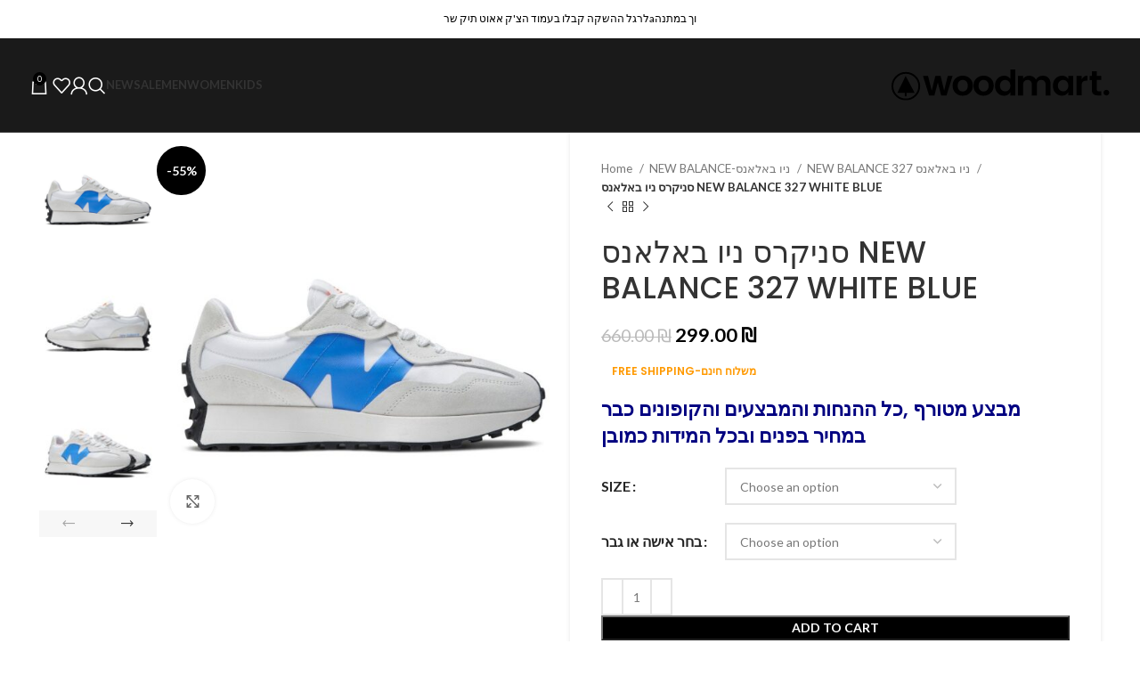

--- FILE ---
content_type: text/html; charset=UTF-8
request_url: https://walks.co.il/product/%D7%A1%D7%A0%D7%99%D7%A7%D7%A8%D7%A1-%D7%A0%D7%99%D7%95-%D7%91%D7%90%D7%9C%D7%90%D7%A0%D7%A1-new-balance-327-white-blue/
body_size: 39066
content:
<!DOCTYPE html>
<html lang="en-US">
<head>
	<meta charset="UTF-8">
	<link rel="profile" href="https://gmpg.org/xfn/11">
	<link rel="pingback" href="https://walks.co.il/xmlrpc.php">

	<title>סניקרס ניו באלאנס NEW BALANCE 327 WHITE BLUE &#8211; WALKS רשת ההנעלה העולמית . נעלי נייק קטלוג</title>
<meta name='robots' content='max-image-preview:large' />
<link rel='dns-prefetch' href='//fonts.googleapis.com' />
<link rel="alternate" type="application/rss+xml" title="WALKS רשת ההנעלה העולמית . נעלי נייק קטלוג &raquo; Feed" href="https://walks.co.il/feed/" />
<link rel="alternate" title="oEmbed (JSON)" type="application/json+oembed" href="https://walks.co.il/wp-json/oembed/1.0/embed?url=https%3A%2F%2Fwalks.co.il%2Fproduct%2F%25d7%25a1%25d7%25a0%25d7%2599%25d7%25a7%25d7%25a8%25d7%25a1-%25d7%25a0%25d7%2599%25d7%2595-%25d7%2591%25d7%2590%25d7%259c%25d7%2590%25d7%25a0%25d7%25a1-new-balance-327-white-blue%2F" />
<link rel="alternate" title="oEmbed (XML)" type="text/xml+oembed" href="https://walks.co.il/wp-json/oembed/1.0/embed?url=https%3A%2F%2Fwalks.co.il%2Fproduct%2F%25d7%25a1%25d7%25a0%25d7%2599%25d7%25a7%25d7%25a8%25d7%25a1-%25d7%25a0%25d7%2599%25d7%2595-%25d7%2591%25d7%2590%25d7%259c%25d7%2590%25d7%25a0%25d7%25a1-new-balance-327-white-blue%2F&#038;format=xml" />
<style id='wp-img-auto-sizes-contain-inline-css' type='text/css'>
img:is([sizes=auto i],[sizes^="auto," i]){contain-intrinsic-size:3000px 1500px}
/*# sourceURL=wp-img-auto-sizes-contain-inline-css */
</style>
<link rel='stylesheet' id='premium-addons-css' href='https://walks.co.il/wp-content/plugins/premium-addons-for-elementor/assets/frontend/min-css/premium-addons.min.css?ver=4.10.62' type='text/css' media='all' />
<link rel='stylesheet' id='premium-pro-css' href='https://walks.co.il/wp-content/plugins/premium-addons-pro/assets/frontend/min-css/premium-addons.min.css?ver=2.9.14' type='text/css' media='all' />
<link rel='stylesheet' id='wp-block-library-css' href='https://walks.co.il/wp-includes/css/dist/block-library/style.min.css?ver=6.9' type='text/css' media='all' />
<link rel='stylesheet' id='wc-blocks-style-css' href='https://walks.co.il/wp-content/plugins/woocommerce/assets/client/blocks/wc-blocks.css?ver=wc-9.3.3' type='text/css' media='all' />
<style id='global-styles-inline-css' type='text/css'>
:root{--wp--preset--aspect-ratio--square: 1;--wp--preset--aspect-ratio--4-3: 4/3;--wp--preset--aspect-ratio--3-4: 3/4;--wp--preset--aspect-ratio--3-2: 3/2;--wp--preset--aspect-ratio--2-3: 2/3;--wp--preset--aspect-ratio--16-9: 16/9;--wp--preset--aspect-ratio--9-16: 9/16;--wp--preset--color--black: #000000;--wp--preset--color--cyan-bluish-gray: #abb8c3;--wp--preset--color--white: #ffffff;--wp--preset--color--pale-pink: #f78da7;--wp--preset--color--vivid-red: #cf2e2e;--wp--preset--color--luminous-vivid-orange: #ff6900;--wp--preset--color--luminous-vivid-amber: #fcb900;--wp--preset--color--light-green-cyan: #7bdcb5;--wp--preset--color--vivid-green-cyan: #00d084;--wp--preset--color--pale-cyan-blue: #8ed1fc;--wp--preset--color--vivid-cyan-blue: #0693e3;--wp--preset--color--vivid-purple: #9b51e0;--wp--preset--gradient--vivid-cyan-blue-to-vivid-purple: linear-gradient(135deg,rgb(6,147,227) 0%,rgb(155,81,224) 100%);--wp--preset--gradient--light-green-cyan-to-vivid-green-cyan: linear-gradient(135deg,rgb(122,220,180) 0%,rgb(0,208,130) 100%);--wp--preset--gradient--luminous-vivid-amber-to-luminous-vivid-orange: linear-gradient(135deg,rgb(252,185,0) 0%,rgb(255,105,0) 100%);--wp--preset--gradient--luminous-vivid-orange-to-vivid-red: linear-gradient(135deg,rgb(255,105,0) 0%,rgb(207,46,46) 100%);--wp--preset--gradient--very-light-gray-to-cyan-bluish-gray: linear-gradient(135deg,rgb(238,238,238) 0%,rgb(169,184,195) 100%);--wp--preset--gradient--cool-to-warm-spectrum: linear-gradient(135deg,rgb(74,234,220) 0%,rgb(151,120,209) 20%,rgb(207,42,186) 40%,rgb(238,44,130) 60%,rgb(251,105,98) 80%,rgb(254,248,76) 100%);--wp--preset--gradient--blush-light-purple: linear-gradient(135deg,rgb(255,206,236) 0%,rgb(152,150,240) 100%);--wp--preset--gradient--blush-bordeaux: linear-gradient(135deg,rgb(254,205,165) 0%,rgb(254,45,45) 50%,rgb(107,0,62) 100%);--wp--preset--gradient--luminous-dusk: linear-gradient(135deg,rgb(255,203,112) 0%,rgb(199,81,192) 50%,rgb(65,88,208) 100%);--wp--preset--gradient--pale-ocean: linear-gradient(135deg,rgb(255,245,203) 0%,rgb(182,227,212) 50%,rgb(51,167,181) 100%);--wp--preset--gradient--electric-grass: linear-gradient(135deg,rgb(202,248,128) 0%,rgb(113,206,126) 100%);--wp--preset--gradient--midnight: linear-gradient(135deg,rgb(2,3,129) 0%,rgb(40,116,252) 100%);--wp--preset--font-size--small: 13px;--wp--preset--font-size--medium: 20px;--wp--preset--font-size--large: 36px;--wp--preset--font-size--x-large: 42px;--wp--preset--font-family--inter: "Inter", sans-serif;--wp--preset--font-family--cardo: Cardo;--wp--preset--spacing--20: 0.44rem;--wp--preset--spacing--30: 0.67rem;--wp--preset--spacing--40: 1rem;--wp--preset--spacing--50: 1.5rem;--wp--preset--spacing--60: 2.25rem;--wp--preset--spacing--70: 3.38rem;--wp--preset--spacing--80: 5.06rem;--wp--preset--shadow--natural: 6px 6px 9px rgba(0, 0, 0, 0.2);--wp--preset--shadow--deep: 12px 12px 50px rgba(0, 0, 0, 0.4);--wp--preset--shadow--sharp: 6px 6px 0px rgba(0, 0, 0, 0.2);--wp--preset--shadow--outlined: 6px 6px 0px -3px rgb(255, 255, 255), 6px 6px rgb(0, 0, 0);--wp--preset--shadow--crisp: 6px 6px 0px rgb(0, 0, 0);}:where(.is-layout-flex){gap: 0.5em;}:where(.is-layout-grid){gap: 0.5em;}body .is-layout-flex{display: flex;}.is-layout-flex{flex-wrap: wrap;align-items: center;}.is-layout-flex > :is(*, div){margin: 0;}body .is-layout-grid{display: grid;}.is-layout-grid > :is(*, div){margin: 0;}:where(.wp-block-columns.is-layout-flex){gap: 2em;}:where(.wp-block-columns.is-layout-grid){gap: 2em;}:where(.wp-block-post-template.is-layout-flex){gap: 1.25em;}:where(.wp-block-post-template.is-layout-grid){gap: 1.25em;}.has-black-color{color: var(--wp--preset--color--black) !important;}.has-cyan-bluish-gray-color{color: var(--wp--preset--color--cyan-bluish-gray) !important;}.has-white-color{color: var(--wp--preset--color--white) !important;}.has-pale-pink-color{color: var(--wp--preset--color--pale-pink) !important;}.has-vivid-red-color{color: var(--wp--preset--color--vivid-red) !important;}.has-luminous-vivid-orange-color{color: var(--wp--preset--color--luminous-vivid-orange) !important;}.has-luminous-vivid-amber-color{color: var(--wp--preset--color--luminous-vivid-amber) !important;}.has-light-green-cyan-color{color: var(--wp--preset--color--light-green-cyan) !important;}.has-vivid-green-cyan-color{color: var(--wp--preset--color--vivid-green-cyan) !important;}.has-pale-cyan-blue-color{color: var(--wp--preset--color--pale-cyan-blue) !important;}.has-vivid-cyan-blue-color{color: var(--wp--preset--color--vivid-cyan-blue) !important;}.has-vivid-purple-color{color: var(--wp--preset--color--vivid-purple) !important;}.has-black-background-color{background-color: var(--wp--preset--color--black) !important;}.has-cyan-bluish-gray-background-color{background-color: var(--wp--preset--color--cyan-bluish-gray) !important;}.has-white-background-color{background-color: var(--wp--preset--color--white) !important;}.has-pale-pink-background-color{background-color: var(--wp--preset--color--pale-pink) !important;}.has-vivid-red-background-color{background-color: var(--wp--preset--color--vivid-red) !important;}.has-luminous-vivid-orange-background-color{background-color: var(--wp--preset--color--luminous-vivid-orange) !important;}.has-luminous-vivid-amber-background-color{background-color: var(--wp--preset--color--luminous-vivid-amber) !important;}.has-light-green-cyan-background-color{background-color: var(--wp--preset--color--light-green-cyan) !important;}.has-vivid-green-cyan-background-color{background-color: var(--wp--preset--color--vivid-green-cyan) !important;}.has-pale-cyan-blue-background-color{background-color: var(--wp--preset--color--pale-cyan-blue) !important;}.has-vivid-cyan-blue-background-color{background-color: var(--wp--preset--color--vivid-cyan-blue) !important;}.has-vivid-purple-background-color{background-color: var(--wp--preset--color--vivid-purple) !important;}.has-black-border-color{border-color: var(--wp--preset--color--black) !important;}.has-cyan-bluish-gray-border-color{border-color: var(--wp--preset--color--cyan-bluish-gray) !important;}.has-white-border-color{border-color: var(--wp--preset--color--white) !important;}.has-pale-pink-border-color{border-color: var(--wp--preset--color--pale-pink) !important;}.has-vivid-red-border-color{border-color: var(--wp--preset--color--vivid-red) !important;}.has-luminous-vivid-orange-border-color{border-color: var(--wp--preset--color--luminous-vivid-orange) !important;}.has-luminous-vivid-amber-border-color{border-color: var(--wp--preset--color--luminous-vivid-amber) !important;}.has-light-green-cyan-border-color{border-color: var(--wp--preset--color--light-green-cyan) !important;}.has-vivid-green-cyan-border-color{border-color: var(--wp--preset--color--vivid-green-cyan) !important;}.has-pale-cyan-blue-border-color{border-color: var(--wp--preset--color--pale-cyan-blue) !important;}.has-vivid-cyan-blue-border-color{border-color: var(--wp--preset--color--vivid-cyan-blue) !important;}.has-vivid-purple-border-color{border-color: var(--wp--preset--color--vivid-purple) !important;}.has-vivid-cyan-blue-to-vivid-purple-gradient-background{background: var(--wp--preset--gradient--vivid-cyan-blue-to-vivid-purple) !important;}.has-light-green-cyan-to-vivid-green-cyan-gradient-background{background: var(--wp--preset--gradient--light-green-cyan-to-vivid-green-cyan) !important;}.has-luminous-vivid-amber-to-luminous-vivid-orange-gradient-background{background: var(--wp--preset--gradient--luminous-vivid-amber-to-luminous-vivid-orange) !important;}.has-luminous-vivid-orange-to-vivid-red-gradient-background{background: var(--wp--preset--gradient--luminous-vivid-orange-to-vivid-red) !important;}.has-very-light-gray-to-cyan-bluish-gray-gradient-background{background: var(--wp--preset--gradient--very-light-gray-to-cyan-bluish-gray) !important;}.has-cool-to-warm-spectrum-gradient-background{background: var(--wp--preset--gradient--cool-to-warm-spectrum) !important;}.has-blush-light-purple-gradient-background{background: var(--wp--preset--gradient--blush-light-purple) !important;}.has-blush-bordeaux-gradient-background{background: var(--wp--preset--gradient--blush-bordeaux) !important;}.has-luminous-dusk-gradient-background{background: var(--wp--preset--gradient--luminous-dusk) !important;}.has-pale-ocean-gradient-background{background: var(--wp--preset--gradient--pale-ocean) !important;}.has-electric-grass-gradient-background{background: var(--wp--preset--gradient--electric-grass) !important;}.has-midnight-gradient-background{background: var(--wp--preset--gradient--midnight) !important;}.has-small-font-size{font-size: var(--wp--preset--font-size--small) !important;}.has-medium-font-size{font-size: var(--wp--preset--font-size--medium) !important;}.has-large-font-size{font-size: var(--wp--preset--font-size--large) !important;}.has-x-large-font-size{font-size: var(--wp--preset--font-size--x-large) !important;}
/*# sourceURL=global-styles-inline-css */
</style>

<style id='classic-theme-styles-inline-css' type='text/css'>
/*! This file is auto-generated */
.wp-block-button__link{color:#fff;background-color:#32373c;border-radius:9999px;box-shadow:none;text-decoration:none;padding:calc(.667em + 2px) calc(1.333em + 2px);font-size:1.125em}.wp-block-file__button{background:#32373c;color:#fff;text-decoration:none}
/*# sourceURL=/wp-includes/css/classic-themes.min.css */
</style>
<link rel='stylesheet' id='sr7css-css' href='//walks.co.il/wp-content/plugins/revslider/public/css/sr7.css?ver=6.7.2' type='text/css' media='all' />
<style id='woocommerce-inline-inline-css' type='text/css'>
.woocommerce form .form-row .required { visibility: visible; }
/*# sourceURL=woocommerce-inline-inline-css */
</style>
<link rel='stylesheet' id='wc-gateway-ppec-frontend-css' href='https://walks.co.il/wp-content/plugins/woocommerce-gateway-paypal-express-checkout/assets/css/wc-gateway-ppec-frontend.css?ver=2.1.3' type='text/css' media='all' />
<link rel='stylesheet' id='elementor-frontend-css' href='https://walks.co.il/wp-content/plugins/elementor/assets/css/frontend.min.css?ver=3.25.4' type='text/css' media='all' />
<link rel='stylesheet' id='eael-general-css' href='https://walks.co.il/wp-content/plugins/essential-addons-for-elementor-lite/assets/front-end/css/view/general.min.css?ver=6.0.8' type='text/css' media='all' />
<link rel='stylesheet' id='swiper-css' href='https://walks.co.il/wp-content/plugins/elementor/assets/lib/swiper/v8/css/swiper.min.css?ver=8.4.5' type='text/css' media='all' />
<link rel='stylesheet' id='e-swiper-css' href='https://walks.co.il/wp-content/plugins/elementor/assets/css/conditionals/e-swiper.min.css?ver=3.25.4' type='text/css' media='all' />
<link rel='stylesheet' id='elementor-post-14-css' href='https://walks.co.il/wp-content/uploads/elementor/css/post-14.css?ver=1730707364' type='text/css' media='all' />
<link rel='stylesheet' id='elementor-pro-css' href='https://walks.co.il/wp-content/plugins/elementor-pro/assets/css/frontend.min.css?ver=3.20.0' type='text/css' media='all' />
<link rel='stylesheet' id='uael-frontend-css' href='https://walks.co.il/wp-content/plugins/ultimate-elementor/assets/min-css/uael-frontend.min.css?ver=1.39.0' type='text/css' media='all' />
<link rel='stylesheet' id='uael-teammember-social-icons-css' href='https://walks.co.il/wp-content/plugins/elementor/assets/css/widget-social-icons.min.css?ver=3.24.0' type='text/css' media='all' />
<link rel='stylesheet' id='uael-social-share-icons-brands-css' href='https://walks.co.il/wp-content/plugins/elementor/assets/lib/font-awesome/css/brands.css?ver=5.15.3' type='text/css' media='all' />
<link rel='stylesheet' id='uael-social-share-icons-fontawesome-css' href='https://walks.co.il/wp-content/plugins/elementor/assets/lib/font-awesome/css/fontawesome.css?ver=5.15.3' type='text/css' media='all' />
<link rel='stylesheet' id='uael-nav-menu-icons-css' href='https://walks.co.il/wp-content/plugins/elementor/assets/lib/font-awesome/css/solid.css?ver=5.15.3' type='text/css' media='all' />
<link rel='stylesheet' id='bootstrap-css' href='https://walks.co.il/wp-content/themes/woodmart/css/bootstrap-light.min.css?ver=7.5.1' type='text/css' media='all' />
<link rel='stylesheet' id='woodmart-style-css' href='https://walks.co.il/wp-content/themes/woodmart/css/parts/base.min.css?ver=7.5.1' type='text/css' media='all' />
<link rel='stylesheet' id='wd-wp-gutenberg-css' href='https://walks.co.il/wp-content/themes/woodmart/css/parts/wp-gutenberg.min.css?ver=7.5.1' type='text/css' media='all' />
<link rel='stylesheet' id='wd-revolution-slider-css' href='https://walks.co.il/wp-content/themes/woodmart/css/parts/int-rev-slider.min.css?ver=7.5.1' type='text/css' media='all' />
<link rel='stylesheet' id='wd-elementor-base-css' href='https://walks.co.il/wp-content/themes/woodmart/css/parts/int-elem-base.min.css?ver=7.5.1' type='text/css' media='all' />
<link rel='stylesheet' id='wd-elementor-pro-base-css' href='https://walks.co.il/wp-content/themes/woodmart/css/parts/int-elementor-pro.min.css?ver=7.5.1' type='text/css' media='all' />
<link rel='stylesheet' id='wd-woocommerce-base-css' href='https://walks.co.il/wp-content/themes/woodmart/css/parts/woocommerce-base.min.css?ver=7.5.1' type='text/css' media='all' />
<link rel='stylesheet' id='wd-mod-star-rating-css' href='https://walks.co.il/wp-content/themes/woodmart/css/parts/mod-star-rating.min.css?ver=7.5.1' type='text/css' media='all' />
<link rel='stylesheet' id='wd-woo-el-track-order-css' href='https://walks.co.il/wp-content/themes/woodmart/css/parts/woo-el-track-order.min.css?ver=7.5.1' type='text/css' media='all' />
<link rel='stylesheet' id='wd-woocommerce-block-notices-css' href='https://walks.co.il/wp-content/themes/woodmart/css/parts/woo-mod-block-notices.min.css?ver=7.5.1' type='text/css' media='all' />
<link rel='stylesheet' id='wd-woo-gutenberg-css' href='https://walks.co.il/wp-content/themes/woodmart/css/parts/woo-gutenberg.min.css?ver=7.5.1' type='text/css' media='all' />
<link rel='stylesheet' id='wd-woo-mod-quantity-css' href='https://walks.co.il/wp-content/themes/woodmart/css/parts/woo-mod-quantity.min.css?ver=7.5.1' type='text/css' media='all' />
<link rel='stylesheet' id='wd-woo-single-prod-el-base-css' href='https://walks.co.il/wp-content/themes/woodmart/css/parts/woo-single-prod-el-base.min.css?ver=7.5.1' type='text/css' media='all' />
<link rel='stylesheet' id='wd-woo-mod-stock-status-css' href='https://walks.co.il/wp-content/themes/woodmart/css/parts/woo-mod-stock-status.min.css?ver=7.5.1' type='text/css' media='all' />
<link rel='stylesheet' id='wd-woo-mod-shop-attributes-css' href='https://walks.co.il/wp-content/themes/woodmart/css/parts/woo-mod-shop-attributes.min.css?ver=7.5.1' type='text/css' media='all' />
<link rel='stylesheet' id='wd-header-base-css' href='https://walks.co.il/wp-content/themes/woodmart/css/parts/header-base.min.css?ver=7.5.1' type='text/css' media='all' />
<link rel='stylesheet' id='wd-mod-tools-css' href='https://walks.co.il/wp-content/themes/woodmart/css/parts/mod-tools.min.css?ver=7.5.1' type='text/css' media='all' />
<link rel='stylesheet' id='wd-header-elements-base-css' href='https://walks.co.il/wp-content/themes/woodmart/css/parts/header-el-base.min.css?ver=7.5.1' type='text/css' media='all' />
<link rel='stylesheet' id='wd-header-cart-side-css' href='https://walks.co.il/wp-content/themes/woodmart/css/parts/header-el-cart-side.min.css?ver=7.5.1' type='text/css' media='all' />
<link rel='stylesheet' id='wd-header-cart-css' href='https://walks.co.il/wp-content/themes/woodmart/css/parts/header-el-cart.min.css?ver=7.5.1' type='text/css' media='all' />
<link rel='stylesheet' id='wd-widget-shopping-cart-css' href='https://walks.co.il/wp-content/themes/woodmart/css/parts/woo-widget-shopping-cart.min.css?ver=7.5.1' type='text/css' media='all' />
<link rel='stylesheet' id='wd-widget-product-list-css' href='https://walks.co.il/wp-content/themes/woodmart/css/parts/woo-widget-product-list.min.css?ver=7.5.1' type='text/css' media='all' />
<link rel='stylesheet' id='wd-woo-mod-login-form-css' href='https://walks.co.il/wp-content/themes/woodmart/css/parts/woo-mod-login-form.min.css?ver=7.5.1' type='text/css' media='all' />
<link rel='stylesheet' id='wd-header-my-account-css' href='https://walks.co.il/wp-content/themes/woodmart/css/parts/header-el-my-account.min.css?ver=7.5.1' type='text/css' media='all' />
<link rel='stylesheet' id='wd-header-search-css' href='https://walks.co.il/wp-content/themes/woodmart/css/parts/header-el-search.min.css?ver=7.5.1' type='text/css' media='all' />
<link rel='stylesheet' id='wd-wd-search-results-css' href='https://walks.co.il/wp-content/themes/woodmart/css/parts/wd-search-results.min.css?ver=7.5.1' type='text/css' media='all' />
<link rel='stylesheet' id='wd-wd-search-form-css' href='https://walks.co.il/wp-content/themes/woodmart/css/parts/wd-search-form.min.css?ver=7.5.1' type='text/css' media='all' />
<link rel='stylesheet' id='wd-header-mobile-nav-dropdown-css' href='https://walks.co.il/wp-content/themes/woodmart/css/parts/header-el-mobile-nav-dropdown.min.css?ver=7.5.1' type='text/css' media='all' />
<link rel='stylesheet' id='wd-header-categories-nav-css' href='https://walks.co.il/wp-content/themes/woodmart/css/parts/header-el-category-nav.min.css?ver=7.5.1' type='text/css' media='all' />
<link rel='stylesheet' id='wd-mod-nav-vertical-css' href='https://walks.co.il/wp-content/themes/woodmart/css/parts/mod-nav-vertical.min.css?ver=7.5.1' type='text/css' media='all' />
<link rel='stylesheet' id='wd-mod-nav-vertical-design-default-css' href='https://walks.co.il/wp-content/themes/woodmart/css/parts/mod-nav-vertical-design-default.min.css?ver=7.5.1' type='text/css' media='all' />
<link rel='stylesheet' id='wd-page-title-css' href='https://walks.co.il/wp-content/themes/woodmart/css/parts/page-title.min.css?ver=7.5.1' type='text/css' media='all' />
<link rel='stylesheet' id='wd-woo-single-prod-predefined-css' href='https://walks.co.il/wp-content/themes/woodmart/css/parts/woo-single-prod-predefined.min.css?ver=7.5.1' type='text/css' media='all' />
<link rel='stylesheet' id='wd-woo-single-prod-and-quick-view-predefined-css' href='https://walks.co.il/wp-content/themes/woodmart/css/parts/woo-single-prod-and-quick-view-predefined.min.css?ver=7.5.1' type='text/css' media='all' />
<link rel='stylesheet' id='wd-woo-single-prod-el-tabs-predefined-css' href='https://walks.co.il/wp-content/themes/woodmart/css/parts/woo-single-prod-el-tabs-predefined.min.css?ver=7.5.1' type='text/css' media='all' />
<link rel='stylesheet' id='wd-woo-single-prod-opt-base-css' href='https://walks.co.il/wp-content/themes/woodmart/css/parts/woo-single-prod-opt-base.min.css?ver=7.5.1' type='text/css' media='all' />
<link rel='stylesheet' id='wd-woo-single-prod-el-gallery-css' href='https://walks.co.il/wp-content/themes/woodmart/css/parts/woo-single-prod-el-gallery.min.css?ver=7.5.1' type='text/css' media='all' />
<link rel='stylesheet' id='wd-woo-single-prod-el-gallery-opt-thumb-left-desktop-css' href='https://walks.co.il/wp-content/themes/woodmart/css/parts/woo-single-prod-el-gallery-opt-thumb-left-desktop.min.css?ver=7.5.1' type='text/css' media='all' />
<link rel='stylesheet' id='wd-swiper-css' href='https://walks.co.il/wp-content/themes/woodmart/css/parts/lib-swiper.min.css?ver=7.5.1' type='text/css' media='all' />
<link rel='stylesheet' id='wd-woo-mod-product-labels-css' href='https://walks.co.il/wp-content/themes/woodmart/css/parts/woo-mod-product-labels.min.css?ver=7.5.1' type='text/css' media='all' />
<link rel='stylesheet' id='wd-woo-mod-product-labels-round-css' href='https://walks.co.il/wp-content/themes/woodmart/css/parts/woo-mod-product-labels-round.min.css?ver=7.5.1' type='text/css' media='all' />
<link rel='stylesheet' id='wd-swiper-arrows-css' href='https://walks.co.il/wp-content/themes/woodmart/css/parts/lib-swiper-arrows.min.css?ver=7.5.1' type='text/css' media='all' />
<link rel='stylesheet' id='wd-photoswipe-css' href='https://walks.co.il/wp-content/themes/woodmart/css/parts/lib-photoswipe.min.css?ver=7.5.1' type='text/css' media='all' />
<link rel='stylesheet' id='wd-woo-single-prod-el-navigation-css' href='https://walks.co.il/wp-content/themes/woodmart/css/parts/woo-single-prod-el-navigation.min.css?ver=7.5.1' type='text/css' media='all' />
<link rel='stylesheet' id='wd-woo-mod-variation-form-css' href='https://walks.co.il/wp-content/themes/woodmart/css/parts/woo-mod-variation-form.min.css?ver=7.5.1' type='text/css' media='all' />
<link rel='stylesheet' id='wd-woo-mod-swatches-base-css' href='https://walks.co.il/wp-content/themes/woodmart/css/parts/woo-mod-swatches-base.min.css?ver=7.5.1' type='text/css' media='all' />
<link rel='stylesheet' id='wd-woo-mod-variation-form-single-css' href='https://walks.co.il/wp-content/themes/woodmart/css/parts/woo-mod-variation-form-single.min.css?ver=7.5.1' type='text/css' media='all' />
<link rel='stylesheet' id='wd-woo-mod-swatches-style-1-css' href='https://walks.co.il/wp-content/themes/woodmart/css/parts/woo-mod-swatches-style-1.min.css?ver=7.5.1' type='text/css' media='all' />
<link rel='stylesheet' id='wd-woo-mod-swatches-dis-1-css' href='https://walks.co.il/wp-content/themes/woodmart/css/parts/woo-mod-swatches-dis-style-1.min.css?ver=7.5.1' type='text/css' media='all' />
<link rel='stylesheet' id='wd-woo-mod-product-count-css' href='https://walks.co.il/wp-content/themes/woodmart/css/parts/woo-mod-product-count.min.css?ver=7.5.1' type='text/css' media='all' />
<link rel='stylesheet' id='wd-woo-opt-visits-count-css' href='https://walks.co.il/wp-content/themes/woodmart/css/parts/woo-opt-visits-count.min.css?ver=7.5.1' type='text/css' media='all' />
<link rel='stylesheet' id='wd-social-icons-css' href='https://walks.co.il/wp-content/themes/woodmart/css/parts/el-social-icons.min.css?ver=7.5.1' type='text/css' media='all' />
<link rel='stylesheet' id='wd-tabs-css' href='https://walks.co.il/wp-content/themes/woodmart/css/parts/el-tabs.min.css?ver=7.5.1' type='text/css' media='all' />
<link rel='stylesheet' id='wd-woo-single-prod-el-tabs-opt-layout-tabs-css' href='https://walks.co.il/wp-content/themes/woodmart/css/parts/woo-single-prod-el-tabs-opt-layout-tabs.min.css?ver=7.5.1' type='text/css' media='all' />
<link rel='stylesheet' id='wd-accordion-css' href='https://walks.co.il/wp-content/themes/woodmart/css/parts/el-accordion.min.css?ver=7.5.1' type='text/css' media='all' />
<link rel='stylesheet' id='wd-product-loop-css' href='https://walks.co.il/wp-content/themes/woodmart/css/parts/woo-product-loop.min.css?ver=7.5.1' type='text/css' media='all' />
<link rel='stylesheet' id='wd-product-loop-quick-css' href='https://walks.co.il/wp-content/themes/woodmart/css/parts/woo-product-loop-quick.min.css?ver=7.5.1' type='text/css' media='all' />
<link rel='stylesheet' id='wd-woo-mod-add-btn-replace-css' href='https://walks.co.il/wp-content/themes/woodmart/css/parts/woo-mod-add-btn-replace.min.css?ver=7.5.1' type='text/css' media='all' />
<link rel='stylesheet' id='wd-woo-opt-products-shadow-css' href='https://walks.co.il/wp-content/themes/woodmart/css/parts/woo-opt-products-shadow.min.css?ver=7.5.1' type='text/css' media='all' />
<link rel='stylesheet' id='wd-mfp-popup-css' href='https://walks.co.il/wp-content/themes/woodmart/css/parts/lib-magnific-popup.min.css?ver=7.5.1' type='text/css' media='all' />
<link rel='stylesheet' id='wd-swiper-pagin-css' href='https://walks.co.il/wp-content/themes/woodmart/css/parts/lib-swiper-pagin.min.css?ver=7.5.1' type='text/css' media='all' />
<link rel='stylesheet' id='wd-widget-collapse-css' href='https://walks.co.il/wp-content/themes/woodmart/css/parts/opt-widget-collapse.min.css?ver=7.5.1' type='text/css' media='all' />
<link rel='stylesheet' id='wd-footer-base-css' href='https://walks.co.il/wp-content/themes/woodmart/css/parts/footer-base.min.css?ver=7.5.1' type='text/css' media='all' />
<link rel='stylesheet' id='wd-scroll-top-css' href='https://walks.co.il/wp-content/themes/woodmart/css/parts/opt-scrolltotop.min.css?ver=7.5.1' type='text/css' media='all' />
<link rel='stylesheet' id='wd-header-my-account-sidebar-css' href='https://walks.co.il/wp-content/themes/woodmart/css/parts/header-el-my-account-sidebar.min.css?ver=7.5.1' type='text/css' media='all' />
<link rel='stylesheet' id='wd-bottom-toolbar-css' href='https://walks.co.il/wp-content/themes/woodmart/css/parts/opt-bottom-toolbar.min.css?ver=7.5.1' type='text/css' media='all' />
<link rel='stylesheet' id='xts-style-header_429442-css' href='https://walks.co.il/wp-content/uploads/2024/11/xts-header_429442-1730718658.css?ver=7.5.1' type='text/css' media='all' />
<link rel='stylesheet' id='xts-style-theme_settings_default-css' href='https://walks.co.il/wp-content/uploads/2025/11/xts-theme_settings_default-1762948095.css?ver=7.5.1' type='text/css' media='all' />
<link rel='stylesheet' id='xts-google-fonts-css' href='https://fonts.googleapis.com/css?family=Lato%3A400%2C700%7CPoppins%3A400%2C600%2C500&#038;ver=7.5.1' type='text/css' media='all' />
<link rel='stylesheet' id='google-fonts-1-css' href='https://fonts.googleapis.com/css?family=Roboto%3A100%2C100italic%2C200%2C200italic%2C300%2C300italic%2C400%2C400italic%2C500%2C500italic%2C600%2C600italic%2C700%2C700italic%2C800%2C800italic%2C900%2C900italic%7CRoboto+Slab%3A100%2C100italic%2C200%2C200italic%2C300%2C300italic%2C400%2C400italic%2C500%2C500italic%2C600%2C600italic%2C700%2C700italic%2C800%2C800italic%2C900%2C900italic&#038;display=swap&#038;ver=6.9' type='text/css' media='all' />
<link rel="preconnect" href="https://fonts.gstatic.com/" crossorigin><script type="text/javascript" src="https://walks.co.il/wp-includes/js/jquery/jquery.min.js?ver=3.7.1" id="jquery-core-js"></script>
<script type="text/javascript" src="https://walks.co.il/wp-includes/js/jquery/jquery-migrate.min.js?ver=3.4.1" id="jquery-migrate-js"></script>
<script type="text/javascript" src="//walks.co.il/wp-content/plugins/revslider/public/js/libs/tptools.js?ver=6.7.2" id="_tpt-js" async="async" data-wp-strategy="async"></script>
<script type="text/javascript" src="//walks.co.il/wp-content/plugins/revslider/public/js/sr7.js?ver=6.7.2" id="sr7-js" async="async" data-wp-strategy="async"></script>
<script type="text/javascript" src="https://walks.co.il/wp-content/plugins/woocommerce/assets/js/jquery-blockui/jquery.blockUI.min.js?ver=2.7.0-wc.9.3.3" id="jquery-blockui-js" defer="defer" data-wp-strategy="defer"></script>
<script type="text/javascript" id="wc-add-to-cart-js-extra">
/* <![CDATA[ */
var wc_add_to_cart_params = {"ajax_url":"/wp-admin/admin-ajax.php","wc_ajax_url":"/?wc-ajax=%%endpoint%%","i18n_view_cart":"View cart","cart_url":"https://walks.co.il/cart/","is_cart":"","cart_redirect_after_add":"yes"};
//# sourceURL=wc-add-to-cart-js-extra
/* ]]> */
</script>
<script type="text/javascript" src="https://walks.co.il/wp-content/plugins/woocommerce/assets/js/frontend/add-to-cart.min.js?ver=9.3.3" id="wc-add-to-cart-js" defer="defer" data-wp-strategy="defer"></script>
<script type="text/javascript" src="https://walks.co.il/wp-content/plugins/woocommerce/assets/js/zoom/jquery.zoom.min.js?ver=1.7.21-wc.9.3.3" id="zoom-js" defer="defer" data-wp-strategy="defer"></script>
<script type="text/javascript" id="wc-single-product-js-extra">
/* <![CDATA[ */
var wc_single_product_params = {"i18n_required_rating_text":"Please select a rating","review_rating_required":"yes","flexslider":{"rtl":false,"animation":"slide","smoothHeight":true,"directionNav":false,"controlNav":"thumbnails","slideshow":false,"animationSpeed":500,"animationLoop":false,"allowOneSlide":false},"zoom_enabled":"","zoom_options":[],"photoswipe_enabled":"","photoswipe_options":{"shareEl":false,"closeOnScroll":false,"history":false,"hideAnimationDuration":0,"showAnimationDuration":0},"flexslider_enabled":""};
//# sourceURL=wc-single-product-js-extra
/* ]]> */
</script>
<script type="text/javascript" src="https://walks.co.il/wp-content/plugins/woocommerce/assets/js/frontend/single-product.min.js?ver=9.3.3" id="wc-single-product-js" defer="defer" data-wp-strategy="defer"></script>
<script type="text/javascript" src="https://walks.co.il/wp-content/plugins/woocommerce/assets/js/js-cookie/js.cookie.min.js?ver=2.1.4-wc.9.3.3" id="js-cookie-js" defer="defer" data-wp-strategy="defer"></script>
<script type="text/javascript" id="woocommerce-js-extra">
/* <![CDATA[ */
var woocommerce_params = {"ajax_url":"/wp-admin/admin-ajax.php","wc_ajax_url":"/?wc-ajax=%%endpoint%%"};
//# sourceURL=woocommerce-js-extra
/* ]]> */
</script>
<script type="text/javascript" src="https://walks.co.il/wp-content/plugins/woocommerce/assets/js/frontend/woocommerce.min.js?ver=9.3.3" id="woocommerce-js" defer="defer" data-wp-strategy="defer"></script>
<script type="text/javascript" src="https://walks.co.il/wp-content/themes/woodmart/js/libs/device.min.js?ver=7.5.1" id="wd-device-library-js"></script>
<script type="text/javascript" src="https://walks.co.il/wp-content/themes/woodmart/js/scripts/global/scrollBar.min.js?ver=7.5.1" id="wd-scrollbar-js"></script>
<link rel="https://api.w.org/" href="https://walks.co.il/wp-json/" /><link rel="alternate" title="JSON" type="application/json" href="https://walks.co.il/wp-json/wp/v2/product/9063" /><link rel="EditURI" type="application/rsd+xml" title="RSD" href="https://walks.co.il/xmlrpc.php?rsd" />
<meta name="generator" content="WordPress 6.9" />
<meta name="generator" content="WooCommerce 9.3.3" />
<link rel="canonical" href="https://walks.co.il/product/%d7%a1%d7%a0%d7%99%d7%a7%d7%a8%d7%a1-%d7%a0%d7%99%d7%95-%d7%91%d7%90%d7%9c%d7%90%d7%a0%d7%a1-new-balance-327-white-blue/" />
<link rel='shortlink' href='https://walks.co.il/?p=9063' />
<link rel="preconnect" href="https://fonts.googleapis.com">
<link rel="preconnect" href="https://fonts.gstatic.com/" crossorigin>
<meta name="generator" content="Powered by Slider Revolution 6.7.2 - responsive, Mobile-Friendly Slider Plugin for WordPress with comfortable drag and drop interface." />
<style id="woo-custom-stock-status" data-wcss-ver="1.5.9">.woocommerce div.product .woo-custom-stock-status.in_stock_color { color: #77a464 !important; font-size: inherit }.woo-custom-stock-status.in_stock_color { color: #77a464 !important; font-size: inherit }.wc-block-components-product-badge{display:none!important;}ul .in_stock_color,ul.products .in_stock_color, li.wc-block-grid__product .in_stock_color { color: #77a464 !important; font-size: inherit }.woocommerce-table__product-name .in_stock_color { color: #77a464 !important; font-size: inherit }p.in_stock_color { color: #77a464 !important; font-size: inherit }.woocommerce div.product .wc-block-components-product-price .woo-custom-stock-status{font-size:16px}.woocommerce div.product .woo-custom-stock-status.only_s_left_in_stock_color { color: #77a464 !important; font-size: inherit }.woo-custom-stock-status.only_s_left_in_stock_color { color: #77a464 !important; font-size: inherit }.wc-block-components-product-badge{display:none!important;}ul .only_s_left_in_stock_color,ul.products .only_s_left_in_stock_color, li.wc-block-grid__product .only_s_left_in_stock_color { color: #77a464 !important; font-size: inherit }.woocommerce-table__product-name .only_s_left_in_stock_color { color: #77a464 !important; font-size: inherit }p.only_s_left_in_stock_color { color: #77a464 !important; font-size: inherit }.woocommerce div.product .wc-block-components-product-price .woo-custom-stock-status{font-size:16px}.woocommerce div.product .woo-custom-stock-status.can_be_backordered_color { color: #77a464 !important; font-size: inherit }.woo-custom-stock-status.can_be_backordered_color { color: #77a464 !important; font-size: inherit }.wc-block-components-product-badge{display:none!important;}ul .can_be_backordered_color,ul.products .can_be_backordered_color, li.wc-block-grid__product .can_be_backordered_color { color: #77a464 !important; font-size: inherit }.woocommerce-table__product-name .can_be_backordered_color { color: #77a464 !important; font-size: inherit }p.can_be_backordered_color { color: #77a464 !important; font-size: inherit }.woocommerce div.product .wc-block-components-product-price .woo-custom-stock-status{font-size:16px}.woocommerce div.product .woo-custom-stock-status.s_in_stock_color { color: #77a464 !important; font-size: inherit }.woo-custom-stock-status.s_in_stock_color { color: #77a464 !important; font-size: inherit }.wc-block-components-product-badge{display:none!important;}ul .s_in_stock_color,ul.products .s_in_stock_color, li.wc-block-grid__product .s_in_stock_color { color: #77a464 !important; font-size: inherit }.woocommerce-table__product-name .s_in_stock_color { color: #77a464 !important; font-size: inherit }p.s_in_stock_color { color: #77a464 !important; font-size: inherit }.woocommerce div.product .wc-block-components-product-price .woo-custom-stock-status{font-size:16px}.woocommerce div.product .woo-custom-stock-status.available_on_backorder_color { color: #77a464 !important; font-size: inherit }.woo-custom-stock-status.available_on_backorder_color { color: #77a464 !important; font-size: inherit }.wc-block-components-product-badge{display:none!important;}ul .available_on_backorder_color,ul.products .available_on_backorder_color, li.wc-block-grid__product .available_on_backorder_color { color: #77a464 !important; font-size: inherit }.woocommerce-table__product-name .available_on_backorder_color { color: #77a464 !important; font-size: inherit }p.available_on_backorder_color { color: #77a464 !important; font-size: inherit }.woocommerce div.product .wc-block-components-product-price .woo-custom-stock-status{font-size:16px}.woocommerce div.product .woo-custom-stock-status.out_of_stock_color { color: #ff0000 !important; font-size: inherit }.woo-custom-stock-status.out_of_stock_color { color: #ff0000 !important; font-size: inherit }.wc-block-components-product-badge{display:none!important;}ul .out_of_stock_color,ul.products .out_of_stock_color, li.wc-block-grid__product .out_of_stock_color { color: #ff0000 !important; font-size: inherit }.woocommerce-table__product-name .out_of_stock_color { color: #ff0000 !important; font-size: inherit }p.out_of_stock_color { color: #ff0000 !important; font-size: inherit }.woocommerce div.product .wc-block-components-product-price .woo-custom-stock-status{font-size:16px}.woocommerce div.product .woo-custom-stock-status.grouped_product_stock_status_color { color: #77a464 !important; font-size: inherit }.woo-custom-stock-status.grouped_product_stock_status_color { color: #77a464 !important; font-size: inherit }.wc-block-components-product-badge{display:none!important;}ul .grouped_product_stock_status_color,ul.products .grouped_product_stock_status_color, li.wc-block-grid__product .grouped_product_stock_status_color { color: #77a464 !important; font-size: inherit }.woocommerce-table__product-name .grouped_product_stock_status_color { color: #77a464 !important; font-size: inherit }p.grouped_product_stock_status_color { color: #77a464 !important; font-size: inherit }.woocommerce div.product .wc-block-components-product-price .woo-custom-stock-status{font-size:16px}.wd-product-stock.stock{display:none}.woocommerce-variation-price:not(:empty)+.woocommerce-variation-availability { margin-left: 0px; }.woocommerce-variation-price, .woocommerce-variation-availability{
			display:block}</style><!-- woo-custom-stock-status-color-css --><script></script><!-- woo-custom-stock-status-js -->					<meta name="viewport" content="width=device-width, initial-scale=1.0, maximum-scale=1.0, user-scalable=no">
										<noscript><style>.woocommerce-product-gallery{ opacity: 1 !important; }</style></noscript>
	<meta name="generator" content="Elementor 3.25.4; features: e_font_icon_svg, additional_custom_breakpoints, e_optimized_control_loading; settings: css_print_method-external, google_font-enabled, font_display-swap">
			<style>
				.e-con.e-parent:nth-of-type(n+4):not(.e-lazyloaded):not(.e-no-lazyload),
				.e-con.e-parent:nth-of-type(n+4):not(.e-lazyloaded):not(.e-no-lazyload) * {
					background-image: none !important;
				}
				@media screen and (max-height: 1024px) {
					.e-con.e-parent:nth-of-type(n+3):not(.e-lazyloaded):not(.e-no-lazyload),
					.e-con.e-parent:nth-of-type(n+3):not(.e-lazyloaded):not(.e-no-lazyload) * {
						background-image: none !important;
					}
				}
				@media screen and (max-height: 640px) {
					.e-con.e-parent:nth-of-type(n+2):not(.e-lazyloaded):not(.e-no-lazyload),
					.e-con.e-parent:nth-of-type(n+2):not(.e-lazyloaded):not(.e-no-lazyload) * {
						background-image: none !important;
					}
				}
			</style>
			<style class='wp-fonts-local' type='text/css'>
@font-face{font-family:Inter;font-style:normal;font-weight:300 900;font-display:fallback;src:url('https://walks.co.il/wp-content/plugins/woocommerce/assets/fonts/Inter-VariableFont_slnt,wght.woff2') format('woff2');font-stretch:normal;}
@font-face{font-family:Cardo;font-style:normal;font-weight:400;font-display:fallback;src:url('https://walks.co.il/wp-content/plugins/woocommerce/assets/fonts/cardo_normal_400.woff2') format('woff2');}
</style>
<link rel="icon" href="https://walks.co.il/wp-content/uploads/2024/06/cropped-f25e8b25-32x32.png" sizes="32x32" />
<link rel="icon" href="https://walks.co.il/wp-content/uploads/2024/06/cropped-f25e8b25-192x192.png" sizes="192x192" />
<link rel="apple-touch-icon" href="https://walks.co.il/wp-content/uploads/2024/06/cropped-f25e8b25-180x180.png" />
<meta name="msapplication-TileImage" content="https://walks.co.il/wp-content/uploads/2024/06/cropped-f25e8b25-270x270.png" />
<script>
	window._tpt			??= {};
	window.SR7			??= {};
	_tpt.R				??= {};
	_tpt.R.fonts		??= {};
	_tpt.R.fonts.customFonts??= {};
	SR7.F 				??= {};
	SR7.G				??= {};
	SR7.LIB				??= {};
	SR7.E				??= {};
	SR7.E.gAddons		??= {};
	SR7.E.php 			??= {};
	SR7.E.nonce			= '02e563b2dc';
	SR7.E.ajaxurl		= 'https://walks.co.il/wp-admin/admin-ajax.php';
	SR7.E.resturl		= 'https://walks.co.il/wp-json/';
	SR7.E.slug_path		= 'revslider/revslider.php';
	SR7.E.slug			= 'revslider';
	SR7.E.plugin_url	= 'https://walks.co.il/wp-content/plugins/revslider/';
	SR7.E.wp_plugin_url = 'https://walks.co.il/wp-content/plugins/';
	SR7.E.revision		= '6.7.2';
	SR7.E.fontBaseUrl	= '//fonts.googleapis.com/css2?family=';
	SR7.G.breakPoints 	= [1240,1024,778,480];
	SR7.E.modules 		= ['module','page','slide','layer','draw','animate','srtools','canvas','defaults','migration','carousel','navigation','media','modifiers'];
	SR7.E.libs 			= ['WEBGL'];
	SR7.E.css 			= ['csslp','cssbtns','cssnav','cssmedia'];
	SR7.E.resources		= {};
	SR7.JSON			??= {};
/*! Slider Revolution 7.0 - Page Processor */
!function(){"use strict";window.SR7??={},window._tpt??={},SR7.version="Slider Revolution 6.7.2",_tpt.getWinDim=function(t){_tpt.screenHeightWithUrlBar??=window.innerHeight;let e=SR7.F?.modal?.visible&&SR7.M[SR7.F.module.getIdByAlias(SR7.F.modal.requested)];_tpt.scrollBar=window.innerWidth!==document.documentElement.clientWidth||e&&window.innerWidth!==e.c.module.clientWidth,_tpt.winW=window.innerWidth-(_tpt.scrollBar||"prepare"==t?_tpt.scrollBarW:0),_tpt.winH=window.innerHeight,_tpt.winWAll=e?e.c.module.clientWidth:document.documentElement.clientWidth},_tpt.getResponsiveLevel=function(t,e){SR7.M[e];let s=_tpt.closestGE(t,_tpt.winWAll),n=s;return Math.max(s,n)},_tpt.mesureScrollBar=function(){let t=document.createElement("div");t.className="RSscrollbar-measure",t.style.width="100px",t.style.height="100px",t.style.overflow="scroll",t.style.position="absolute",t.style.top="-9999px",document.body.appendChild(t),_tpt.scrollBarW=t.offsetWidth-t.clientWidth,document.body.removeChild(t)},_tpt.loadCSS=async function(t,e,s){return s?_tpt.R.fonts.required[e].status=1:(_tpt.R[e]??={},_tpt.R[e].status=1),new Promise(((n,i)=>{if(_tpt.isStylesheetLoaded(t))s?_tpt.R.fonts.required[e].status=2:_tpt.R[e].status=2,n();else{const o=document.createElement("link");o.rel="stylesheet";let l="text",r="css";o["type"]=l+"/"+r,o.href=t,o.onload=()=>{s?_tpt.R.fonts.required[e].status=2:_tpt.R[e].status=2,n()},o.onerror=()=>{s?_tpt.R.fonts.required[e].status=3:_tpt.R[e].status=3,i(new Error(`Failed to load CSS: ${t}`))},document.head.appendChild(o)}}))},_tpt.addContainer=function(t){const{tag:e="div",id:s,class:n,datas:i,textContent:o,iHTML:l}=t,r=document.createElement(e);if(s&&""!==s&&(r.id=s),n&&""!==n&&(r.className=n),i)for(const[t,e]of Object.entries(i))"style"==t?r.style.cssText=e:r.setAttribute(`data-${t}`,e);return o&&(r.textContent=o),l&&(r.innerHTML=l),r},_tpt.collector=function(){return{fragment:new DocumentFragment,add(t){var e=_tpt.addContainer(t);return this.fragment.appendChild(e),e},append(t){t.appendChild(this.fragment)}}},_tpt.isStylesheetLoaded=function(t){let e=t.split("?")[0];return Array.from(document.querySelectorAll('link[rel="stylesheet"], link[rel="preload"]')).some((t=>t.href.split("?")[0]===e))},_tpt.preloader={requests:new Map,preloaderTemplates:new Map,show:function(t,e){if(!e||!t)return;const{type:s,color:n}=e;if(s<0||"off"==s)return;const i=`preloader_${s}`;let o=this.preloaderTemplates.get(i);o||(o=this.build(s,n),this.preloaderTemplates.set(i,o)),this.requests.has(t)||this.requests.set(t,{count:0});const l=this.requests.get(t);clearTimeout(l.timer),l.count++,1===l.count&&(l.timer=setTimeout((()=>{l.preloaderClone=o.cloneNode(!0),l.anim&&l.anim.kill(),void 0!==_tpt.gsap?l.anim=_tpt.gsap.fromTo(l.preloaderClone,1,{opacity:0},{opacity:1}):l.preloaderClone.classList.add("sr7-fade-in"),t.appendChild(l.preloaderClone)}),150))},hide:function(t){if(!this.requests.has(t))return;const e=this.requests.get(t);e.count--,e.count<0&&(e.count=0),e.anim&&e.anim.kill(),0===e.count&&(clearTimeout(e.timer),e.preloaderClone&&(e.preloaderClone.classList.remove("sr7-fade-in"),e.anim=_tpt.gsap.to(e.preloaderClone,.3,{opacity:0,onComplete:function(){e.preloaderClone.remove()}})))},state:function(t){if(!this.requests.has(t))return!1;return this.requests.get(t).count>0},build:(t,e="#ffffff",s="")=>{if(t<0||"off"===t)return null;const n=parseInt(t);if(t="prlt"+n,isNaN(n))return null;if(_tpt.loadCSS(SR7.E.plugin_url+"public/css/preloaders/t"+n+".css","preloader_"+t),isNaN(n)||n<6){const i=`background-color:${e}`,o=1===n||2==n?i:"",l=3===n||4==n?i:"",r=_tpt.collector();["dot1","dot2","bounce1","bounce2","bounce3"].forEach((t=>r.add({tag:"div",class:t,datas:{style:l}})));const d=_tpt.addContainer({tag:"sr7-prl",class:`${t} ${s}`,datas:{style:o}});return r.append(d),d}{let i={};if(7===n){let t;e.startsWith("#")?(t=e.replace("#",""),t=`rgba(${parseInt(t.substring(0,2),16)}, ${parseInt(t.substring(2,4),16)}, ${parseInt(t.substring(4,6),16)}, `):e.startsWith("rgb")&&(t=e.slice(e.indexOf("(")+1,e.lastIndexOf(")")).split(",").map((t=>t.trim())),t=`rgba(${t[0]}, ${t[1]}, ${t[2]}, `),t&&(i.style=`border-top-color: ${t}0.65); border-bottom-color: ${t}0.15); border-left-color: ${t}0.65); border-right-color: ${t}0.15)`)}else 12===n&&(i.style=`background:${e}`);const o=[10,0,4,2,5,9,0,4,4,2][n-6],l=_tpt.collector(),r=l.add({tag:"div",class:"sr7-prl-inner",datas:i});Array.from({length:o}).forEach((()=>r.appendChild(l.add({tag:"span",datas:{style:`background:${e}`}}))));const d=_tpt.addContainer({tag:"sr7-prl",class:`${t} ${s}`});return l.append(d),d}}},SR7.preLoader={show:(t,e)=>{"off"!==(SR7.M[t]?.settings?.pLoader?.type??"off")&&_tpt.preloader.show(e||SR7.M[t].c.module,SR7.M[t]?.settings?.pLoader??{color:"#fff",type:10})},hide:(t,e)=>{"off"!==(SR7.M[t]?.settings?.pLoader?.type??"off")&&_tpt.preloader.hide(e||SR7.M[t].c.module)},state:(t,e)=>_tpt.preloader.state(e||SR7.M[t].c.module)},_tpt.prepareModuleHeight=function(t){window.SR7.M??={},window.SR7.M[t.id]??={},"ignore"==t.googleFont&&(SR7.E.ignoreGoogleFont=!0);let e=window.SR7.M[t.id];if(null==_tpt.scrollBarW&&_tpt.mesureScrollBar(),e.c??={},e.states??={},e.settings??={},e.settings.size??={},t.fixed&&(e.settings.fixed=!0),e.c.module=document.getElementById(t.id),e.c.adjuster=e.c.module.getElementsByTagName("sr7-adjuster")[0],e.c.content=e.c.module.getElementsByTagName("sr7-content")[0],"carousel"==t.type&&(e.c.carousel=e.c.content.getElementsByTagName("sr7-carousel")[0]),null==e.c.module||null==e.c.module)return;t.plType&&t.plColor&&(e.settings.pLoader={type:t.plType,color:t.plColor}),void 0!==t.plType&&"off"!==t.plType&&SR7.preLoader.show(t.id,e.c.module),_tpt.winW||_tpt.getWinDim("prepare"),_tpt.getWinDim();let s=""+e.c.module.dataset?.modal;"modal"==s||"true"==s||"undefined"!==s&&"false"!==s||(e.settings.size.fullWidth=t.size.fullWidth,e.LEV??=_tpt.getResponsiveLevel(window.SR7.G.breakPoints,t.id),t.vpt=_tpt.fillArray(t.vpt,5),e.settings.vPort=t.vpt[e.LEV],void 0!==t.el&&"720"==t.el[4]&&t.gh[4]!==t.el[4]&&"960"==t.el[3]&&t.gh[3]!==t.el[3]&&"768"==t.el[2]&&t.gh[2]!==t.el[2]&&delete t.el,e.settings.size.height=null==t.el||null==t.el[e.LEV]||0==t.el[e.LEV]||"auto"==t.el[e.LEV]?_tpt.fillArray(t.gh,5,-1):_tpt.fillArray(t.el,5,-1),e.settings.size.width=_tpt.fillArray(t.gw,5,-1),e.settings.size.minHeight=_tpt.fillArray(t.mh??[0],5,-1),e.cacheSize={fullWidth:e.settings.size?.fullWidth,fullHeight:e.settings.size?.fullHeight},void 0!==t.off&&(t.off?.t&&(e.settings.size.m??={})&&(e.settings.size.m.t=t.off.t),t.off?.b&&(e.settings.size.m??={})&&(e.settings.size.m.b=t.off.b),t.off?.l&&(e.settings.size.p??={})&&(e.settings.size.p.l=t.off.l),t.off?.r&&(e.settings.size.p??={})&&(e.settings.size.p.r=t.off.r)),_tpt.updatePMHeight(t.id,t,!0))},_tpt.updatePMHeight=(t,e,s)=>{let n=SR7.M[t];var i=n.settings.size.fullWidth?_tpt.winW:n.c.module.parentNode.offsetWidth;i=0===i||isNaN(i)?_tpt.winW:i;let o=n.settings.size.width[n.LEV]||n.settings.size.width[n.LEV++]||n.settings.size.width[n.LEV--]||i,l=n.settings.size.height[n.LEV]||n.settings.size.height[n.LEV++]||n.settings.size.height[n.LEV--]||0,r=n.settings.size.minHeight[n.LEV]||n.settings.size.minHeight[n.LEV++]||n.settings.size.minHeight[n.LEV--]||0;if(l="auto"==l?0:l,l=parseInt(l),"carousel"!==e.type&&(i-=parseInt(e.onw??0)||0),n.MP=!n.settings.size.fullWidth&&i<o||_tpt.winW<o?Math.min(1,i/o):1,e.size.fullScreen||e.size.fullHeight){let t=parseInt(e.fho)||0,s=(""+e.fho).indexOf("%")>-1;e.newh=_tpt.winH-(s?_tpt.winH*t/100:t)}else e.newh=n.MP*Math.max(l,r);if(e.newh+=(parseInt(e.onh??0)||0)+(parseInt(e.carousel?.pt)||0)+(parseInt(e.carousel?.pb)||0),void 0!==e.slideduration&&(e.newh=Math.max(e.newh,parseInt(e.slideduration)/3)),e.shdw&&_tpt.buildShadow(e.id,e),n.c.adjuster.style.height=e.newh+"px",n.c.module.style.height=e.newh+"px",n.c.content.style.height=e.newh+"px",n.states.heightPrepared=!0,n.dims??={},n.dims.moduleRect=n.c.module.getBoundingClientRect(),n.c.content.style.left="-"+n.dims.moduleRect.left+"px",!n.settings.size.fullWidth)return s&&requestAnimationFrame((()=>{i!==n.c.module.parentNode.offsetWidth&&_tpt.updatePMHeight(e.id,e)})),void _tpt.bgStyle(e.id,e,window.innerWidth==_tpt.winW,!0);_tpt.bgStyle(e.id,e,window.innerWidth==_tpt.winW,!0),requestAnimationFrame((function(){s&&requestAnimationFrame((()=>{i!==n.c.module.parentNode.offsetWidth&&_tpt.updatePMHeight(e.id,e)}))})),n.earlyResizerFunction||(n.earlyResizerFunction=function(){requestAnimationFrame((function(){_tpt.moduleDefaults(e.id,e),_tpt.updateSlideBg(t,!0)}))},window.addEventListener("resize",n.earlyResizerFunction))},_tpt.buildShadow=function(t,e){let s=SR7.M[t];null==s.c.shadow&&(s.c.shadow=document.createElement("sr7-module-shadow"),s.c.shadow.classList.add("sr7-shdw-"+e.shdw),s.c.content.appendChild(s.c.shadow))},_tpt.bgStyle=async(t,e,s,n,i)=>{const o=SR7.M[t];if((e=e??o.settings).fixed&&!o.c.module.classList.contains("sr7-top-fixed")&&(o.c.module.classList.add("sr7-top-fixed"),o.c.module.style.position="fixed",o.c.module.style.width="100%",o.c.module.style.top="0px",o.c.module.style.left="0px",o.c.module.style.pointerEvents="none",o.c.module.style.zIndex=5e3,o.c.content.style.pointerEvents="none"),null==o.c.bgcanvas){let t=document.createElement("sr7-module-bg"),l=!1;if("string"==typeof e?.bg?.color&&e?.bg?.color.includes("{"))if(_tpt.gradient&&_tpt.gsap)e.bg.color=_tpt.gradient.convert(e.bg.color);else try{let t=JSON.parse(e.bg.color);(t?.orig||t?.string)&&(e.bg.color=JSON.parse(e.bg.color))}catch(t){return}let r="string"==typeof e?.bg?.color?e?.bg?.color||"transparent":e?.bg?.color?.string??e?.bg?.color?.orig??e?.bg?.color?.color??"transparent";if(t.style["background"+(String(r).includes("grad")?"":"Color")]=r,("transparent"!==r||i)&&(l=!0),e?.bg?.image?.src&&(t.style.backgroundImage=`url(${e?.bg?.image.src})`,t.style.backgroundSize=""==(e.bg.image?.size??"")?"cover":e.bg.image.size,t.style.backgroundPosition=e.bg.image.position,t.style.backgroundRepeat=e.bg.image.repeat,l=!0),!l)return;o.c.bgcanvas=t,e.size.fullWidth?t.style.width=_tpt.winW-(s&&_tpt.winH<document.body.offsetHeight?_tpt.scrollBarW:0)+"px":n&&(t.style.width=o.c.module.offsetWidth+"px"),e.sbt?.use?o.c.content.appendChild(o.c.bgcanvas):o.c.module.appendChild(o.c.bgcanvas)}o.c.bgcanvas.style.height=void 0!==e.newh?e.newh+"px":("carousel"==e.type?o.dims.module.h:o.dims.content.h)+"px",o.c.bgcanvas.style.left=!s&&e.sbt?.use||o.c.bgcanvas.closest("SR7-CONTENT")?"0px":"-"+(o?.dims?.moduleRect?.left??0)+"px"},_tpt.updateSlideBg=function(t,e){const s=SR7.M[t];let n=s.settings;s?.c?.bgcanvas&&(n.size.fullWidth?s.c.bgcanvas.style.width=_tpt.winW-(e&&_tpt.winH<document.body.offsetHeight?_tpt.scrollBarW:0)+"px":preparing&&(s.c.bgcanvas.style.width=s.c.module.offsetWidth+"px"))},_tpt.moduleDefaults=(t,e)=>{let s=SR7.M[t];null!=s&&null!=s.c&&null!=s.c.module&&(s.dims??={},s.dims.moduleRect=s.c.module.getBoundingClientRect(),s.c.content.style.left="-"+s.dims.moduleRect.left+"px",s.c.content.style.width=_tpt.winW-_tpt.scrollBarW+"px","carousel"==e.type&&(s.c.module.style.overflow="visible"),_tpt.bgStyle(t,e,window.innerWidth==_tpt.winW))},_tpt.getOffset=t=>{var e=t.getBoundingClientRect(),s=window.pageXOffset||document.documentElement.scrollLeft,n=window.pageYOffset||document.documentElement.scrollTop;return{top:e.top+n,left:e.left+s}},_tpt.fillArray=function(t,e){let s,n;t=Array.isArray(t)?t:[t];let i=Array(e),o=t.length;for(n=0;n<t.length;n++)i[n+(e-o)]=t[n],null==s&&"#"!==t[n]&&(s=t[n]);for(let t=0;t<e;t++)void 0!==i[t]&&"#"!=i[t]||(i[t]=s),s=i[t];return i},_tpt.closestGE=function(t,e){let s=Number.MAX_VALUE,n=-1;for(let i=0;i<t.length;i++)t[i]-1>=e&&t[i]-1-e<s&&(s=t[i]-1-e,n=i);return++n}}();</script>
<style>
		
		</style><link rel='stylesheet' id='widget-image-css' href='https://walks.co.il/wp-content/plugins/elementor/assets/css/widget-image.min.css?ver=3.25.4' type='text/css' media='all' />
<link rel='stylesheet' id='widget-heading-css' href='https://walks.co.il/wp-content/plugins/elementor/assets/css/widget-heading.min.css?ver=3.25.4' type='text/css' media='all' />
<link rel='stylesheet' id='widget-icon-list-css' href='https://walks.co.il/wp-content/plugins/elementor/assets/css/widget-icon-list.min.css?ver=3.25.4' type='text/css' media='all' />
<link rel='stylesheet' id='widget-social-icons-css' href='https://walks.co.il/wp-content/plugins/elementor/assets/css/widget-social-icons.min.css?ver=3.25.4' type='text/css' media='all' />
<link rel='stylesheet' id='e-apple-webkit-css' href='https://walks.co.il/wp-content/plugins/elementor/assets/css/conditionals/apple-webkit.min.css?ver=3.25.4' type='text/css' media='all' />
</head>

<body class="wp-singular product-template-default single single-product postid-9063 wp-theme-woodmart theme-woodmart woocommerce woocommerce-page woocommerce-no-js wrapper-full-width  woodmart-product-design-default categories-accordion-on woodmart-archive-shop woodmart-ajax-shop-on offcanvas-sidebar-mobile offcanvas-sidebar-tablet sticky-toolbar-on elementor-default elementor-kit-14">
			<script type="text/javascript" id="wd-flicker-fix">// Flicker fix.</script>	
	
	<div data-rocket-location-hash="b24b512644cc60774aceb00b9d24fd44" class="website-wrapper">
									<header data-rocket-location-hash="dd8a71924158eca460c4866714951964" class="whb-header whb-header_429442 whb-sticky-shadow whb-scroll-slide whb-sticky-clone whb-hide-on-scroll">
					<div data-rocket-location-hash="bbe49e9e3df14a896b564b3512d39a74" class="whb-main-header">
	
<div class="whb-row whb-top-bar whb-not-sticky-row whb-without-bg whb-border-fullwidth whb-color-dark whb-hidden-mobile whb-flex-flex-middle">
	<div class="container">
		<div class="whb-flex-row whb-top-bar-inner">
			<div class="whb-column whb-col-left whb-visible-lg whb-empty-column">
	</div>
<div class="whb-column whb-col-center whb-visible-lg">
	
<div class="wd-header-text set-cont-mb-s reset-last-child "><p style="text-align: center; color:#000;">לרגל ההשקה קבלו בעמוד הצ'ק אאוט תיק שרaוך במתנה</p></div>
</div>
<div class="whb-column whb-col-right whb-visible-lg whb-empty-column">
	</div>
<div class="whb-column whb-col-mobile whb-hidden-lg whb-empty-column">
	</div>
		</div>
	</div>
</div>

<div class="whb-row whb-general-header whb-not-sticky-row whb-with-bg whb-border-fullwidth whb-color-light whb-flex-flex-middle">
	<div class="container">
		<div class="whb-flex-row whb-general-header-inner">
			<div class="whb-column whb-col-left whb-visible-lg">
	
<div class="wd-header-cart wd-tools-element wd-design-2 cart-widget-opener wd-style-icon whb-nedhm962r512y1xz9j06">
	<a href="https://walks.co.il/cart/" title="Shopping cart">
		
			<span class="wd-tools-icon wd-icon-alt">
															<span class="wd-cart-number wd-tools-count">0 <span>items</span></span>
									</span>
			<span class="wd-tools-text">
				
										<span class="wd-cart-subtotal"><span class="woocommerce-Price-amount amount"><bdi>0.00&nbsp;<span class="woocommerce-Price-currencySymbol">&#8362;</span></bdi></span></span>
					</span>

			</a>
	</div>

<div class="wd-header-wishlist wd-tools-element wd-style-icon wd-design-2 whb-a22wdkiy3r40yw2paskq" title="My Wishlist">
	<a href="https://walks.co.il/product/%d7%a1%d7%a0%d7%99%d7%a7%d7%a8%d7%a1-%d7%a0%d7%99%d7%95-%d7%91%d7%90%d7%9c%d7%90%d7%a0%d7%a1-new-balance-327-white-blue/">
		
			<span class="wd-tools-icon">
				
							</span>

			<span class="wd-tools-text">
				Wishlist			</span>

			</a>
</div>
<div class="wd-header-my-account wd-tools-element wd-event-hover wd-design-1 wd-account-style-icon login-side-opener whb-vssfpylqqax9pvkfnxoz">
			<a href="https://walks.co.il/my-account/" title="My account">
			
				<span class="wd-tools-icon">
									</span>
				<span class="wd-tools-text">
				Login / Register			</span>

					</a>

			</div>
<div class="wd-header-search wd-tools-element wd-event-hover wd-design-1 wd-style-icon wd-display-dropdown whb-9x1ytaxq7aphtb3npidp" title="Search">
	<a href="#" rel="nofollow" aria-label="Search">
		
			<span class="wd-tools-icon">
							</span>

			<span class="wd-tools-text">
				Search			</span>

			</a>
						<div class="wd-search-dropdown wd-dropdown">
				
				
				<form role="search" method="get" class="searchform  wd-cat-style-bordered woodmart-ajax-search" action="https://walks.co.il/"  data-thumbnail="1" data-price="1" data-post_type="product" data-count="20" data-sku="0" data-symbols_count="3">
					<input type="text" class="s" placeholder="Search for products" value="" name="s" aria-label="Search" title="Search for products" required/>
					<input type="hidden" name="post_type" value="product">
										<button type="submit" class="searchsubmit">
						<span>
							Search						</span>
											</button>
				</form>

				
				
									<div class="search-results-wrapper">
						<div class="wd-dropdown-results wd-scroll wd-dropdown">
							<div class="wd-scroll-content"></div>
						</div>
					</div>
				
				
							</div>
			</div>
</div>
<div class="whb-column whb-col-center whb-visible-lg">
	
<div class="wd-header-nav wd-header-secondary-nav text-left" role="navigation" aria-label="Secondary navigation">
	<ul id="menu-menu" class="menu wd-nav wd-nav-secondary wd-style-default wd-gap-s"><li id="menu-item-46018" class="menu-item menu-item-type-custom menu-item-object-custom menu-item-46018 item-level-0 menu-simple-dropdown wd-event-hover" ><a href="#" class="woodmart-nav-link"><span class="nav-link-text">New</span></a></li>
<li id="menu-item-46019" class="menu-item menu-item-type-custom menu-item-object-custom menu-item-46019 item-level-0 menu-simple-dropdown wd-event-hover" ><a href="#" class="woodmart-nav-link"><span class="nav-link-text">Sale</span></a></li>
<li id="menu-item-46020" class="menu-item menu-item-type-custom menu-item-object-custom menu-item-46020 item-level-0 menu-simple-dropdown wd-event-hover" ><a href="#" class="woodmart-nav-link"><span class="nav-link-text">Men</span></a></li>
<li id="menu-item-46021" class="menu-item menu-item-type-custom menu-item-object-custom menu-item-46021 item-level-0 menu-simple-dropdown wd-event-hover" ><a href="#" class="woodmart-nav-link"><span class="nav-link-text">Women</span></a></li>
<li id="menu-item-46022" class="menu-item menu-item-type-custom menu-item-object-custom menu-item-46022 item-level-0 menu-simple-dropdown wd-event-hover" ><a href="#" class="woodmart-nav-link"><span class="nav-link-text">Kids</span></a></li>
</ul></div><!--END MAIN-NAV-->
</div>
<div class="whb-column whb-col-right whb-visible-lg">
	<div class="site-logo">
	<a href="https://walks.co.il/" class="wd-logo wd-main-logo" rel="home" aria-label="Site logo">
		<img src="https://walks.co.il/wp-content/themes/woodmart/images/wood-logo-dark.svg" width="370" height="50" alt="WALKS רשת ההנעלה העולמית . נעלי נייק קטלוג" style="max-width: 245px;" />	</a>
	</div>
</div>
<div class="whb-column whb-mobile-left whb-hidden-lg">
	<div class="wd-tools-element wd-header-mobile-nav wd-style-icon wd-design-1 whb-g1k0m1tib7raxrwkm1t3">
	<a href="#" rel="nofollow" aria-label="Open mobile menu">
		
		<span class="wd-tools-icon">
					</span>

		<span class="wd-tools-text">Menu</span>

			</a>
</div><!--END wd-header-mobile-nav--></div>
<div class="whb-column whb-mobile-center whb-hidden-lg">
	<div class="site-logo">
	<a href="https://walks.co.il/" class="wd-logo wd-main-logo" rel="home" aria-label="Site logo">
		<img src="https://walks.co.il/wp-content/themes/woodmart/images/wood-logo-dark.svg" width="370" height="50" alt="WALKS רשת ההנעלה העולמית . נעלי נייק קטלוג" style="max-width: 179px;" />	</a>
	</div>
</div>
<div class="whb-column whb-mobile-right whb-hidden-lg">
	
<div class="wd-header-cart wd-tools-element wd-design-5 cart-widget-opener whb-trk5sfmvib0ch1s1qbtc">
	<a href="https://walks.co.il/cart/" title="Shopping cart">
		
			<span class="wd-tools-icon wd-icon-alt">
															<span class="wd-cart-number wd-tools-count">0 <span>items</span></span>
									</span>
			<span class="wd-tools-text">
				
										<span class="wd-cart-subtotal"><span class="woocommerce-Price-amount amount"><bdi>0.00&nbsp;<span class="woocommerce-Price-currencySymbol">&#8362;</span></bdi></span></span>
					</span>

			</a>
	</div>
</div>
		</div>
	</div>
</div>

<div class="whb-row whb-header-bottom whb-not-sticky-row whb-with-bg whb-border-fullwidth whb-color-light whb-hidden-desktop whb-hidden-mobile whb-flex-flex-middle">
	<div class="container">
		<div class="whb-flex-row whb-header-bottom-inner">
			<div class="whb-column whb-col-left whb-visible-lg">
	
<div class="wd-header-cats wd-style-1 wd-event-hover whb-wjlcubfdmlq3d7jvmt23" role="navigation" aria-label="Header categories navigation">
	<span class="menu-opener color-scheme-light has-bg">
					<span class="menu-opener-icon"></span>
		
		<span class="menu-open-label">
			Browse Categories		</span>
	</span>
	<div class="wd-dropdown wd-dropdown-cats">
		<ul id="menu-main-menu" class="menu wd-nav wd-nav-vertical wd-design-default"><li id="menu-item-46105" class="menu-item menu-item-type-custom menu-item-object-custom menu-item-46105 item-level-0 menu-simple-dropdown wd-event-hover" ><a href="#" class="woodmart-nav-link"><span class="nav-link-text">New</span></a></li>
</ul>	</div>
</div>
</div>
<div class="whb-column whb-col-center whb-visible-lg">
	<div class="wd-header-nav wd-header-main-nav text-left wd-design-1" role="navigation" aria-label="Main navigation">
					<div data-rocket-location-hash="16071ec0d58babc04c56fac75ba6ac31" class="create-nav-msg">
			Create your first <a href="https://walks.co.il/wp-admin/nav-menus.php">navigation menu here</a> and add it to the "Main menu" location.				</div>
			</div><!--END MAIN-NAV-->
</div>
<div class="whb-column whb-col-right whb-visible-lg">
	
<div class="wd-header-nav wd-header-secondary-nav text-left" role="navigation" aria-label="Secondary navigation">
			<span>
			Wrong menu selected		</span>
		</div><!--END MAIN-NAV-->
</div>
<div class="whb-column whb-col-mobile whb-hidden-lg whb-empty-column">
	</div>
		</div>
	</div>
</div>
</div>
				</header>
			
								<div data-rocket-location-hash="4a2fe321e990c94151b29af1c306d73b" class="main-page-wrapper">
		
								
		<!-- MAIN CONTENT AREA -->
				<div data-rocket-location-hash="57f5f94b700c18128ff11e2d8b2bec34" class="container-fluid">
			<div class="row content-layout-wrapper align-items-start">
				
	<div class="site-content shop-content-area col-12 breadcrumbs-location-summary wd-builder-off" role="main">
	
		

<div class="container">
	</div>


<div id="product-9063" class="single-product-page single-product-content product-design-default tabs-location-standard tabs-type-tabs meta-location-add_to_cart reviews-location-tabs product-summary-shadow product-no-bg product type-product post-9063 status-publish first instock product_cat-men product_cat-new-balance-327-- product_cat-new-balance-- product_cat-women has-post-thumbnail sale shipping-taxable purchasable product-type-variable">

	<div class="container">

		<div data-rocket-location-hash="18ed2ae5156be692b548259046632064" class="woocommerce-notices-wrapper"></div>
		<div class="row product-image-summary-wrap">
			<div class="product-image-summary col-lg-12 col-12 col-md-12">
				<div class="row product-image-summary-inner">
					<div class="col-lg-6 col-12 col-md-6 product-images" >
						<div class="woocommerce-product-gallery woocommerce-product-gallery--with-images woocommerce-product-gallery--columns-4 images wd-has-thumb thumbs-position-left wd-thumbs-wrap images image-action-zoom">
	<div class="wd-carousel-container wd-gallery-images">
		<div class="wd-carousel-inner">

		<div class="product-labels labels-rounded"><span class="onsale product-label">-55%</span></div>
		<figure class="woocommerce-product-gallery__wrapper wd-carousel wd-grid" style="--wd-col-lg:1;--wd-col-md:1;--wd-col-sm:1;">
			<div class="wd-carousel-wrap">

			<div class="wd-carousel-item"><figure data-thumb="https://walks.co.il/wp-content/uploads/2024/06/u327web_2-150x150.jpg" class="woocommerce-product-gallery__image"><a data-elementor-open-lightbox="no" href="https://walks.co.il/wp-content/uploads/2024/06/u327web_2.jpg"><img fetchpriority="high" width="600" height="600" src="https://walks.co.il/wp-content/uploads/2024/06/u327web_2-600x600.jpg" class="wp-post-image wp-post-image" alt="" title="u327web_2.jpg" data-caption="" data-src="https://walks.co.il/wp-content/uploads/2024/06/u327web_2.jpg" data-large_image="https://walks.co.il/wp-content/uploads/2024/06/u327web_2.jpg" data-large_image_width="800" data-large_image_height="800" decoding="async" srcset="https://walks.co.il/wp-content/uploads/2024/06/u327web_2-600x600.jpg 600w, https://walks.co.il/wp-content/uploads/2024/06/u327web_2-300x300.jpg 300w, https://walks.co.il/wp-content/uploads/2024/06/u327web_2-150x150.jpg 150w, https://walks.co.il/wp-content/uploads/2024/06/u327web_2-768x768.jpg 768w, https://walks.co.il/wp-content/uploads/2024/06/u327web_2.jpg 800w" sizes="(max-width: 600px) 100vw, 600px" /></a></figure></div>
					<div class="wd-carousel-item">
			<figure data-thumb="https://walks.co.il/wp-content/uploads/2024/06/u327web_3-150x150.jpg" class="woocommerce-product-gallery__image">
				<a data-elementor-open-lightbox="no" href="https://walks.co.il/wp-content/uploads/2024/06/u327web_3.jpg">
					<img loading="lazy" width="600" height="600" src="https://walks.co.il/wp-content/uploads/2024/06/u327web_3-600x600.jpg" class="" alt="" title="u327web_3.jpg" data-caption="" data-src="https://walks.co.il/wp-content/uploads/2024/06/u327web_3.jpg" data-large_image="https://walks.co.il/wp-content/uploads/2024/06/u327web_3.jpg" data-large_image_width="800" data-large_image_height="800" decoding="async" srcset="https://walks.co.il/wp-content/uploads/2024/06/u327web_3-600x600.jpg 600w, https://walks.co.il/wp-content/uploads/2024/06/u327web_3-300x300.jpg 300w, https://walks.co.il/wp-content/uploads/2024/06/u327web_3-150x150.jpg 150w, https://walks.co.il/wp-content/uploads/2024/06/u327web_3-768x768.jpg 768w, https://walks.co.il/wp-content/uploads/2024/06/u327web_3.jpg 800w" sizes="(max-width: 600px) 100vw, 600px" />				</a>
			</figure>
		</div>
				<div class="wd-carousel-item">
			<figure data-thumb="https://walks.co.il/wp-content/uploads/2024/06/u327web_5-150x150.jpg" class="woocommerce-product-gallery__image">
				<a data-elementor-open-lightbox="no" href="https://walks.co.il/wp-content/uploads/2024/06/u327web_5.jpg">
					<img loading="lazy" width="600" height="600" src="https://walks.co.il/wp-content/uploads/2024/06/u327web_5-600x600.jpg" class="" alt="" title="u327web_5.jpg" data-caption="" data-src="https://walks.co.il/wp-content/uploads/2024/06/u327web_5.jpg" data-large_image="https://walks.co.il/wp-content/uploads/2024/06/u327web_5.jpg" data-large_image_width="800" data-large_image_height="800" decoding="async" srcset="https://walks.co.il/wp-content/uploads/2024/06/u327web_5-600x600.jpg 600w, https://walks.co.il/wp-content/uploads/2024/06/u327web_5-300x300.jpg 300w, https://walks.co.il/wp-content/uploads/2024/06/u327web_5-150x150.jpg 150w, https://walks.co.il/wp-content/uploads/2024/06/u327web_5-768x768.jpg 768w, https://walks.co.il/wp-content/uploads/2024/06/u327web_5.jpg 800w" sizes="(max-width: 600px) 100vw, 600px" />				</a>
			</figure>
		</div>
				<div class="wd-carousel-item">
			<figure data-thumb="https://walks.co.il/wp-content/uploads/2024/06/u327web_7-150x150.jpg" class="woocommerce-product-gallery__image">
				<a data-elementor-open-lightbox="no" href="https://walks.co.il/wp-content/uploads/2024/06/u327web_7.jpg">
					<img loading="lazy" width="600" height="600" src="https://walks.co.il/wp-content/uploads/2024/06/u327web_7-600x600.jpg" class="" alt="" title="u327web_7.jpg" data-caption="" data-src="https://walks.co.il/wp-content/uploads/2024/06/u327web_7.jpg" data-large_image="https://walks.co.il/wp-content/uploads/2024/06/u327web_7.jpg" data-large_image_width="800" data-large_image_height="800" decoding="async" srcset="https://walks.co.il/wp-content/uploads/2024/06/u327web_7-600x600.jpg 600w, https://walks.co.il/wp-content/uploads/2024/06/u327web_7-300x300.jpg 300w, https://walks.co.il/wp-content/uploads/2024/06/u327web_7-150x150.jpg 150w, https://walks.co.il/wp-content/uploads/2024/06/u327web_7-768x768.jpg 768w, https://walks.co.il/wp-content/uploads/2024/06/u327web_7.jpg 800w" sizes="(max-width: 600px) 100vw, 600px" />				</a>
			</figure>
		</div>
				</figure>

					<div class="wd-nav-arrows wd-pos-sep wd-hover-1 wd-custom-style wd-icon-2">
			<div class="wd-btn-arrow wd-prev wd-disabled">
				<div class="wd-arrow-inner"></div>
			</div>
			<div class="wd-btn-arrow wd-next">
				<div class="wd-arrow-inner"></div>
			</div>
		</div>
		
					<div class="product-additional-galleries">
					<div class="wd-show-product-gallery-wrap wd-action-btn wd-style-icon-bg-text wd-gallery-btn"><a href="#" rel="nofollow" class="woodmart-show-product-gallery"><span>Click to enlarge</span></a></div>
					</div>
		
		</div>

			</div>

					<div class="wd-carousel-container wd-gallery-thumb">
			<div class="wd-carousel-inner">
				<div class="wd-carousel wd-grid" style="--wd-col-lg:3;--wd-col-md:4;--wd-col-sm:3;">
					<div class="wd-carousel-wrap">
																					<div class="wd-carousel-item ">
									<img loading="lazy" width="150" height="150" src="https://walks.co.il/wp-content/uploads/2024/06/u327web_2-150x150.jpg" class="attachment-150x0 size-150x0" alt="" decoding="async" srcset="https://walks.co.il/wp-content/uploads/2024/06/u327web_2-150x150.jpg 150w, https://walks.co.il/wp-content/uploads/2024/06/u327web_2-300x300.jpg 300w, https://walks.co.il/wp-content/uploads/2024/06/u327web_2-600x600.jpg 600w, https://walks.co.il/wp-content/uploads/2024/06/u327web_2-768x768.jpg 768w, https://walks.co.il/wp-content/uploads/2024/06/u327web_2.jpg 800w" sizes="(max-width: 150px) 100vw, 150px" />								</div>
															<div class="wd-carousel-item ">
									<img loading="lazy" width="150" height="150" src="https://walks.co.il/wp-content/uploads/2024/06/u327web_3-150x150.jpg" class="attachment-150x0 size-150x0" alt="" decoding="async" srcset="https://walks.co.il/wp-content/uploads/2024/06/u327web_3-150x150.jpg 150w, https://walks.co.il/wp-content/uploads/2024/06/u327web_3-300x300.jpg 300w, https://walks.co.il/wp-content/uploads/2024/06/u327web_3-600x600.jpg 600w, https://walks.co.il/wp-content/uploads/2024/06/u327web_3-768x768.jpg 768w, https://walks.co.il/wp-content/uploads/2024/06/u327web_3.jpg 800w" sizes="(max-width: 150px) 100vw, 150px" />								</div>
															<div class="wd-carousel-item ">
									<img loading="lazy" width="150" height="150" src="https://walks.co.il/wp-content/uploads/2024/06/u327web_5-150x150.jpg" class="attachment-150x0 size-150x0" alt="" decoding="async" srcset="https://walks.co.il/wp-content/uploads/2024/06/u327web_5-150x150.jpg 150w, https://walks.co.il/wp-content/uploads/2024/06/u327web_5-300x300.jpg 300w, https://walks.co.il/wp-content/uploads/2024/06/u327web_5-600x600.jpg 600w, https://walks.co.il/wp-content/uploads/2024/06/u327web_5-768x768.jpg 768w, https://walks.co.il/wp-content/uploads/2024/06/u327web_5.jpg 800w" sizes="(max-width: 150px) 100vw, 150px" />								</div>
															<div class="wd-carousel-item ">
									<img loading="lazy" width="150" height="150" src="https://walks.co.il/wp-content/uploads/2024/06/u327web_7-150x150.jpg" class="attachment-150x0 size-150x0" alt="" decoding="async" srcset="https://walks.co.il/wp-content/uploads/2024/06/u327web_7-150x150.jpg 150w, https://walks.co.il/wp-content/uploads/2024/06/u327web_7-300x300.jpg 300w, https://walks.co.il/wp-content/uploads/2024/06/u327web_7-600x600.jpg 600w, https://walks.co.il/wp-content/uploads/2024/06/u327web_7-768x768.jpg 768w, https://walks.co.il/wp-content/uploads/2024/06/u327web_7.jpg 800w" sizes="(max-width: 150px) 100vw, 150px" />								</div>
																		</div>
				</div>

						<div class="wd-nav-arrows wd-thumb-nav wd-custom-style wd-pos-sep wd-icon-2">
			<div class="wd-btn-arrow wd-prev wd-disabled">
				<div class="wd-arrow-inner"></div>
			</div>
			<div class="wd-btn-arrow wd-next">
				<div class="wd-arrow-inner"></div>
			</div>
		</div>
					</div>
		</div>
	</div>
					</div>
										<div class="col-lg-6 col-12 col-md-6 text-left summary entry-summary">
						<div class="summary-inner set-mb-l reset-last-child">
															<div class="single-breadcrumbs-wrapper">
									<div class="single-breadcrumbs">
																					<div class="wd-breadcrumbs">
												<nav class="woocommerce-breadcrumb" aria-label="Breadcrumb">				<a href="https://walks.co.il" class="breadcrumb-link">
					Home				</a>
							<a href="https://walks.co.il/product-category/new-balance-%d7%a0%d7%99%d7%95-%d7%91%d7%90%d7%9c%d7%90%d7%a0%d7%a1/" class="breadcrumb-link">
					NEW BALANCE-ניו באלאנס				</a>
							<a href="https://walks.co.il/product-category/new-balance-%d7%a0%d7%99%d7%95-%d7%91%d7%90%d7%9c%d7%90%d7%a0%d7%a1/new-balance-327-%d7%a0%d7%99%d7%95-%d7%91%d7%90%d7%9c%d7%90%d7%a0%d7%a1/" class="breadcrumb-link breadcrumb-link-last">
					NEW BALANCE 327 ניו באלאנס				</a>
							<span class="breadcrumb-last">
					סניקרס ניו באלאנס NEW BALANCE 327 WHITE BLUE				</span>
			</nav>											</div>
																															
<div class="wd-products-nav">
			<div class="wd-event-hover">
			<a class="wd-product-nav-btn wd-btn-prev" href="https://walks.co.il/product/%d7%a1%d7%a0%d7%99%d7%a7%d7%a8%d7%a1-%d7%a0%d7%99%d7%95-%d7%91%d7%90%d7%9c%d7%90%d7%a0%d7%a1-new-balance-327-cream-navy-blue/" aria-label="Previous product"></a>

			<div class="wd-dropdown">
				<a href="https://walks.co.il/product/%d7%a1%d7%a0%d7%99%d7%a7%d7%a8%d7%a1-%d7%a0%d7%99%d7%95-%d7%91%d7%90%d7%9c%d7%90%d7%a0%d7%a1-new-balance-327-cream-navy-blue/" class="wd-product-nav-thumb">
					<img loading="lazy" width="300" height="300" src="https://walks.co.il/wp-content/uploads/2024/06/ws327kb_2-300x300.jpg" class="attachment-woocommerce_thumbnail size-woocommerce_thumbnail" alt="" decoding="async" srcset="https://walks.co.il/wp-content/uploads/2024/06/ws327kb_2-300x300.jpg 300w, https://walks.co.il/wp-content/uploads/2024/06/ws327kb_2-600x600.jpg 600w, https://walks.co.il/wp-content/uploads/2024/06/ws327kb_2-150x150.jpg 150w, https://walks.co.il/wp-content/uploads/2024/06/ws327kb_2-768x768.jpg 768w, https://walks.co.il/wp-content/uploads/2024/06/ws327kb_2.jpg 800w" sizes="(max-width: 300px) 100vw, 300px" />				</a>

				<div class="wd-product-nav-desc">
					<a href="https://walks.co.il/product/%d7%a1%d7%a0%d7%99%d7%a7%d7%a8%d7%a1-%d7%a0%d7%99%d7%95-%d7%91%d7%90%d7%9c%d7%90%d7%a0%d7%a1-new-balance-327-cream-navy-blue/" class="wd-entities-title">
						סניקרס ניו באלאנס NEW BALANCE 327 CREAM NAVY BLUE					</a>

					<span class="price">
						<del aria-hidden="true"><span class="woocommerce-Price-amount amount">660.00&nbsp;<span class="woocommerce-Price-currencySymbol">&#8362;</span></span></del> <span class="screen-reader-text">Original price was: 660.00&nbsp;&#8362;.</span><ins aria-hidden="true"><span class="woocommerce-Price-amount amount">299.00&nbsp;<span class="woocommerce-Price-currencySymbol">&#8362;</span></span></ins><span class="screen-reader-text">Current price is: 299.00&nbsp;&#8362;.</span>					</span>
				</div>
			</div>
		</div>
	
	<a href="https://walks.co.il/shop/" class="wd-product-nav-btn wd-btn-back">
		<span>
			Back to products		</span>
	</a>

			<div class="wd-event-hover">
			<a class="wd-product-nav-btn wd-btn-next" href="https://walks.co.il/product/%d7%a1%d7%a0%d7%99%d7%a7%d7%a8%d7%a1-%d7%a0%d7%99%d7%95-%d7%91%d7%90%d7%9c%d7%90%d7%a0%d7%a1-new-balance-327-black/" aria-label="Next product"></a>

			<div class="wd-dropdown">
				<a href="https://walks.co.il/product/%d7%a1%d7%a0%d7%99%d7%a7%d7%a8%d7%a1-%d7%a0%d7%99%d7%95-%d7%91%d7%90%d7%9c%d7%90%d7%a0%d7%a1-new-balance-327-black/" class="wd-product-nav-thumb">
					<img loading="lazy" width="300" height="300" src="https://walks.co.il/wp-content/uploads/2024/06/u327wcd_2-300x300.jpg" class="attachment-woocommerce_thumbnail size-woocommerce_thumbnail" alt="" decoding="async" srcset="https://walks.co.il/wp-content/uploads/2024/06/u327wcd_2-300x300.jpg 300w, https://walks.co.il/wp-content/uploads/2024/06/u327wcd_2-600x600.jpg 600w, https://walks.co.il/wp-content/uploads/2024/06/u327wcd_2-150x150.jpg 150w, https://walks.co.il/wp-content/uploads/2024/06/u327wcd_2-768x768.jpg 768w, https://walks.co.il/wp-content/uploads/2024/06/u327wcd_2.jpg 800w" sizes="(max-width: 300px) 100vw, 300px" />				</a>

				<div class="wd-product-nav-desc">
					<a href="https://walks.co.il/product/%d7%a1%d7%a0%d7%99%d7%a7%d7%a8%d7%a1-%d7%a0%d7%99%d7%95-%d7%91%d7%90%d7%9c%d7%90%d7%a0%d7%a1-new-balance-327-black/" class="wd-entities-title">
						סניקרס ניו באלאנס NEW BALANCE 327 BLACK					</a>

					<span class="price">
						<del aria-hidden="true"><span class="woocommerce-Price-amount amount">660.00&nbsp;<span class="woocommerce-Price-currencySymbol">&#8362;</span></span></del> <span class="screen-reader-text">Original price was: 660.00&nbsp;&#8362;.</span><ins aria-hidden="true"><span class="woocommerce-Price-amount amount">299.00&nbsp;<span class="woocommerce-Price-currencySymbol">&#8362;</span></span></ins><span class="screen-reader-text">Current price is: 299.00&nbsp;&#8362;.</span>					</span>
				</div>
			</div>
		</div>
	</div>
																			</div>
								</div>
							
							
<h1 class="product_title entry-title wd-entities-title">
	
	סניקרס ניו באלאנס NEW BALANCE 327 WHITE BLUE
	</h1>
<p class="price"><del aria-hidden="true"><span class="woocommerce-Price-amount amount"><bdi>660.00&nbsp;<span class="woocommerce-Price-currencySymbol">&#8362;</span></bdi></span></del> <span class="screen-reader-text">Original price was: 660.00&nbsp;&#8362;.</span><ins aria-hidden="true"><span class="woocommerce-Price-amount amount"><bdi>299.00&nbsp;<span class="woocommerce-Price-currencySymbol">&#8362;</span></bdi></span></ins><span class="screen-reader-text">Current price is: 299.00&nbsp;&#8362;.</span></p>
<div class="woocommerce-product-details__short-description">
	<h6><strong><span style="color: #ff9900;">    FREE SHIPPING-משלוח חינם</span></strong></h6>
<h3><span style="color: #000080;"><strong>מבצע מטורף ,כל ההנחות והמבצעים והקופונים כבר במחיר בפנים ובכל המידות כמובן</strong></span></h3>
</div>
					
<form class="variations_form cart wd-reset-side-lg wd-reset-bottom-md wd-label-top-md" action="https://walks.co.il/product/%d7%a1%d7%a0%d7%99%d7%a7%d7%a8%d7%a1-%d7%a0%d7%99%d7%95-%d7%91%d7%90%d7%9c%d7%90%d7%a0%d7%a1-new-balance-327-white-blue/" method="post" enctype='multipart/form-data' data-product_id="9063" data-product_variations="[{&quot;attributes&quot;:{&quot;attribute_pa_size&quot;:&quot;36&quot;,&quot;attribute_pa_%d7%91%d7%97%d7%a8-%d7%90%d7%99%d7%a9%d7%94-%d7%90%d7%95-%d7%92%d7%91%d7%a8&quot;:&quot;&quot;},&quot;availability_html&quot;:&quot;&lt;p class=\&quot;stock in-stock in_stock_color woo-custom-stock-status wd-style-default\&quot;&gt;In stock&lt;\/p&gt;\n&quot;,&quot;backorders_allowed&quot;:false,&quot;dimensions&quot;:{&quot;length&quot;:&quot;&quot;,&quot;width&quot;:&quot;&quot;,&quot;height&quot;:&quot;&quot;},&quot;dimensions_html&quot;:&quot;N\/A&quot;,&quot;display_price&quot;:299,&quot;display_regular_price&quot;:660,&quot;image&quot;:{&quot;title&quot;:&quot;u327web_2.jpg&quot;,&quot;caption&quot;:&quot;&quot;,&quot;url&quot;:&quot;https:\/\/walks.co.il\/wp-content\/uploads\/2024\/06\/u327web_2.jpg&quot;,&quot;alt&quot;:&quot;u327web_2.jpg&quot;,&quot;src&quot;:&quot;https:\/\/walks.co.il\/wp-content\/uploads\/2024\/06\/u327web_2-600x600.jpg&quot;,&quot;srcset&quot;:&quot;https:\/\/walks.co.il\/wp-content\/uploads\/2024\/06\/u327web_2-600x600.jpg 600w, https:\/\/walks.co.il\/wp-content\/uploads\/2024\/06\/u327web_2-300x300.jpg 300w, https:\/\/walks.co.il\/wp-content\/uploads\/2024\/06\/u327web_2-150x150.jpg 150w, https:\/\/walks.co.il\/wp-content\/uploads\/2024\/06\/u327web_2-768x768.jpg 768w, https:\/\/walks.co.il\/wp-content\/uploads\/2024\/06\/u327web_2.jpg 800w&quot;,&quot;sizes&quot;:&quot;(max-width: 600px) 100vw, 600px&quot;,&quot;full_src&quot;:&quot;https:\/\/walks.co.il\/wp-content\/uploads\/2024\/06\/u327web_2.jpg&quot;,&quot;full_src_w&quot;:800,&quot;full_src_h&quot;:800,&quot;gallery_thumbnail_src&quot;:&quot;https:\/\/walks.co.il\/wp-content\/uploads\/2024\/06\/u327web_2-150x150.jpg&quot;,&quot;gallery_thumbnail_src_w&quot;:150,&quot;gallery_thumbnail_src_h&quot;:150,&quot;thumb_src&quot;:&quot;https:\/\/walks.co.il\/wp-content\/uploads\/2024\/06\/u327web_2-300x300.jpg&quot;,&quot;thumb_src_w&quot;:300,&quot;thumb_src_h&quot;:300,&quot;src_w&quot;:600,&quot;src_h&quot;:600},&quot;image_id&quot;:9118,&quot;is_downloadable&quot;:false,&quot;is_in_stock&quot;:true,&quot;is_purchasable&quot;:true,&quot;is_sold_individually&quot;:&quot;no&quot;,&quot;is_virtual&quot;:false,&quot;max_qty&quot;:&quot;&quot;,&quot;min_qty&quot;:1,&quot;price_html&quot;:&quot;&quot;,&quot;sku&quot;:&quot;&quot;,&quot;variation_description&quot;:&quot;&quot;,&quot;variation_id&quot;:9467,&quot;variation_is_active&quot;:true,&quot;variation_is_visible&quot;:true,&quot;weight&quot;:&quot;&quot;,&quot;weight_html&quot;:&quot;N\/A&quot;},{&quot;attributes&quot;:{&quot;attribute_pa_size&quot;:&quot;36&quot;,&quot;attribute_pa_%d7%91%d7%97%d7%a8-%d7%90%d7%99%d7%a9%d7%94-%d7%90%d7%95-%d7%92%d7%91%d7%a8&quot;:&quot;&quot;},&quot;availability_html&quot;:&quot;&lt;p class=\&quot;stock in-stock in_stock_color woo-custom-stock-status wd-style-default\&quot;&gt;In stock&lt;\/p&gt;\n&quot;,&quot;backorders_allowed&quot;:false,&quot;dimensions&quot;:{&quot;length&quot;:&quot;&quot;,&quot;width&quot;:&quot;&quot;,&quot;height&quot;:&quot;&quot;},&quot;dimensions_html&quot;:&quot;N\/A&quot;,&quot;display_price&quot;:299,&quot;display_regular_price&quot;:660,&quot;image&quot;:{&quot;title&quot;:&quot;u327web_2.jpg&quot;,&quot;caption&quot;:&quot;&quot;,&quot;url&quot;:&quot;https:\/\/walks.co.il\/wp-content\/uploads\/2024\/06\/u327web_2.jpg&quot;,&quot;alt&quot;:&quot;u327web_2.jpg&quot;,&quot;src&quot;:&quot;https:\/\/walks.co.il\/wp-content\/uploads\/2024\/06\/u327web_2-600x600.jpg&quot;,&quot;srcset&quot;:&quot;https:\/\/walks.co.il\/wp-content\/uploads\/2024\/06\/u327web_2-600x600.jpg 600w, https:\/\/walks.co.il\/wp-content\/uploads\/2024\/06\/u327web_2-300x300.jpg 300w, https:\/\/walks.co.il\/wp-content\/uploads\/2024\/06\/u327web_2-150x150.jpg 150w, https:\/\/walks.co.il\/wp-content\/uploads\/2024\/06\/u327web_2-768x768.jpg 768w, https:\/\/walks.co.il\/wp-content\/uploads\/2024\/06\/u327web_2.jpg 800w&quot;,&quot;sizes&quot;:&quot;(max-width: 600px) 100vw, 600px&quot;,&quot;full_src&quot;:&quot;https:\/\/walks.co.il\/wp-content\/uploads\/2024\/06\/u327web_2.jpg&quot;,&quot;full_src_w&quot;:800,&quot;full_src_h&quot;:800,&quot;gallery_thumbnail_src&quot;:&quot;https:\/\/walks.co.il\/wp-content\/uploads\/2024\/06\/u327web_2-150x150.jpg&quot;,&quot;gallery_thumbnail_src_w&quot;:150,&quot;gallery_thumbnail_src_h&quot;:150,&quot;thumb_src&quot;:&quot;https:\/\/walks.co.il\/wp-content\/uploads\/2024\/06\/u327web_2-300x300.jpg&quot;,&quot;thumb_src_w&quot;:300,&quot;thumb_src_h&quot;:300,&quot;src_w&quot;:600,&quot;src_h&quot;:600},&quot;image_id&quot;:9118,&quot;is_downloadable&quot;:false,&quot;is_in_stock&quot;:true,&quot;is_purchasable&quot;:true,&quot;is_sold_individually&quot;:&quot;no&quot;,&quot;is_virtual&quot;:false,&quot;max_qty&quot;:&quot;&quot;,&quot;min_qty&quot;:1,&quot;price_html&quot;:&quot;&quot;,&quot;sku&quot;:&quot;&quot;,&quot;variation_description&quot;:&quot;&quot;,&quot;variation_id&quot;:9468,&quot;variation_is_active&quot;:true,&quot;variation_is_visible&quot;:true,&quot;weight&quot;:&quot;&quot;,&quot;weight_html&quot;:&quot;N\/A&quot;},{&quot;attributes&quot;:{&quot;attribute_pa_size&quot;:&quot;37&quot;,&quot;attribute_pa_%d7%91%d7%97%d7%a8-%d7%90%d7%99%d7%a9%d7%94-%d7%90%d7%95-%d7%92%d7%91%d7%a8&quot;:&quot;&quot;},&quot;availability_html&quot;:&quot;&lt;p class=\&quot;stock in-stock in_stock_color woo-custom-stock-status wd-style-default\&quot;&gt;In stock&lt;\/p&gt;\n&quot;,&quot;backorders_allowed&quot;:false,&quot;dimensions&quot;:{&quot;length&quot;:&quot;&quot;,&quot;width&quot;:&quot;&quot;,&quot;height&quot;:&quot;&quot;},&quot;dimensions_html&quot;:&quot;N\/A&quot;,&quot;display_price&quot;:299,&quot;display_regular_price&quot;:660,&quot;image&quot;:{&quot;title&quot;:&quot;u327web_2.jpg&quot;,&quot;caption&quot;:&quot;&quot;,&quot;url&quot;:&quot;https:\/\/walks.co.il\/wp-content\/uploads\/2024\/06\/u327web_2.jpg&quot;,&quot;alt&quot;:&quot;u327web_2.jpg&quot;,&quot;src&quot;:&quot;https:\/\/walks.co.il\/wp-content\/uploads\/2024\/06\/u327web_2-600x600.jpg&quot;,&quot;srcset&quot;:&quot;https:\/\/walks.co.il\/wp-content\/uploads\/2024\/06\/u327web_2-600x600.jpg 600w, https:\/\/walks.co.il\/wp-content\/uploads\/2024\/06\/u327web_2-300x300.jpg 300w, https:\/\/walks.co.il\/wp-content\/uploads\/2024\/06\/u327web_2-150x150.jpg 150w, https:\/\/walks.co.il\/wp-content\/uploads\/2024\/06\/u327web_2-768x768.jpg 768w, https:\/\/walks.co.il\/wp-content\/uploads\/2024\/06\/u327web_2.jpg 800w&quot;,&quot;sizes&quot;:&quot;(max-width: 600px) 100vw, 600px&quot;,&quot;full_src&quot;:&quot;https:\/\/walks.co.il\/wp-content\/uploads\/2024\/06\/u327web_2.jpg&quot;,&quot;full_src_w&quot;:800,&quot;full_src_h&quot;:800,&quot;gallery_thumbnail_src&quot;:&quot;https:\/\/walks.co.il\/wp-content\/uploads\/2024\/06\/u327web_2-150x150.jpg&quot;,&quot;gallery_thumbnail_src_w&quot;:150,&quot;gallery_thumbnail_src_h&quot;:150,&quot;thumb_src&quot;:&quot;https:\/\/walks.co.il\/wp-content\/uploads\/2024\/06\/u327web_2-300x300.jpg&quot;,&quot;thumb_src_w&quot;:300,&quot;thumb_src_h&quot;:300,&quot;src_w&quot;:600,&quot;src_h&quot;:600},&quot;image_id&quot;:9118,&quot;is_downloadable&quot;:false,&quot;is_in_stock&quot;:true,&quot;is_purchasable&quot;:true,&quot;is_sold_individually&quot;:&quot;no&quot;,&quot;is_virtual&quot;:false,&quot;max_qty&quot;:&quot;&quot;,&quot;min_qty&quot;:1,&quot;price_html&quot;:&quot;&quot;,&quot;sku&quot;:&quot;&quot;,&quot;variation_description&quot;:&quot;&quot;,&quot;variation_id&quot;:9469,&quot;variation_is_active&quot;:true,&quot;variation_is_visible&quot;:true,&quot;weight&quot;:&quot;&quot;,&quot;weight_html&quot;:&quot;N\/A&quot;},{&quot;attributes&quot;:{&quot;attribute_pa_size&quot;:&quot;37&quot;,&quot;attribute_pa_%d7%91%d7%97%d7%a8-%d7%90%d7%99%d7%a9%d7%94-%d7%90%d7%95-%d7%92%d7%91%d7%a8&quot;:&quot;&quot;},&quot;availability_html&quot;:&quot;&lt;p class=\&quot;stock in-stock in_stock_color woo-custom-stock-status wd-style-default\&quot;&gt;In stock&lt;\/p&gt;\n&quot;,&quot;backorders_allowed&quot;:false,&quot;dimensions&quot;:{&quot;length&quot;:&quot;&quot;,&quot;width&quot;:&quot;&quot;,&quot;height&quot;:&quot;&quot;},&quot;dimensions_html&quot;:&quot;N\/A&quot;,&quot;display_price&quot;:299,&quot;display_regular_price&quot;:660,&quot;image&quot;:{&quot;title&quot;:&quot;u327web_2.jpg&quot;,&quot;caption&quot;:&quot;&quot;,&quot;url&quot;:&quot;https:\/\/walks.co.il\/wp-content\/uploads\/2024\/06\/u327web_2.jpg&quot;,&quot;alt&quot;:&quot;u327web_2.jpg&quot;,&quot;src&quot;:&quot;https:\/\/walks.co.il\/wp-content\/uploads\/2024\/06\/u327web_2-600x600.jpg&quot;,&quot;srcset&quot;:&quot;https:\/\/walks.co.il\/wp-content\/uploads\/2024\/06\/u327web_2-600x600.jpg 600w, https:\/\/walks.co.il\/wp-content\/uploads\/2024\/06\/u327web_2-300x300.jpg 300w, https:\/\/walks.co.il\/wp-content\/uploads\/2024\/06\/u327web_2-150x150.jpg 150w, https:\/\/walks.co.il\/wp-content\/uploads\/2024\/06\/u327web_2-768x768.jpg 768w, https:\/\/walks.co.il\/wp-content\/uploads\/2024\/06\/u327web_2.jpg 800w&quot;,&quot;sizes&quot;:&quot;(max-width: 600px) 100vw, 600px&quot;,&quot;full_src&quot;:&quot;https:\/\/walks.co.il\/wp-content\/uploads\/2024\/06\/u327web_2.jpg&quot;,&quot;full_src_w&quot;:800,&quot;full_src_h&quot;:800,&quot;gallery_thumbnail_src&quot;:&quot;https:\/\/walks.co.il\/wp-content\/uploads\/2024\/06\/u327web_2-150x150.jpg&quot;,&quot;gallery_thumbnail_src_w&quot;:150,&quot;gallery_thumbnail_src_h&quot;:150,&quot;thumb_src&quot;:&quot;https:\/\/walks.co.il\/wp-content\/uploads\/2024\/06\/u327web_2-300x300.jpg&quot;,&quot;thumb_src_w&quot;:300,&quot;thumb_src_h&quot;:300,&quot;src_w&quot;:600,&quot;src_h&quot;:600},&quot;image_id&quot;:9118,&quot;is_downloadable&quot;:false,&quot;is_in_stock&quot;:true,&quot;is_purchasable&quot;:true,&quot;is_sold_individually&quot;:&quot;no&quot;,&quot;is_virtual&quot;:false,&quot;max_qty&quot;:&quot;&quot;,&quot;min_qty&quot;:1,&quot;price_html&quot;:&quot;&quot;,&quot;sku&quot;:&quot;&quot;,&quot;variation_description&quot;:&quot;&quot;,&quot;variation_id&quot;:9470,&quot;variation_is_active&quot;:true,&quot;variation_is_visible&quot;:true,&quot;weight&quot;:&quot;&quot;,&quot;weight_html&quot;:&quot;N\/A&quot;},{&quot;attributes&quot;:{&quot;attribute_pa_size&quot;:&quot;38&quot;,&quot;attribute_pa_%d7%91%d7%97%d7%a8-%d7%90%d7%99%d7%a9%d7%94-%d7%90%d7%95-%d7%92%d7%91%d7%a8&quot;:&quot;&quot;},&quot;availability_html&quot;:&quot;&lt;p class=\&quot;stock in-stock in_stock_color woo-custom-stock-status wd-style-default\&quot;&gt;In stock&lt;\/p&gt;\n&quot;,&quot;backorders_allowed&quot;:false,&quot;dimensions&quot;:{&quot;length&quot;:&quot;&quot;,&quot;width&quot;:&quot;&quot;,&quot;height&quot;:&quot;&quot;},&quot;dimensions_html&quot;:&quot;N\/A&quot;,&quot;display_price&quot;:299,&quot;display_regular_price&quot;:660,&quot;image&quot;:{&quot;title&quot;:&quot;u327web_2.jpg&quot;,&quot;caption&quot;:&quot;&quot;,&quot;url&quot;:&quot;https:\/\/walks.co.il\/wp-content\/uploads\/2024\/06\/u327web_2.jpg&quot;,&quot;alt&quot;:&quot;u327web_2.jpg&quot;,&quot;src&quot;:&quot;https:\/\/walks.co.il\/wp-content\/uploads\/2024\/06\/u327web_2-600x600.jpg&quot;,&quot;srcset&quot;:&quot;https:\/\/walks.co.il\/wp-content\/uploads\/2024\/06\/u327web_2-600x600.jpg 600w, https:\/\/walks.co.il\/wp-content\/uploads\/2024\/06\/u327web_2-300x300.jpg 300w, https:\/\/walks.co.il\/wp-content\/uploads\/2024\/06\/u327web_2-150x150.jpg 150w, https:\/\/walks.co.il\/wp-content\/uploads\/2024\/06\/u327web_2-768x768.jpg 768w, https:\/\/walks.co.il\/wp-content\/uploads\/2024\/06\/u327web_2.jpg 800w&quot;,&quot;sizes&quot;:&quot;(max-width: 600px) 100vw, 600px&quot;,&quot;full_src&quot;:&quot;https:\/\/walks.co.il\/wp-content\/uploads\/2024\/06\/u327web_2.jpg&quot;,&quot;full_src_w&quot;:800,&quot;full_src_h&quot;:800,&quot;gallery_thumbnail_src&quot;:&quot;https:\/\/walks.co.il\/wp-content\/uploads\/2024\/06\/u327web_2-150x150.jpg&quot;,&quot;gallery_thumbnail_src_w&quot;:150,&quot;gallery_thumbnail_src_h&quot;:150,&quot;thumb_src&quot;:&quot;https:\/\/walks.co.il\/wp-content\/uploads\/2024\/06\/u327web_2-300x300.jpg&quot;,&quot;thumb_src_w&quot;:300,&quot;thumb_src_h&quot;:300,&quot;src_w&quot;:600,&quot;src_h&quot;:600},&quot;image_id&quot;:9118,&quot;is_downloadable&quot;:false,&quot;is_in_stock&quot;:true,&quot;is_purchasable&quot;:true,&quot;is_sold_individually&quot;:&quot;no&quot;,&quot;is_virtual&quot;:false,&quot;max_qty&quot;:&quot;&quot;,&quot;min_qty&quot;:1,&quot;price_html&quot;:&quot;&quot;,&quot;sku&quot;:&quot;&quot;,&quot;variation_description&quot;:&quot;&quot;,&quot;variation_id&quot;:9460,&quot;variation_is_active&quot;:true,&quot;variation_is_visible&quot;:true,&quot;weight&quot;:&quot;&quot;,&quot;weight_html&quot;:&quot;N\/A&quot;},{&quot;attributes&quot;:{&quot;attribute_pa_size&quot;:&quot;38&quot;,&quot;attribute_pa_%d7%91%d7%97%d7%a8-%d7%90%d7%99%d7%a9%d7%94-%d7%90%d7%95-%d7%92%d7%91%d7%a8&quot;:&quot;&quot;},&quot;availability_html&quot;:&quot;&lt;p class=\&quot;stock in-stock in_stock_color woo-custom-stock-status wd-style-default\&quot;&gt;In stock&lt;\/p&gt;\n&quot;,&quot;backorders_allowed&quot;:false,&quot;dimensions&quot;:{&quot;length&quot;:&quot;&quot;,&quot;width&quot;:&quot;&quot;,&quot;height&quot;:&quot;&quot;},&quot;dimensions_html&quot;:&quot;N\/A&quot;,&quot;display_price&quot;:299,&quot;display_regular_price&quot;:660,&quot;image&quot;:{&quot;title&quot;:&quot;u327web_2.jpg&quot;,&quot;caption&quot;:&quot;&quot;,&quot;url&quot;:&quot;https:\/\/walks.co.il\/wp-content\/uploads\/2024\/06\/u327web_2.jpg&quot;,&quot;alt&quot;:&quot;u327web_2.jpg&quot;,&quot;src&quot;:&quot;https:\/\/walks.co.il\/wp-content\/uploads\/2024\/06\/u327web_2-600x600.jpg&quot;,&quot;srcset&quot;:&quot;https:\/\/walks.co.il\/wp-content\/uploads\/2024\/06\/u327web_2-600x600.jpg 600w, https:\/\/walks.co.il\/wp-content\/uploads\/2024\/06\/u327web_2-300x300.jpg 300w, https:\/\/walks.co.il\/wp-content\/uploads\/2024\/06\/u327web_2-150x150.jpg 150w, https:\/\/walks.co.il\/wp-content\/uploads\/2024\/06\/u327web_2-768x768.jpg 768w, https:\/\/walks.co.il\/wp-content\/uploads\/2024\/06\/u327web_2.jpg 800w&quot;,&quot;sizes&quot;:&quot;(max-width: 600px) 100vw, 600px&quot;,&quot;full_src&quot;:&quot;https:\/\/walks.co.il\/wp-content\/uploads\/2024\/06\/u327web_2.jpg&quot;,&quot;full_src_w&quot;:800,&quot;full_src_h&quot;:800,&quot;gallery_thumbnail_src&quot;:&quot;https:\/\/walks.co.il\/wp-content\/uploads\/2024\/06\/u327web_2-150x150.jpg&quot;,&quot;gallery_thumbnail_src_w&quot;:150,&quot;gallery_thumbnail_src_h&quot;:150,&quot;thumb_src&quot;:&quot;https:\/\/walks.co.il\/wp-content\/uploads\/2024\/06\/u327web_2-300x300.jpg&quot;,&quot;thumb_src_w&quot;:300,&quot;thumb_src_h&quot;:300,&quot;src_w&quot;:600,&quot;src_h&quot;:600},&quot;image_id&quot;:9118,&quot;is_downloadable&quot;:false,&quot;is_in_stock&quot;:true,&quot;is_purchasable&quot;:true,&quot;is_sold_individually&quot;:&quot;no&quot;,&quot;is_virtual&quot;:false,&quot;max_qty&quot;:&quot;&quot;,&quot;min_qty&quot;:1,&quot;price_html&quot;:&quot;&quot;,&quot;sku&quot;:&quot;&quot;,&quot;variation_description&quot;:&quot;&quot;,&quot;variation_id&quot;:9461,&quot;variation_is_active&quot;:true,&quot;variation_is_visible&quot;:true,&quot;weight&quot;:&quot;&quot;,&quot;weight_html&quot;:&quot;N\/A&quot;},{&quot;attributes&quot;:{&quot;attribute_pa_size&quot;:&quot;39&quot;,&quot;attribute_pa_%d7%91%d7%97%d7%a8-%d7%90%d7%99%d7%a9%d7%94-%d7%90%d7%95-%d7%92%d7%91%d7%a8&quot;:&quot;&quot;},&quot;availability_html&quot;:&quot;&lt;p class=\&quot;stock in-stock in_stock_color woo-custom-stock-status wd-style-default\&quot;&gt;In stock&lt;\/p&gt;\n&quot;,&quot;backorders_allowed&quot;:false,&quot;dimensions&quot;:{&quot;length&quot;:&quot;&quot;,&quot;width&quot;:&quot;&quot;,&quot;height&quot;:&quot;&quot;},&quot;dimensions_html&quot;:&quot;N\/A&quot;,&quot;display_price&quot;:299,&quot;display_regular_price&quot;:660,&quot;image&quot;:{&quot;title&quot;:&quot;u327web_2.jpg&quot;,&quot;caption&quot;:&quot;&quot;,&quot;url&quot;:&quot;https:\/\/walks.co.il\/wp-content\/uploads\/2024\/06\/u327web_2.jpg&quot;,&quot;alt&quot;:&quot;u327web_2.jpg&quot;,&quot;src&quot;:&quot;https:\/\/walks.co.il\/wp-content\/uploads\/2024\/06\/u327web_2-600x600.jpg&quot;,&quot;srcset&quot;:&quot;https:\/\/walks.co.il\/wp-content\/uploads\/2024\/06\/u327web_2-600x600.jpg 600w, https:\/\/walks.co.il\/wp-content\/uploads\/2024\/06\/u327web_2-300x300.jpg 300w, https:\/\/walks.co.il\/wp-content\/uploads\/2024\/06\/u327web_2-150x150.jpg 150w, https:\/\/walks.co.il\/wp-content\/uploads\/2024\/06\/u327web_2-768x768.jpg 768w, https:\/\/walks.co.il\/wp-content\/uploads\/2024\/06\/u327web_2.jpg 800w&quot;,&quot;sizes&quot;:&quot;(max-width: 600px) 100vw, 600px&quot;,&quot;full_src&quot;:&quot;https:\/\/walks.co.il\/wp-content\/uploads\/2024\/06\/u327web_2.jpg&quot;,&quot;full_src_w&quot;:800,&quot;full_src_h&quot;:800,&quot;gallery_thumbnail_src&quot;:&quot;https:\/\/walks.co.il\/wp-content\/uploads\/2024\/06\/u327web_2-150x150.jpg&quot;,&quot;gallery_thumbnail_src_w&quot;:150,&quot;gallery_thumbnail_src_h&quot;:150,&quot;thumb_src&quot;:&quot;https:\/\/walks.co.il\/wp-content\/uploads\/2024\/06\/u327web_2-300x300.jpg&quot;,&quot;thumb_src_w&quot;:300,&quot;thumb_src_h&quot;:300,&quot;src_w&quot;:600,&quot;src_h&quot;:600},&quot;image_id&quot;:9118,&quot;is_downloadable&quot;:false,&quot;is_in_stock&quot;:true,&quot;is_purchasable&quot;:true,&quot;is_sold_individually&quot;:&quot;no&quot;,&quot;is_virtual&quot;:false,&quot;max_qty&quot;:&quot;&quot;,&quot;min_qty&quot;:1,&quot;price_html&quot;:&quot;&quot;,&quot;sku&quot;:&quot;&quot;,&quot;variation_description&quot;:&quot;&quot;,&quot;variation_id&quot;:9462,&quot;variation_is_active&quot;:true,&quot;variation_is_visible&quot;:true,&quot;weight&quot;:&quot;&quot;,&quot;weight_html&quot;:&quot;N\/A&quot;},{&quot;attributes&quot;:{&quot;attribute_pa_size&quot;:&quot;39&quot;,&quot;attribute_pa_%d7%91%d7%97%d7%a8-%d7%90%d7%99%d7%a9%d7%94-%d7%90%d7%95-%d7%92%d7%91%d7%a8&quot;:&quot;&quot;},&quot;availability_html&quot;:&quot;&lt;p class=\&quot;stock in-stock in_stock_color woo-custom-stock-status wd-style-default\&quot;&gt;In stock&lt;\/p&gt;\n&quot;,&quot;backorders_allowed&quot;:false,&quot;dimensions&quot;:{&quot;length&quot;:&quot;&quot;,&quot;width&quot;:&quot;&quot;,&quot;height&quot;:&quot;&quot;},&quot;dimensions_html&quot;:&quot;N\/A&quot;,&quot;display_price&quot;:299,&quot;display_regular_price&quot;:660,&quot;image&quot;:{&quot;title&quot;:&quot;u327web_2.jpg&quot;,&quot;caption&quot;:&quot;&quot;,&quot;url&quot;:&quot;https:\/\/walks.co.il\/wp-content\/uploads\/2024\/06\/u327web_2.jpg&quot;,&quot;alt&quot;:&quot;u327web_2.jpg&quot;,&quot;src&quot;:&quot;https:\/\/walks.co.il\/wp-content\/uploads\/2024\/06\/u327web_2-600x600.jpg&quot;,&quot;srcset&quot;:&quot;https:\/\/walks.co.il\/wp-content\/uploads\/2024\/06\/u327web_2-600x600.jpg 600w, https:\/\/walks.co.il\/wp-content\/uploads\/2024\/06\/u327web_2-300x300.jpg 300w, https:\/\/walks.co.il\/wp-content\/uploads\/2024\/06\/u327web_2-150x150.jpg 150w, https:\/\/walks.co.il\/wp-content\/uploads\/2024\/06\/u327web_2-768x768.jpg 768w, https:\/\/walks.co.il\/wp-content\/uploads\/2024\/06\/u327web_2.jpg 800w&quot;,&quot;sizes&quot;:&quot;(max-width: 600px) 100vw, 600px&quot;,&quot;full_src&quot;:&quot;https:\/\/walks.co.il\/wp-content\/uploads\/2024\/06\/u327web_2.jpg&quot;,&quot;full_src_w&quot;:800,&quot;full_src_h&quot;:800,&quot;gallery_thumbnail_src&quot;:&quot;https:\/\/walks.co.il\/wp-content\/uploads\/2024\/06\/u327web_2-150x150.jpg&quot;,&quot;gallery_thumbnail_src_w&quot;:150,&quot;gallery_thumbnail_src_h&quot;:150,&quot;thumb_src&quot;:&quot;https:\/\/walks.co.il\/wp-content\/uploads\/2024\/06\/u327web_2-300x300.jpg&quot;,&quot;thumb_src_w&quot;:300,&quot;thumb_src_h&quot;:300,&quot;src_w&quot;:600,&quot;src_h&quot;:600},&quot;image_id&quot;:9118,&quot;is_downloadable&quot;:false,&quot;is_in_stock&quot;:true,&quot;is_purchasable&quot;:true,&quot;is_sold_individually&quot;:&quot;no&quot;,&quot;is_virtual&quot;:false,&quot;max_qty&quot;:&quot;&quot;,&quot;min_qty&quot;:1,&quot;price_html&quot;:&quot;&quot;,&quot;sku&quot;:&quot;&quot;,&quot;variation_description&quot;:&quot;&quot;,&quot;variation_id&quot;:9463,&quot;variation_is_active&quot;:true,&quot;variation_is_visible&quot;:true,&quot;weight&quot;:&quot;&quot;,&quot;weight_html&quot;:&quot;N\/A&quot;},{&quot;attributes&quot;:{&quot;attribute_pa_size&quot;:&quot;40&quot;,&quot;attribute_pa_%d7%91%d7%97%d7%a8-%d7%90%d7%99%d7%a9%d7%94-%d7%90%d7%95-%d7%92%d7%91%d7%a8&quot;:&quot;&quot;},&quot;availability_html&quot;:&quot;&lt;p class=\&quot;stock in-stock in_stock_color woo-custom-stock-status wd-style-default\&quot;&gt;In stock&lt;\/p&gt;\n&quot;,&quot;backorders_allowed&quot;:false,&quot;dimensions&quot;:{&quot;length&quot;:&quot;&quot;,&quot;width&quot;:&quot;&quot;,&quot;height&quot;:&quot;&quot;},&quot;dimensions_html&quot;:&quot;N\/A&quot;,&quot;display_price&quot;:299,&quot;display_regular_price&quot;:660,&quot;image&quot;:{&quot;title&quot;:&quot;u327web_2.jpg&quot;,&quot;caption&quot;:&quot;&quot;,&quot;url&quot;:&quot;https:\/\/walks.co.il\/wp-content\/uploads\/2024\/06\/u327web_2.jpg&quot;,&quot;alt&quot;:&quot;u327web_2.jpg&quot;,&quot;src&quot;:&quot;https:\/\/walks.co.il\/wp-content\/uploads\/2024\/06\/u327web_2-600x600.jpg&quot;,&quot;srcset&quot;:&quot;https:\/\/walks.co.il\/wp-content\/uploads\/2024\/06\/u327web_2-600x600.jpg 600w, https:\/\/walks.co.il\/wp-content\/uploads\/2024\/06\/u327web_2-300x300.jpg 300w, https:\/\/walks.co.il\/wp-content\/uploads\/2024\/06\/u327web_2-150x150.jpg 150w, https:\/\/walks.co.il\/wp-content\/uploads\/2024\/06\/u327web_2-768x768.jpg 768w, https:\/\/walks.co.il\/wp-content\/uploads\/2024\/06\/u327web_2.jpg 800w&quot;,&quot;sizes&quot;:&quot;(max-width: 600px) 100vw, 600px&quot;,&quot;full_src&quot;:&quot;https:\/\/walks.co.il\/wp-content\/uploads\/2024\/06\/u327web_2.jpg&quot;,&quot;full_src_w&quot;:800,&quot;full_src_h&quot;:800,&quot;gallery_thumbnail_src&quot;:&quot;https:\/\/walks.co.il\/wp-content\/uploads\/2024\/06\/u327web_2-150x150.jpg&quot;,&quot;gallery_thumbnail_src_w&quot;:150,&quot;gallery_thumbnail_src_h&quot;:150,&quot;thumb_src&quot;:&quot;https:\/\/walks.co.il\/wp-content\/uploads\/2024\/06\/u327web_2-300x300.jpg&quot;,&quot;thumb_src_w&quot;:300,&quot;thumb_src_h&quot;:300,&quot;src_w&quot;:600,&quot;src_h&quot;:600},&quot;image_id&quot;:9118,&quot;is_downloadable&quot;:false,&quot;is_in_stock&quot;:true,&quot;is_purchasable&quot;:true,&quot;is_sold_individually&quot;:&quot;no&quot;,&quot;is_virtual&quot;:false,&quot;max_qty&quot;:&quot;&quot;,&quot;min_qty&quot;:1,&quot;price_html&quot;:&quot;&quot;,&quot;sku&quot;:&quot;&quot;,&quot;variation_description&quot;:&quot;&quot;,&quot;variation_id&quot;:9464,&quot;variation_is_active&quot;:true,&quot;variation_is_visible&quot;:true,&quot;weight&quot;:&quot;&quot;,&quot;weight_html&quot;:&quot;N\/A&quot;},{&quot;attributes&quot;:{&quot;attribute_pa_size&quot;:&quot;40&quot;,&quot;attribute_pa_%d7%91%d7%97%d7%a8-%d7%90%d7%99%d7%a9%d7%94-%d7%90%d7%95-%d7%92%d7%91%d7%a8&quot;:&quot;&quot;},&quot;availability_html&quot;:&quot;&lt;p class=\&quot;stock in-stock in_stock_color woo-custom-stock-status wd-style-default\&quot;&gt;In stock&lt;\/p&gt;\n&quot;,&quot;backorders_allowed&quot;:false,&quot;dimensions&quot;:{&quot;length&quot;:&quot;&quot;,&quot;width&quot;:&quot;&quot;,&quot;height&quot;:&quot;&quot;},&quot;dimensions_html&quot;:&quot;N\/A&quot;,&quot;display_price&quot;:299,&quot;display_regular_price&quot;:660,&quot;image&quot;:{&quot;title&quot;:&quot;u327web_2.jpg&quot;,&quot;caption&quot;:&quot;&quot;,&quot;url&quot;:&quot;https:\/\/walks.co.il\/wp-content\/uploads\/2024\/06\/u327web_2.jpg&quot;,&quot;alt&quot;:&quot;u327web_2.jpg&quot;,&quot;src&quot;:&quot;https:\/\/walks.co.il\/wp-content\/uploads\/2024\/06\/u327web_2-600x600.jpg&quot;,&quot;srcset&quot;:&quot;https:\/\/walks.co.il\/wp-content\/uploads\/2024\/06\/u327web_2-600x600.jpg 600w, https:\/\/walks.co.il\/wp-content\/uploads\/2024\/06\/u327web_2-300x300.jpg 300w, https:\/\/walks.co.il\/wp-content\/uploads\/2024\/06\/u327web_2-150x150.jpg 150w, https:\/\/walks.co.il\/wp-content\/uploads\/2024\/06\/u327web_2-768x768.jpg 768w, https:\/\/walks.co.il\/wp-content\/uploads\/2024\/06\/u327web_2.jpg 800w&quot;,&quot;sizes&quot;:&quot;(max-width: 600px) 100vw, 600px&quot;,&quot;full_src&quot;:&quot;https:\/\/walks.co.il\/wp-content\/uploads\/2024\/06\/u327web_2.jpg&quot;,&quot;full_src_w&quot;:800,&quot;full_src_h&quot;:800,&quot;gallery_thumbnail_src&quot;:&quot;https:\/\/walks.co.il\/wp-content\/uploads\/2024\/06\/u327web_2-150x150.jpg&quot;,&quot;gallery_thumbnail_src_w&quot;:150,&quot;gallery_thumbnail_src_h&quot;:150,&quot;thumb_src&quot;:&quot;https:\/\/walks.co.il\/wp-content\/uploads\/2024\/06\/u327web_2-300x300.jpg&quot;,&quot;thumb_src_w&quot;:300,&quot;thumb_src_h&quot;:300,&quot;src_w&quot;:600,&quot;src_h&quot;:600},&quot;image_id&quot;:9118,&quot;is_downloadable&quot;:false,&quot;is_in_stock&quot;:true,&quot;is_purchasable&quot;:true,&quot;is_sold_individually&quot;:&quot;no&quot;,&quot;is_virtual&quot;:false,&quot;max_qty&quot;:&quot;&quot;,&quot;min_qty&quot;:1,&quot;price_html&quot;:&quot;&quot;,&quot;sku&quot;:&quot;&quot;,&quot;variation_description&quot;:&quot;&quot;,&quot;variation_id&quot;:9465,&quot;variation_is_active&quot;:true,&quot;variation_is_visible&quot;:true,&quot;weight&quot;:&quot;&quot;,&quot;weight_html&quot;:&quot;N\/A&quot;},{&quot;attributes&quot;:{&quot;attribute_pa_size&quot;:&quot;41&quot;,&quot;attribute_pa_%d7%91%d7%97%d7%a8-%d7%90%d7%99%d7%a9%d7%94-%d7%90%d7%95-%d7%92%d7%91%d7%a8&quot;:&quot;&quot;},&quot;availability_html&quot;:&quot;&lt;p class=\&quot;stock in-stock in_stock_color woo-custom-stock-status wd-style-default\&quot;&gt;In stock&lt;\/p&gt;\n&quot;,&quot;backorders_allowed&quot;:false,&quot;dimensions&quot;:{&quot;length&quot;:&quot;&quot;,&quot;width&quot;:&quot;&quot;,&quot;height&quot;:&quot;&quot;},&quot;dimensions_html&quot;:&quot;N\/A&quot;,&quot;display_price&quot;:299,&quot;display_regular_price&quot;:660,&quot;image&quot;:{&quot;title&quot;:&quot;u327web_2.jpg&quot;,&quot;caption&quot;:&quot;&quot;,&quot;url&quot;:&quot;https:\/\/walks.co.il\/wp-content\/uploads\/2024\/06\/u327web_2.jpg&quot;,&quot;alt&quot;:&quot;u327web_2.jpg&quot;,&quot;src&quot;:&quot;https:\/\/walks.co.il\/wp-content\/uploads\/2024\/06\/u327web_2-600x600.jpg&quot;,&quot;srcset&quot;:&quot;https:\/\/walks.co.il\/wp-content\/uploads\/2024\/06\/u327web_2-600x600.jpg 600w, https:\/\/walks.co.il\/wp-content\/uploads\/2024\/06\/u327web_2-300x300.jpg 300w, https:\/\/walks.co.il\/wp-content\/uploads\/2024\/06\/u327web_2-150x150.jpg 150w, https:\/\/walks.co.il\/wp-content\/uploads\/2024\/06\/u327web_2-768x768.jpg 768w, https:\/\/walks.co.il\/wp-content\/uploads\/2024\/06\/u327web_2.jpg 800w&quot;,&quot;sizes&quot;:&quot;(max-width: 600px) 100vw, 600px&quot;,&quot;full_src&quot;:&quot;https:\/\/walks.co.il\/wp-content\/uploads\/2024\/06\/u327web_2.jpg&quot;,&quot;full_src_w&quot;:800,&quot;full_src_h&quot;:800,&quot;gallery_thumbnail_src&quot;:&quot;https:\/\/walks.co.il\/wp-content\/uploads\/2024\/06\/u327web_2-150x150.jpg&quot;,&quot;gallery_thumbnail_src_w&quot;:150,&quot;gallery_thumbnail_src_h&quot;:150,&quot;thumb_src&quot;:&quot;https:\/\/walks.co.il\/wp-content\/uploads\/2024\/06\/u327web_2-300x300.jpg&quot;,&quot;thumb_src_w&quot;:300,&quot;thumb_src_h&quot;:300,&quot;src_w&quot;:600,&quot;src_h&quot;:600},&quot;image_id&quot;:9118,&quot;is_downloadable&quot;:false,&quot;is_in_stock&quot;:true,&quot;is_purchasable&quot;:true,&quot;is_sold_individually&quot;:&quot;no&quot;,&quot;is_virtual&quot;:false,&quot;max_qty&quot;:&quot;&quot;,&quot;min_qty&quot;:1,&quot;price_html&quot;:&quot;&quot;,&quot;sku&quot;:&quot;&quot;,&quot;variation_description&quot;:&quot;&quot;,&quot;variation_id&quot;:9466,&quot;variation_is_active&quot;:true,&quot;variation_is_visible&quot;:true,&quot;weight&quot;:&quot;&quot;,&quot;weight_html&quot;:&quot;N\/A&quot;},{&quot;attributes&quot;:{&quot;attribute_pa_size&quot;:&quot;41&quot;,&quot;attribute_pa_%d7%91%d7%97%d7%a8-%d7%90%d7%99%d7%a9%d7%94-%d7%90%d7%95-%d7%92%d7%91%d7%a8&quot;:&quot;&quot;},&quot;availability_html&quot;:&quot;&lt;p class=\&quot;stock in-stock in_stock_color woo-custom-stock-status wd-style-default\&quot;&gt;In stock&lt;\/p&gt;\n&quot;,&quot;backorders_allowed&quot;:false,&quot;dimensions&quot;:{&quot;length&quot;:&quot;&quot;,&quot;width&quot;:&quot;&quot;,&quot;height&quot;:&quot;&quot;},&quot;dimensions_html&quot;:&quot;N\/A&quot;,&quot;display_price&quot;:299,&quot;display_regular_price&quot;:660,&quot;image&quot;:{&quot;title&quot;:&quot;u327web_2.jpg&quot;,&quot;caption&quot;:&quot;&quot;,&quot;url&quot;:&quot;https:\/\/walks.co.il\/wp-content\/uploads\/2024\/06\/u327web_2.jpg&quot;,&quot;alt&quot;:&quot;u327web_2.jpg&quot;,&quot;src&quot;:&quot;https:\/\/walks.co.il\/wp-content\/uploads\/2024\/06\/u327web_2-600x600.jpg&quot;,&quot;srcset&quot;:&quot;https:\/\/walks.co.il\/wp-content\/uploads\/2024\/06\/u327web_2-600x600.jpg 600w, https:\/\/walks.co.il\/wp-content\/uploads\/2024\/06\/u327web_2-300x300.jpg 300w, https:\/\/walks.co.il\/wp-content\/uploads\/2024\/06\/u327web_2-150x150.jpg 150w, https:\/\/walks.co.il\/wp-content\/uploads\/2024\/06\/u327web_2-768x768.jpg 768w, https:\/\/walks.co.il\/wp-content\/uploads\/2024\/06\/u327web_2.jpg 800w&quot;,&quot;sizes&quot;:&quot;(max-width: 600px) 100vw, 600px&quot;,&quot;full_src&quot;:&quot;https:\/\/walks.co.il\/wp-content\/uploads\/2024\/06\/u327web_2.jpg&quot;,&quot;full_src_w&quot;:800,&quot;full_src_h&quot;:800,&quot;gallery_thumbnail_src&quot;:&quot;https:\/\/walks.co.il\/wp-content\/uploads\/2024\/06\/u327web_2-150x150.jpg&quot;,&quot;gallery_thumbnail_src_w&quot;:150,&quot;gallery_thumbnail_src_h&quot;:150,&quot;thumb_src&quot;:&quot;https:\/\/walks.co.il\/wp-content\/uploads\/2024\/06\/u327web_2-300x300.jpg&quot;,&quot;thumb_src_w&quot;:300,&quot;thumb_src_h&quot;:300,&quot;src_w&quot;:600,&quot;src_h&quot;:600},&quot;image_id&quot;:9118,&quot;is_downloadable&quot;:false,&quot;is_in_stock&quot;:true,&quot;is_purchasable&quot;:true,&quot;is_sold_individually&quot;:&quot;no&quot;,&quot;is_virtual&quot;:false,&quot;max_qty&quot;:&quot;&quot;,&quot;min_qty&quot;:1,&quot;price_html&quot;:&quot;&quot;,&quot;sku&quot;:&quot;&quot;,&quot;variation_description&quot;:&quot;&quot;,&quot;variation_id&quot;:9453,&quot;variation_is_active&quot;:true,&quot;variation_is_visible&quot;:true,&quot;weight&quot;:&quot;&quot;,&quot;weight_html&quot;:&quot;N\/A&quot;},{&quot;attributes&quot;:{&quot;attribute_pa_size&quot;:&quot;42&quot;,&quot;attribute_pa_%d7%91%d7%97%d7%a8-%d7%90%d7%99%d7%a9%d7%94-%d7%90%d7%95-%d7%92%d7%91%d7%a8&quot;:&quot;&quot;},&quot;availability_html&quot;:&quot;&lt;p class=\&quot;stock in-stock in_stock_color woo-custom-stock-status wd-style-default\&quot;&gt;In stock&lt;\/p&gt;\n&quot;,&quot;backorders_allowed&quot;:false,&quot;dimensions&quot;:{&quot;length&quot;:&quot;&quot;,&quot;width&quot;:&quot;&quot;,&quot;height&quot;:&quot;&quot;},&quot;dimensions_html&quot;:&quot;N\/A&quot;,&quot;display_price&quot;:299,&quot;display_regular_price&quot;:660,&quot;image&quot;:{&quot;title&quot;:&quot;u327web_2.jpg&quot;,&quot;caption&quot;:&quot;&quot;,&quot;url&quot;:&quot;https:\/\/walks.co.il\/wp-content\/uploads\/2024\/06\/u327web_2.jpg&quot;,&quot;alt&quot;:&quot;u327web_2.jpg&quot;,&quot;src&quot;:&quot;https:\/\/walks.co.il\/wp-content\/uploads\/2024\/06\/u327web_2-600x600.jpg&quot;,&quot;srcset&quot;:&quot;https:\/\/walks.co.il\/wp-content\/uploads\/2024\/06\/u327web_2-600x600.jpg 600w, https:\/\/walks.co.il\/wp-content\/uploads\/2024\/06\/u327web_2-300x300.jpg 300w, https:\/\/walks.co.il\/wp-content\/uploads\/2024\/06\/u327web_2-150x150.jpg 150w, https:\/\/walks.co.il\/wp-content\/uploads\/2024\/06\/u327web_2-768x768.jpg 768w, https:\/\/walks.co.il\/wp-content\/uploads\/2024\/06\/u327web_2.jpg 800w&quot;,&quot;sizes&quot;:&quot;(max-width: 600px) 100vw, 600px&quot;,&quot;full_src&quot;:&quot;https:\/\/walks.co.il\/wp-content\/uploads\/2024\/06\/u327web_2.jpg&quot;,&quot;full_src_w&quot;:800,&quot;full_src_h&quot;:800,&quot;gallery_thumbnail_src&quot;:&quot;https:\/\/walks.co.il\/wp-content\/uploads\/2024\/06\/u327web_2-150x150.jpg&quot;,&quot;gallery_thumbnail_src_w&quot;:150,&quot;gallery_thumbnail_src_h&quot;:150,&quot;thumb_src&quot;:&quot;https:\/\/walks.co.il\/wp-content\/uploads\/2024\/06\/u327web_2-300x300.jpg&quot;,&quot;thumb_src_w&quot;:300,&quot;thumb_src_h&quot;:300,&quot;src_w&quot;:600,&quot;src_h&quot;:600},&quot;image_id&quot;:9118,&quot;is_downloadable&quot;:false,&quot;is_in_stock&quot;:true,&quot;is_purchasable&quot;:true,&quot;is_sold_individually&quot;:&quot;no&quot;,&quot;is_virtual&quot;:false,&quot;max_qty&quot;:&quot;&quot;,&quot;min_qty&quot;:1,&quot;price_html&quot;:&quot;&quot;,&quot;sku&quot;:&quot;&quot;,&quot;variation_description&quot;:&quot;&quot;,&quot;variation_id&quot;:9454,&quot;variation_is_active&quot;:true,&quot;variation_is_visible&quot;:true,&quot;weight&quot;:&quot;&quot;,&quot;weight_html&quot;:&quot;N\/A&quot;},{&quot;attributes&quot;:{&quot;attribute_pa_size&quot;:&quot;42&quot;,&quot;attribute_pa_%d7%91%d7%97%d7%a8-%d7%90%d7%99%d7%a9%d7%94-%d7%90%d7%95-%d7%92%d7%91%d7%a8&quot;:&quot;&quot;},&quot;availability_html&quot;:&quot;&lt;p class=\&quot;stock in-stock in_stock_color woo-custom-stock-status wd-style-default\&quot;&gt;In stock&lt;\/p&gt;\n&quot;,&quot;backorders_allowed&quot;:false,&quot;dimensions&quot;:{&quot;length&quot;:&quot;&quot;,&quot;width&quot;:&quot;&quot;,&quot;height&quot;:&quot;&quot;},&quot;dimensions_html&quot;:&quot;N\/A&quot;,&quot;display_price&quot;:299,&quot;display_regular_price&quot;:660,&quot;image&quot;:{&quot;title&quot;:&quot;u327web_2.jpg&quot;,&quot;caption&quot;:&quot;&quot;,&quot;url&quot;:&quot;https:\/\/walks.co.il\/wp-content\/uploads\/2024\/06\/u327web_2.jpg&quot;,&quot;alt&quot;:&quot;u327web_2.jpg&quot;,&quot;src&quot;:&quot;https:\/\/walks.co.il\/wp-content\/uploads\/2024\/06\/u327web_2-600x600.jpg&quot;,&quot;srcset&quot;:&quot;https:\/\/walks.co.il\/wp-content\/uploads\/2024\/06\/u327web_2-600x600.jpg 600w, https:\/\/walks.co.il\/wp-content\/uploads\/2024\/06\/u327web_2-300x300.jpg 300w, https:\/\/walks.co.il\/wp-content\/uploads\/2024\/06\/u327web_2-150x150.jpg 150w, https:\/\/walks.co.il\/wp-content\/uploads\/2024\/06\/u327web_2-768x768.jpg 768w, https:\/\/walks.co.il\/wp-content\/uploads\/2024\/06\/u327web_2.jpg 800w&quot;,&quot;sizes&quot;:&quot;(max-width: 600px) 100vw, 600px&quot;,&quot;full_src&quot;:&quot;https:\/\/walks.co.il\/wp-content\/uploads\/2024\/06\/u327web_2.jpg&quot;,&quot;full_src_w&quot;:800,&quot;full_src_h&quot;:800,&quot;gallery_thumbnail_src&quot;:&quot;https:\/\/walks.co.il\/wp-content\/uploads\/2024\/06\/u327web_2-150x150.jpg&quot;,&quot;gallery_thumbnail_src_w&quot;:150,&quot;gallery_thumbnail_src_h&quot;:150,&quot;thumb_src&quot;:&quot;https:\/\/walks.co.il\/wp-content\/uploads\/2024\/06\/u327web_2-300x300.jpg&quot;,&quot;thumb_src_w&quot;:300,&quot;thumb_src_h&quot;:300,&quot;src_w&quot;:600,&quot;src_h&quot;:600},&quot;image_id&quot;:9118,&quot;is_downloadable&quot;:false,&quot;is_in_stock&quot;:true,&quot;is_purchasable&quot;:true,&quot;is_sold_individually&quot;:&quot;no&quot;,&quot;is_virtual&quot;:false,&quot;max_qty&quot;:&quot;&quot;,&quot;min_qty&quot;:1,&quot;price_html&quot;:&quot;&quot;,&quot;sku&quot;:&quot;&quot;,&quot;variation_description&quot;:&quot;&quot;,&quot;variation_id&quot;:9455,&quot;variation_is_active&quot;:true,&quot;variation_is_visible&quot;:true,&quot;weight&quot;:&quot;&quot;,&quot;weight_html&quot;:&quot;N\/A&quot;},{&quot;attributes&quot;:{&quot;attribute_pa_size&quot;:&quot;43&quot;,&quot;attribute_pa_%d7%91%d7%97%d7%a8-%d7%90%d7%99%d7%a9%d7%94-%d7%90%d7%95-%d7%92%d7%91%d7%a8&quot;:&quot;&quot;},&quot;availability_html&quot;:&quot;&lt;p class=\&quot;stock in-stock in_stock_color woo-custom-stock-status wd-style-default\&quot;&gt;In stock&lt;\/p&gt;\n&quot;,&quot;backorders_allowed&quot;:false,&quot;dimensions&quot;:{&quot;length&quot;:&quot;&quot;,&quot;width&quot;:&quot;&quot;,&quot;height&quot;:&quot;&quot;},&quot;dimensions_html&quot;:&quot;N\/A&quot;,&quot;display_price&quot;:299,&quot;display_regular_price&quot;:660,&quot;image&quot;:{&quot;title&quot;:&quot;u327web_2.jpg&quot;,&quot;caption&quot;:&quot;&quot;,&quot;url&quot;:&quot;https:\/\/walks.co.il\/wp-content\/uploads\/2024\/06\/u327web_2.jpg&quot;,&quot;alt&quot;:&quot;u327web_2.jpg&quot;,&quot;src&quot;:&quot;https:\/\/walks.co.il\/wp-content\/uploads\/2024\/06\/u327web_2-600x600.jpg&quot;,&quot;srcset&quot;:&quot;https:\/\/walks.co.il\/wp-content\/uploads\/2024\/06\/u327web_2-600x600.jpg 600w, https:\/\/walks.co.il\/wp-content\/uploads\/2024\/06\/u327web_2-300x300.jpg 300w, https:\/\/walks.co.il\/wp-content\/uploads\/2024\/06\/u327web_2-150x150.jpg 150w, https:\/\/walks.co.il\/wp-content\/uploads\/2024\/06\/u327web_2-768x768.jpg 768w, https:\/\/walks.co.il\/wp-content\/uploads\/2024\/06\/u327web_2.jpg 800w&quot;,&quot;sizes&quot;:&quot;(max-width: 600px) 100vw, 600px&quot;,&quot;full_src&quot;:&quot;https:\/\/walks.co.il\/wp-content\/uploads\/2024\/06\/u327web_2.jpg&quot;,&quot;full_src_w&quot;:800,&quot;full_src_h&quot;:800,&quot;gallery_thumbnail_src&quot;:&quot;https:\/\/walks.co.il\/wp-content\/uploads\/2024\/06\/u327web_2-150x150.jpg&quot;,&quot;gallery_thumbnail_src_w&quot;:150,&quot;gallery_thumbnail_src_h&quot;:150,&quot;thumb_src&quot;:&quot;https:\/\/walks.co.il\/wp-content\/uploads\/2024\/06\/u327web_2-300x300.jpg&quot;,&quot;thumb_src_w&quot;:300,&quot;thumb_src_h&quot;:300,&quot;src_w&quot;:600,&quot;src_h&quot;:600},&quot;image_id&quot;:9118,&quot;is_downloadable&quot;:false,&quot;is_in_stock&quot;:true,&quot;is_purchasable&quot;:true,&quot;is_sold_individually&quot;:&quot;no&quot;,&quot;is_virtual&quot;:false,&quot;max_qty&quot;:&quot;&quot;,&quot;min_qty&quot;:1,&quot;price_html&quot;:&quot;&quot;,&quot;sku&quot;:&quot;&quot;,&quot;variation_description&quot;:&quot;&quot;,&quot;variation_id&quot;:9456,&quot;variation_is_active&quot;:true,&quot;variation_is_visible&quot;:true,&quot;weight&quot;:&quot;&quot;,&quot;weight_html&quot;:&quot;N\/A&quot;},{&quot;attributes&quot;:{&quot;attribute_pa_size&quot;:&quot;43&quot;,&quot;attribute_pa_%d7%91%d7%97%d7%a8-%d7%90%d7%99%d7%a9%d7%94-%d7%90%d7%95-%d7%92%d7%91%d7%a8&quot;:&quot;&quot;},&quot;availability_html&quot;:&quot;&lt;p class=\&quot;stock in-stock in_stock_color woo-custom-stock-status wd-style-default\&quot;&gt;In stock&lt;\/p&gt;\n&quot;,&quot;backorders_allowed&quot;:false,&quot;dimensions&quot;:{&quot;length&quot;:&quot;&quot;,&quot;width&quot;:&quot;&quot;,&quot;height&quot;:&quot;&quot;},&quot;dimensions_html&quot;:&quot;N\/A&quot;,&quot;display_price&quot;:299,&quot;display_regular_price&quot;:660,&quot;image&quot;:{&quot;title&quot;:&quot;u327web_2.jpg&quot;,&quot;caption&quot;:&quot;&quot;,&quot;url&quot;:&quot;https:\/\/walks.co.il\/wp-content\/uploads\/2024\/06\/u327web_2.jpg&quot;,&quot;alt&quot;:&quot;u327web_2.jpg&quot;,&quot;src&quot;:&quot;https:\/\/walks.co.il\/wp-content\/uploads\/2024\/06\/u327web_2-600x600.jpg&quot;,&quot;srcset&quot;:&quot;https:\/\/walks.co.il\/wp-content\/uploads\/2024\/06\/u327web_2-600x600.jpg 600w, https:\/\/walks.co.il\/wp-content\/uploads\/2024\/06\/u327web_2-300x300.jpg 300w, https:\/\/walks.co.il\/wp-content\/uploads\/2024\/06\/u327web_2-150x150.jpg 150w, https:\/\/walks.co.il\/wp-content\/uploads\/2024\/06\/u327web_2-768x768.jpg 768w, https:\/\/walks.co.il\/wp-content\/uploads\/2024\/06\/u327web_2.jpg 800w&quot;,&quot;sizes&quot;:&quot;(max-width: 600px) 100vw, 600px&quot;,&quot;full_src&quot;:&quot;https:\/\/walks.co.il\/wp-content\/uploads\/2024\/06\/u327web_2.jpg&quot;,&quot;full_src_w&quot;:800,&quot;full_src_h&quot;:800,&quot;gallery_thumbnail_src&quot;:&quot;https:\/\/walks.co.il\/wp-content\/uploads\/2024\/06\/u327web_2-150x150.jpg&quot;,&quot;gallery_thumbnail_src_w&quot;:150,&quot;gallery_thumbnail_src_h&quot;:150,&quot;thumb_src&quot;:&quot;https:\/\/walks.co.il\/wp-content\/uploads\/2024\/06\/u327web_2-300x300.jpg&quot;,&quot;thumb_src_w&quot;:300,&quot;thumb_src_h&quot;:300,&quot;src_w&quot;:600,&quot;src_h&quot;:600},&quot;image_id&quot;:9118,&quot;is_downloadable&quot;:false,&quot;is_in_stock&quot;:true,&quot;is_purchasable&quot;:true,&quot;is_sold_individually&quot;:&quot;no&quot;,&quot;is_virtual&quot;:false,&quot;max_qty&quot;:&quot;&quot;,&quot;min_qty&quot;:1,&quot;price_html&quot;:&quot;&quot;,&quot;sku&quot;:&quot;&quot;,&quot;variation_description&quot;:&quot;&quot;,&quot;variation_id&quot;:9457,&quot;variation_is_active&quot;:true,&quot;variation_is_visible&quot;:true,&quot;weight&quot;:&quot;&quot;,&quot;weight_html&quot;:&quot;N\/A&quot;},{&quot;attributes&quot;:{&quot;attribute_pa_size&quot;:&quot;44&quot;,&quot;attribute_pa_%d7%91%d7%97%d7%a8-%d7%90%d7%99%d7%a9%d7%94-%d7%90%d7%95-%d7%92%d7%91%d7%a8&quot;:&quot;&quot;},&quot;availability_html&quot;:&quot;&lt;p class=\&quot;stock in-stock in_stock_color woo-custom-stock-status wd-style-default\&quot;&gt;In stock&lt;\/p&gt;\n&quot;,&quot;backorders_allowed&quot;:false,&quot;dimensions&quot;:{&quot;length&quot;:&quot;&quot;,&quot;width&quot;:&quot;&quot;,&quot;height&quot;:&quot;&quot;},&quot;dimensions_html&quot;:&quot;N\/A&quot;,&quot;display_price&quot;:299,&quot;display_regular_price&quot;:660,&quot;image&quot;:{&quot;title&quot;:&quot;u327web_2.jpg&quot;,&quot;caption&quot;:&quot;&quot;,&quot;url&quot;:&quot;https:\/\/walks.co.il\/wp-content\/uploads\/2024\/06\/u327web_2.jpg&quot;,&quot;alt&quot;:&quot;u327web_2.jpg&quot;,&quot;src&quot;:&quot;https:\/\/walks.co.il\/wp-content\/uploads\/2024\/06\/u327web_2-600x600.jpg&quot;,&quot;srcset&quot;:&quot;https:\/\/walks.co.il\/wp-content\/uploads\/2024\/06\/u327web_2-600x600.jpg 600w, https:\/\/walks.co.il\/wp-content\/uploads\/2024\/06\/u327web_2-300x300.jpg 300w, https:\/\/walks.co.il\/wp-content\/uploads\/2024\/06\/u327web_2-150x150.jpg 150w, https:\/\/walks.co.il\/wp-content\/uploads\/2024\/06\/u327web_2-768x768.jpg 768w, https:\/\/walks.co.il\/wp-content\/uploads\/2024\/06\/u327web_2.jpg 800w&quot;,&quot;sizes&quot;:&quot;(max-width: 600px) 100vw, 600px&quot;,&quot;full_src&quot;:&quot;https:\/\/walks.co.il\/wp-content\/uploads\/2024\/06\/u327web_2.jpg&quot;,&quot;full_src_w&quot;:800,&quot;full_src_h&quot;:800,&quot;gallery_thumbnail_src&quot;:&quot;https:\/\/walks.co.il\/wp-content\/uploads\/2024\/06\/u327web_2-150x150.jpg&quot;,&quot;gallery_thumbnail_src_w&quot;:150,&quot;gallery_thumbnail_src_h&quot;:150,&quot;thumb_src&quot;:&quot;https:\/\/walks.co.il\/wp-content\/uploads\/2024\/06\/u327web_2-300x300.jpg&quot;,&quot;thumb_src_w&quot;:300,&quot;thumb_src_h&quot;:300,&quot;src_w&quot;:600,&quot;src_h&quot;:600},&quot;image_id&quot;:9118,&quot;is_downloadable&quot;:false,&quot;is_in_stock&quot;:true,&quot;is_purchasable&quot;:true,&quot;is_sold_individually&quot;:&quot;no&quot;,&quot;is_virtual&quot;:false,&quot;max_qty&quot;:&quot;&quot;,&quot;min_qty&quot;:1,&quot;price_html&quot;:&quot;&quot;,&quot;sku&quot;:&quot;&quot;,&quot;variation_description&quot;:&quot;&quot;,&quot;variation_id&quot;:9458,&quot;variation_is_active&quot;:true,&quot;variation_is_visible&quot;:true,&quot;weight&quot;:&quot;&quot;,&quot;weight_html&quot;:&quot;N\/A&quot;},{&quot;attributes&quot;:{&quot;attribute_pa_size&quot;:&quot;44&quot;,&quot;attribute_pa_%d7%91%d7%97%d7%a8-%d7%90%d7%99%d7%a9%d7%94-%d7%90%d7%95-%d7%92%d7%91%d7%a8&quot;:&quot;&quot;},&quot;availability_html&quot;:&quot;&lt;p class=\&quot;stock in-stock in_stock_color woo-custom-stock-status wd-style-default\&quot;&gt;In stock&lt;\/p&gt;\n&quot;,&quot;backorders_allowed&quot;:false,&quot;dimensions&quot;:{&quot;length&quot;:&quot;&quot;,&quot;width&quot;:&quot;&quot;,&quot;height&quot;:&quot;&quot;},&quot;dimensions_html&quot;:&quot;N\/A&quot;,&quot;display_price&quot;:299,&quot;display_regular_price&quot;:660,&quot;image&quot;:{&quot;title&quot;:&quot;u327web_2.jpg&quot;,&quot;caption&quot;:&quot;&quot;,&quot;url&quot;:&quot;https:\/\/walks.co.il\/wp-content\/uploads\/2024\/06\/u327web_2.jpg&quot;,&quot;alt&quot;:&quot;u327web_2.jpg&quot;,&quot;src&quot;:&quot;https:\/\/walks.co.il\/wp-content\/uploads\/2024\/06\/u327web_2-600x600.jpg&quot;,&quot;srcset&quot;:&quot;https:\/\/walks.co.il\/wp-content\/uploads\/2024\/06\/u327web_2-600x600.jpg 600w, https:\/\/walks.co.il\/wp-content\/uploads\/2024\/06\/u327web_2-300x300.jpg 300w, https:\/\/walks.co.il\/wp-content\/uploads\/2024\/06\/u327web_2-150x150.jpg 150w, https:\/\/walks.co.il\/wp-content\/uploads\/2024\/06\/u327web_2-768x768.jpg 768w, https:\/\/walks.co.il\/wp-content\/uploads\/2024\/06\/u327web_2.jpg 800w&quot;,&quot;sizes&quot;:&quot;(max-width: 600px) 100vw, 600px&quot;,&quot;full_src&quot;:&quot;https:\/\/walks.co.il\/wp-content\/uploads\/2024\/06\/u327web_2.jpg&quot;,&quot;full_src_w&quot;:800,&quot;full_src_h&quot;:800,&quot;gallery_thumbnail_src&quot;:&quot;https:\/\/walks.co.il\/wp-content\/uploads\/2024\/06\/u327web_2-150x150.jpg&quot;,&quot;gallery_thumbnail_src_w&quot;:150,&quot;gallery_thumbnail_src_h&quot;:150,&quot;thumb_src&quot;:&quot;https:\/\/walks.co.il\/wp-content\/uploads\/2024\/06\/u327web_2-300x300.jpg&quot;,&quot;thumb_src_w&quot;:300,&quot;thumb_src_h&quot;:300,&quot;src_w&quot;:600,&quot;src_h&quot;:600},&quot;image_id&quot;:9118,&quot;is_downloadable&quot;:false,&quot;is_in_stock&quot;:true,&quot;is_purchasable&quot;:true,&quot;is_sold_individually&quot;:&quot;no&quot;,&quot;is_virtual&quot;:false,&quot;max_qty&quot;:&quot;&quot;,&quot;min_qty&quot;:1,&quot;price_html&quot;:&quot;&quot;,&quot;sku&quot;:&quot;&quot;,&quot;variation_description&quot;:&quot;&quot;,&quot;variation_id&quot;:9459,&quot;variation_is_active&quot;:true,&quot;variation_is_visible&quot;:true,&quot;weight&quot;:&quot;&quot;,&quot;weight_html&quot;:&quot;N\/A&quot;},{&quot;attributes&quot;:{&quot;attribute_pa_size&quot;:&quot;45&quot;,&quot;attribute_pa_%d7%91%d7%97%d7%a8-%d7%90%d7%99%d7%a9%d7%94-%d7%90%d7%95-%d7%92%d7%91%d7%a8&quot;:&quot;&quot;},&quot;availability_html&quot;:&quot;&lt;p class=\&quot;stock in-stock in_stock_color woo-custom-stock-status wd-style-default\&quot;&gt;In stock&lt;\/p&gt;\n&quot;,&quot;backorders_allowed&quot;:false,&quot;dimensions&quot;:{&quot;length&quot;:&quot;&quot;,&quot;width&quot;:&quot;&quot;,&quot;height&quot;:&quot;&quot;},&quot;dimensions_html&quot;:&quot;N\/A&quot;,&quot;display_price&quot;:299,&quot;display_regular_price&quot;:660,&quot;image&quot;:{&quot;title&quot;:&quot;u327web_2.jpg&quot;,&quot;caption&quot;:&quot;&quot;,&quot;url&quot;:&quot;https:\/\/walks.co.il\/wp-content\/uploads\/2024\/06\/u327web_2.jpg&quot;,&quot;alt&quot;:&quot;u327web_2.jpg&quot;,&quot;src&quot;:&quot;https:\/\/walks.co.il\/wp-content\/uploads\/2024\/06\/u327web_2-600x600.jpg&quot;,&quot;srcset&quot;:&quot;https:\/\/walks.co.il\/wp-content\/uploads\/2024\/06\/u327web_2-600x600.jpg 600w, https:\/\/walks.co.il\/wp-content\/uploads\/2024\/06\/u327web_2-300x300.jpg 300w, https:\/\/walks.co.il\/wp-content\/uploads\/2024\/06\/u327web_2-150x150.jpg 150w, https:\/\/walks.co.il\/wp-content\/uploads\/2024\/06\/u327web_2-768x768.jpg 768w, https:\/\/walks.co.il\/wp-content\/uploads\/2024\/06\/u327web_2.jpg 800w&quot;,&quot;sizes&quot;:&quot;(max-width: 600px) 100vw, 600px&quot;,&quot;full_src&quot;:&quot;https:\/\/walks.co.il\/wp-content\/uploads\/2024\/06\/u327web_2.jpg&quot;,&quot;full_src_w&quot;:800,&quot;full_src_h&quot;:800,&quot;gallery_thumbnail_src&quot;:&quot;https:\/\/walks.co.il\/wp-content\/uploads\/2024\/06\/u327web_2-150x150.jpg&quot;,&quot;gallery_thumbnail_src_w&quot;:150,&quot;gallery_thumbnail_src_h&quot;:150,&quot;thumb_src&quot;:&quot;https:\/\/walks.co.il\/wp-content\/uploads\/2024\/06\/u327web_2-300x300.jpg&quot;,&quot;thumb_src_w&quot;:300,&quot;thumb_src_h&quot;:300,&quot;src_w&quot;:600,&quot;src_h&quot;:600},&quot;image_id&quot;:9118,&quot;is_downloadable&quot;:false,&quot;is_in_stock&quot;:true,&quot;is_purchasable&quot;:true,&quot;is_sold_individually&quot;:&quot;no&quot;,&quot;is_virtual&quot;:false,&quot;max_qty&quot;:&quot;&quot;,&quot;min_qty&quot;:1,&quot;price_html&quot;:&quot;&quot;,&quot;sku&quot;:&quot;&quot;,&quot;variation_description&quot;:&quot;&quot;,&quot;variation_id&quot;:9451,&quot;variation_is_active&quot;:true,&quot;variation_is_visible&quot;:true,&quot;weight&quot;:&quot;&quot;,&quot;weight_html&quot;:&quot;N\/A&quot;},{&quot;attributes&quot;:{&quot;attribute_pa_size&quot;:&quot;45&quot;,&quot;attribute_pa_%d7%91%d7%97%d7%a8-%d7%90%d7%99%d7%a9%d7%94-%d7%90%d7%95-%d7%92%d7%91%d7%a8&quot;:&quot;&quot;},&quot;availability_html&quot;:&quot;&lt;p class=\&quot;stock in-stock in_stock_color woo-custom-stock-status wd-style-default\&quot;&gt;In stock&lt;\/p&gt;\n&quot;,&quot;backorders_allowed&quot;:false,&quot;dimensions&quot;:{&quot;length&quot;:&quot;&quot;,&quot;width&quot;:&quot;&quot;,&quot;height&quot;:&quot;&quot;},&quot;dimensions_html&quot;:&quot;N\/A&quot;,&quot;display_price&quot;:299,&quot;display_regular_price&quot;:660,&quot;image&quot;:{&quot;title&quot;:&quot;u327web_2.jpg&quot;,&quot;caption&quot;:&quot;&quot;,&quot;url&quot;:&quot;https:\/\/walks.co.il\/wp-content\/uploads\/2024\/06\/u327web_2.jpg&quot;,&quot;alt&quot;:&quot;u327web_2.jpg&quot;,&quot;src&quot;:&quot;https:\/\/walks.co.il\/wp-content\/uploads\/2024\/06\/u327web_2-600x600.jpg&quot;,&quot;srcset&quot;:&quot;https:\/\/walks.co.il\/wp-content\/uploads\/2024\/06\/u327web_2-600x600.jpg 600w, https:\/\/walks.co.il\/wp-content\/uploads\/2024\/06\/u327web_2-300x300.jpg 300w, https:\/\/walks.co.il\/wp-content\/uploads\/2024\/06\/u327web_2-150x150.jpg 150w, https:\/\/walks.co.il\/wp-content\/uploads\/2024\/06\/u327web_2-768x768.jpg 768w, https:\/\/walks.co.il\/wp-content\/uploads\/2024\/06\/u327web_2.jpg 800w&quot;,&quot;sizes&quot;:&quot;(max-width: 600px) 100vw, 600px&quot;,&quot;full_src&quot;:&quot;https:\/\/walks.co.il\/wp-content\/uploads\/2024\/06\/u327web_2.jpg&quot;,&quot;full_src_w&quot;:800,&quot;full_src_h&quot;:800,&quot;gallery_thumbnail_src&quot;:&quot;https:\/\/walks.co.il\/wp-content\/uploads\/2024\/06\/u327web_2-150x150.jpg&quot;,&quot;gallery_thumbnail_src_w&quot;:150,&quot;gallery_thumbnail_src_h&quot;:150,&quot;thumb_src&quot;:&quot;https:\/\/walks.co.il\/wp-content\/uploads\/2024\/06\/u327web_2-300x300.jpg&quot;,&quot;thumb_src_w&quot;:300,&quot;thumb_src_h&quot;:300,&quot;src_w&quot;:600,&quot;src_h&quot;:600},&quot;image_id&quot;:9118,&quot;is_downloadable&quot;:false,&quot;is_in_stock&quot;:true,&quot;is_purchasable&quot;:true,&quot;is_sold_individually&quot;:&quot;no&quot;,&quot;is_virtual&quot;:false,&quot;max_qty&quot;:&quot;&quot;,&quot;min_qty&quot;:1,&quot;price_html&quot;:&quot;&quot;,&quot;sku&quot;:&quot;&quot;,&quot;variation_description&quot;:&quot;&quot;,&quot;variation_id&quot;:9452,&quot;variation_is_active&quot;:true,&quot;variation_is_visible&quot;:true,&quot;weight&quot;:&quot;&quot;,&quot;weight_html&quot;:&quot;N\/A&quot;}]">
	
			<table class="variations" cellspacing="0">
			<tbody>
														<tr>
					<th class="label cell"><label for="pa_size">Size</label></th>
					<td class="value cell">
																								<select id="pa_size" class="" name="attribute_pa_size" data-attribute_name="attribute_pa_size" data-show_option_none="yes"><option value="">Choose an option</option><option value="36" >36</option><option value="37" >37</option><option value="38" >38</option><option value="39" >39</option><option value="40" >40</option><option value="41" >41</option><option value="42" >42</option><option value="43" >43</option><option value="44" >44</option><option value="45" >45</option></select>					</td>
				</tr>
											<tr>
					<th class="label cell"><label for="pa_%d7%91%d7%97%d7%a8-%d7%90%d7%99%d7%a9%d7%94-%d7%90%d7%95-%d7%92%d7%91%d7%a8">בחר אישה או גבר</label></th>
					<td class="value cell">
																								<select id="pa_%d7%91%d7%97%d7%a8-%d7%90%d7%99%d7%a9%d7%94-%d7%90%d7%95-%d7%92%d7%91%d7%a8" class="" name="attribute_pa_%d7%91%d7%97%d7%a8-%d7%90%d7%99%d7%a9%d7%94-%d7%90%d7%95-%d7%92%d7%91%d7%a8" data-attribute_name="attribute_pa_%d7%91%d7%97%d7%a8-%d7%90%d7%99%d7%a9%d7%94-%d7%90%d7%95-%d7%92%d7%91%d7%a8" data-show_option_none="yes"><option value="">Choose an option</option></select><div class="wd-reset-var"><a class="reset_variations" href="#">Clear</a></div>					</td>
				</tr>
					</tbody>
	</table>
	
	<div class="single_variation_wrap">
		<div class="woocommerce-variation single_variation"></div><div class="woocommerce-variation-add-to-cart variations_button">
	
	
<div class="quantity">
	
			<input type="button" value="-" class="minus" />
	
	<label class="screen-reader-text" for="quantity_69691325953f2">סניקרס ניו באלאנס NEW BALANCE 327 WHITE BLUE quantity</label>
	<input
		type="number"
				id="quantity_69691325953f2"
		class="input-text qty text"
		value="1"
		aria-label="Product quantity"
		min="1"
		max=""
		name="quantity"

					step="1"
			placeholder=""
			inputmode="numeric"
			autocomplete="off"
			>

			<input type="button" value="+" class="plus" />
	
	</div>

	<button type="submit" class="single_add_to_cart_button button alt">Add to cart</button>

	
	<input type="hidden" name="add-to-cart" value="9063" />
	<input type="hidden" name="product_id" value="9063" />
	<input type="hidden" name="variation_id" class="variation_id" value="0" />
</div>
	</div>
	
	</form>

						<div class="wd-compare-btn product-compare-button wd-action-btn wd-style-text wd-compare-icon">
			<a href="https://walks.co.il/product/%d7%a1%d7%a0%d7%99%d7%a7%d7%a8%d7%a1-%d7%a0%d7%99%d7%95-%d7%91%d7%90%d7%9c%d7%90%d7%a0%d7%a1-new-balance-327-white-blue/" data-id="9063" rel="nofollow" data-added-text="Compare products">
				<span>Compare</span>
			</a>
		</div>
					<div class="wd-wishlist-btn wd-action-btn wd-style-text wd-wishlist-icon">
				<a class="" href="https://walks.co.il/product/%d7%a1%d7%a0%d7%99%d7%a7%d7%a8%d7%a1-%d7%a0%d7%99%d7%95-%d7%91%d7%90%d7%9c%d7%90%d7%a0%d7%a1-new-balance-327-white-blue/" data-key="77d625cf87" data-product-id="9063" rel="nofollow" data-added-text="Browse Wishlist">
					<span>Add to wishlist</span>
				</a>
			</div>
				<div class="wd-product-count wd-visits-count wd-style-with-bg wd-hide" data-product-id="9063">
			<span class="wd-count-icon"></span><span class="wd-count-number">0</span>
			<span class="wd-count-msg">People watching this product now!</span>
		</div>
		
<div class="product_meta">
	
			
		<span class="sku_wrapper">
			<span class="meta-label">
				SKU:			</span>
			<span class="sku">
				N/A			</span>
		</span>
	
			<span class="posted_in"><span class="meta-label">Categories:</span> <a href="https://walks.co.il/product-category/men/" rel="tag">MEN</a><span class="meta-sep">,</span> <a href="https://walks.co.il/product-category/new-balance-%d7%a0%d7%99%d7%95-%d7%91%d7%90%d7%9c%d7%90%d7%a0%d7%a1/new-balance-327-%d7%a0%d7%99%d7%95-%d7%91%d7%90%d7%9c%d7%90%d7%a0%d7%a1/" rel="tag">NEW BALANCE 327 ניו באלאנס</a><span class="meta-sep">,</span> <a href="https://walks.co.il/product-category/new-balance-%d7%a0%d7%99%d7%95-%d7%91%d7%90%d7%9c%d7%90%d7%a0%d7%a1/" rel="tag">NEW BALANCE-ניו באלאנס</a><span class="meta-sep">,</span> <a href="https://walks.co.il/product-category/women/" rel="tag">Women</a></span>	
				
	</div>

			<div class=" wd-social-icons icons-design-default icons-size-small color-scheme-dark social-share social-form-circle product-share wd-layout-inline text-left">

									<span class="wd-label share-title">Share:</span>
				
									<a rel="noopener noreferrer nofollow" href="https://www.facebook.com/sharer/sharer.php?u=https://walks.co.il/product/%d7%a1%d7%a0%d7%99%d7%a7%d7%a8%d7%a1-%d7%a0%d7%99%d7%95-%d7%91%d7%90%d7%9c%d7%90%d7%a0%d7%a1-new-balance-327-white-blue/" target="_blank" class=" wd-social-icon social-facebook" aria-label="Facebook social link">
						<span class="wd-icon"></span>
											</a>
				
									<a rel="noopener noreferrer nofollow" href="https://x.com/share?url=https://walks.co.il/product/%d7%a1%d7%a0%d7%99%d7%a7%d7%a8%d7%a1-%d7%a0%d7%99%d7%95-%d7%91%d7%90%d7%9c%d7%90%d7%a0%d7%a1-new-balance-327-white-blue/" target="_blank" class=" wd-social-icon social-twitter" aria-label="X social link">
						<span class="wd-icon"></span>
											</a>
				
				
				
				
									<a rel="noopener noreferrer nofollow" href="https://pinterest.com/pin/create/button/?url=https://walks.co.il/product/%d7%a1%d7%a0%d7%99%d7%a7%d7%a8%d7%a1-%d7%a0%d7%99%d7%95-%d7%91%d7%90%d7%9c%d7%90%d7%a0%d7%a1-new-balance-327-white-blue/&media=https://walks.co.il/wp-content/uploads/2024/06/u327web_2.jpg&description=%D7%A1%D7%A0%D7%99%D7%A7%D7%A8%D7%A1+%D7%A0%D7%99%D7%95+%D7%91%D7%90%D7%9C%D7%90%D7%A0%D7%A1+NEW+BALANCE+327+WHITE+BLUE" target="_blank" class=" wd-social-icon social-pinterest" aria-label="Pinterest social link">
						<span class="wd-icon"></span>
											</a>
				
				
									<a rel="noopener noreferrer nofollow" href="https://www.linkedin.com/shareArticle?mini=true&url=https://walks.co.il/product/%d7%a1%d7%a0%d7%99%d7%a7%d7%a8%d7%a1-%d7%a0%d7%99%d7%95-%d7%91%d7%90%d7%9c%d7%90%d7%a0%d7%a1-new-balance-327-white-blue/" target="_blank" class=" wd-social-icon social-linkedin" aria-label="Linkedin social link">
						<span class="wd-icon"></span>
											</a>
				
				
				
				
				
				
				
				
				
				
								
								
				
				
									<a rel="noopener noreferrer nofollow" href="https://telegram.me/share/url?url=https://walks.co.il/product/%d7%a1%d7%a0%d7%99%d7%a7%d7%a8%d7%a1-%d7%a0%d7%99%d7%95-%d7%91%d7%90%d7%9c%d7%90%d7%a0%d7%a1-new-balance-327-white-blue/" target="_blank" class=" wd-social-icon social-tg" aria-label="Telegram social link">
						<span class="wd-icon"></span>
											</a>
								
				
			</div>

								</div>
					</div>
				</div><!-- .summary -->
			</div>

			
		</div>

		
	</div>

			<div class="product-tabs-wrapper">
			<div class="container">
				<div class="row">
					<div class="col-12 poduct-tabs-inner">
						<div class="woocommerce-tabs wc-tabs-wrapper tabs-layout-tabs" data-state="first" data-layout="tabs">
					<div class="wd-nav-wrapper wd-nav-tabs-wrapper text-center">
				<ul class="wd-nav wd-nav-tabs wd-icon-pos-left tabs wc-tabs wd-style-underline-reverse" role="tablist">
																	<li class="description_tab active" id="tab-title-description"
							role="tab" aria-controls="tab-description">
							<a class="wd-nav-link" href="#tab-description">
																	<span class="nav-link-text wd-tabs-title">
										Description									</span>
															</a>
						</li>

																							<li class="additional_information_tab" id="tab-title-additional_information"
							role="tab" aria-controls="tab-additional_information">
							<a class="wd-nav-link" href="#tab-additional_information">
																	<span class="nav-link-text wd-tabs-title">
										Additional information									</span>
															</a>
						</li>

																							<li class="wd_additional_tab_tab" id="tab-title-wd_additional_tab"
							role="tab" aria-controls="tab-wd_additional_tab">
							<a class="wd-nav-link" href="#tab-wd_additional_tab">
																	<span class="nav-link-text wd-tabs-title">
										Shipping &amp; Delivery									</span>
															</a>
						</li>

															</ul>
			</div>
		
								<div class="wd-accordion-item">
				<div id="tab-item-title-description" class="wd-accordion-title wd-opener-pos-right tab-title-description wd-active" data-accordion-index="description">
					<div class="wd-accordion-title-text">
													<span>
								Description							</span>
											</div>

					<span class="wd-accordion-opener wd-opener-style-arrow"></span>
				</div>

				<div class="entry-content woocommerce-Tabs-panel woocommerce-Tabs-panel--description wd-active panel wc-tab" id="tab-description" role="tabpanel" aria-labelledby="tab-title-description" data-accordion-index="description">
					<div class="wc-tab-inner">
													

<h2 style="text-align: center;">סניקרס ניו באלאנס <span style="color: #0000ff;">NEW BALANCE</span> <span style="color: #008000;">327</span> WHITE BLUE</h2>
<p style="text-align: center;">NEW BALANCE 327 סניקרס לגברים ונשים. גפת עור, לוגו המותג, סוליית גומי, שרוכי קשירה, צווארון נמוך ומרופד</p>
<p style="text-align: center;">כאשר ריצת פנאי ביצעה פופולריות נרחבת בשנות ה-70, הרף לנעלי ריצה עבר מעצם הקיום לביצועים. בעוד שהעיצובים של העידן ייחשבו פשוטים בסטנדרטים של היום, העשור בולט כרגע שבו נעלי הריצה באמת הגיעו לעצמן. ה-327 שופך אור חדש על שנות ה-70 כזמן של חדשנות על ידי עיצוב מחדש באומץ של אלמנטים עיצוביים קלאסיים עם נקודת מבט עכשווית לחלוטין. עם עיבוד זוויתי של צללית הטריז המנוסה והאמיתית, מיתוג &#8216;N&#8217; מיושם א-סימטרי וסוליית זיזים עטופה בהשראת שבילים, ה-327 מספק לא פחות מאשר דמיון מחודש לחלוטין של מורשת הריצה </p>
<p style="text-align: center;">נעל מרשימה וסטייל יוצא דופן . ניו באלאנס 327 הנעל הבאה שלך</p>
<p style="text-align: center;">לבן כחול: לבן כחול</p>
<p style="text-align: center;">COLOR : WHITE BLUE</p>
<p style="text-align: center;">יציבות כולל חיכוך נוח עמידות מאד וקלות.</p>
											</div>
				</div>
			</div>

											<div class="wd-accordion-item">
				<div id="tab-item-title-additional_information" class="wd-accordion-title wd-opener-pos-right tab-title-additional_information" data-accordion-index="additional_information">
					<div class="wd-accordion-title-text">
													<span>
								Additional information							</span>
											</div>

					<span class="wd-accordion-opener wd-opener-style-arrow"></span>
				</div>

				<div class="entry-content woocommerce-Tabs-panel woocommerce-Tabs-panel--additional_information panel wc-tab wd-single-attrs wd-style-table" id="tab-additional_information" role="tabpanel" aria-labelledby="tab-title-additional_information" data-accordion-index="additional_information">
					<div class="wc-tab-inner">
													

<table class="woocommerce-product-attributes shop_attributes">
			
		<tr class="woocommerce-product-attributes-item woocommerce-product-attributes-item--attribute_pa_%d7%91%d7%97%d7%a8-%d7%90%d7%99%d7%a9%d7%94-%d7%90%d7%95-%d7%92%d7%91%d7%a8">
			<th class="woocommerce-product-attributes-item__label">
				<span class="wd-attr-name">
										<span class="wd-attr-name-label">
						בחר אישה או גבר					</span>
									</span>
			</th>
			<td class="woocommerce-product-attributes-item__value">
				<span class="wd-attr-term">
					<p>277</p>

									</span>, <span class="wd-attr-term">
					<p>276</p>

									</span>, <span class="wd-attr-term">
					<p>73</p>

									</span>, <span class="wd-attr-term">
					<p>74</p>

									</span>			</td>
		</tr>
	</table>
											</div>
				</div>
			</div>

											<div class="wd-accordion-item">
				<div id="tab-item-title-wd_additional_tab" class="wd-accordion-title wd-opener-pos-right tab-title-wd_additional_tab" data-accordion-index="wd_additional_tab">
					<div class="wd-accordion-title-text">
													<span>
								Shipping &amp; Delivery							</span>
											</div>

					<span class="wd-accordion-opener wd-opener-style-arrow"></span>
				</div>

				<div class="entry-content woocommerce-Tabs-panel woocommerce-Tabs-panel--wd_additional_tab panel wc-tab" id="tab-wd_additional_tab" role="tabpanel" aria-labelledby="tab-title-wd_additional_tab" data-accordion-index="wd_additional_tab">
					<div class="wc-tab-inner">
																								</div>
				</div>
			</div>

					
			</div>
					</div>
				</div>
			</div>
		</div>
	
	
	<div class="container related-and-upsells">			<div id="carousel-780" class="wd-carousel-container  related-products with-title wd-products-element wd-products products wd-products-with-shadow">
									<h4 class="wd-el-title title slider-title element-title">
						<span>
							Related products						</span>
					</h4>
				
				<div class="wd-carousel-inner">
					<div class=" wd-carousel wd-grid" data-scroll_per_page="yes" style="--wd-col-lg:4;--wd-col-md:4;--wd-col-sm:2;--wd-gap-lg:20px;--wd-gap-sm:10px;">
						<div class="wd-carousel-wrap">
									<div class="wd-carousel-item">
											<div class="wd-product wd-with-labels wd-hover-quick product-grid-item product type-product post-792 status-publish last instock product_cat-adidas- product_cat-women has-post-thumbnail sale shipping-taxable purchasable product-type-variable" data-loop="1" data-id="792">
				
	
<div class="product-wrapper">
	<div class="product-element-top wd-quick-shop">
		<a href="https://walks.co.il/product/%d7%90%d7%93%d7%99%d7%93%d7%a1-%d7%a7%d7%9e%d7%a4%d7%95%d7%a1-adidas-campuse-black/" class="product-image-link">
			<div class="product-labels labels-rounded"><span class="onsale product-label">-55%</span></div><img width="300" height="300" src="https://walks.co.il/wp-content/uploads/2024/06/407a3204-300x300.jpg" class="attachment-woocommerce_thumbnail size-woocommerce_thumbnail" alt="" decoding="async" srcset="https://walks.co.il/wp-content/uploads/2024/06/407a3204-300x300.jpg 300w, https://walks.co.il/wp-content/uploads/2024/06/407a3204-600x600.jpg 600w, https://walks.co.il/wp-content/uploads/2024/06/407a3204-150x150.jpg 150w, https://walks.co.il/wp-content/uploads/2024/06/407a3204-768x768.jpg 768w, https://walks.co.il/wp-content/uploads/2024/06/407a3204.jpg 928w" sizes="(max-width: 300px) 100vw, 300px" />		</a>

					<div class="hover-img">
				<a href="https://walks.co.il/product/%d7%90%d7%93%d7%99%d7%93%d7%a1-%d7%a7%d7%9e%d7%a4%d7%95%d7%a1-adidas-campuse-black/" aria-label="Product image">
					<img width="300" height="300" src="https://walks.co.il/wp-content/uploads/2024/06/b3426548-300x300.jpg" class="attachment-woocommerce_thumbnail size-woocommerce_thumbnail" alt="" decoding="async" srcset="https://walks.co.il/wp-content/uploads/2024/06/b3426548-300x300.jpg 300w, https://walks.co.il/wp-content/uploads/2024/06/b3426548-600x600.jpg 600w, https://walks.co.il/wp-content/uploads/2024/06/b3426548-150x150.jpg 150w, https://walks.co.il/wp-content/uploads/2024/06/b3426548.jpg 750w" sizes="(max-width: 300px) 100vw, 300px" />				</a>
			</div>
					<div class="wd-buttons wd-pos-r-t">
								<div class="wd-compare-btn product-compare-button wd-action-btn wd-style-icon wd-compare-icon">
			<a href="https://walks.co.il/product/%d7%90%d7%93%d7%99%d7%93%d7%a1-%d7%a7%d7%9e%d7%a4%d7%95%d7%a1-adidas-campuse-black/" data-id="792" rel="nofollow" data-added-text="Compare products">
				<span>Compare</span>
			</a>
		</div>
							<div class="quick-view wd-action-btn wd-style-icon wd-quick-view-icon">
			<a
				href="https://walks.co.il/product/%d7%90%d7%93%d7%99%d7%93%d7%a1-%d7%a7%d7%9e%d7%a4%d7%95%d7%a1-adidas-campuse-black/"
				class="open-quick-view quick-view-button"
				rel="nofollow"
				data-id="792"
				>Quick view</a>
		</div>
								<div class="wd-wishlist-btn wd-action-btn wd-style-icon wd-wishlist-icon">
				<a class="" href="https://walks.co.il/product/%d7%90%d7%93%d7%99%d7%93%d7%a1-%d7%a7%d7%9e%d7%a4%d7%95%d7%a1-adidas-campuse-black/" data-key="77d625cf87" data-product-id="792" rel="nofollow" data-added-text="Browse Wishlist">
					<span>Add to wishlist</span>
				</a>
			</div>
				</div>

					<div class="wd-add-btn wd-add-btn-replace">
				
				<a href="https://walks.co.il/product/%d7%90%d7%93%d7%99%d7%93%d7%a1-%d7%a7%d7%9e%d7%a4%d7%95%d7%a1-adidas-campuse-black/" data-quantity="1" class="button product_type_variable add_to_cart_button add-to-cart-loop" data-product_id="792" data-product_sku="" aria-label="Select options for &ldquo;אדידס קמפוס- ADIDAS CAMPUSE Black&rdquo;" rel="nofollow" data-product_name="אדידס קמפוס- ADIDAS CAMPUSE Black" data-price="299"><span>Select options</span></a>							</div>
			</div>
			<h3 class="wd-entities-title"><a href="https://walks.co.il/product/%d7%90%d7%93%d7%99%d7%93%d7%a1-%d7%a7%d7%9e%d7%a4%d7%95%d7%a1-adidas-campuse-black/">אדידס קמפוס- ADIDAS CAMPUSE Black</a></h3>
			
	<span class="price"><del aria-hidden="true"><span class="woocommerce-Price-amount amount"><bdi>660.00&nbsp;<span class="woocommerce-Price-currencySymbol">&#8362;</span></bdi></span></del> <span class="screen-reader-text">Original price was: 660.00&nbsp;&#8362;.</span><ins aria-hidden="true"><span class="woocommerce-Price-amount amount"><bdi>299.00&nbsp;<span class="woocommerce-Price-currencySymbol">&#8362;</span></bdi></span></ins><span class="screen-reader-text">Current price is: 299.00&nbsp;&#8362;.</span></span>
<p class="stock in-stock in_stock_color woo-custom-stock-status wd-style-default">In stock</p>
	
	
		</div>
</div>
					
		</div>
				<div class="wd-carousel-item">
											<div class="wd-product wd-with-labels wd-hover-quick product-grid-item product type-product post-797 status-publish first instock product_cat-adidas- product_cat-women has-post-thumbnail sale shipping-taxable purchasable product-type-variable" data-loop="2" data-id="797">
				
	
<div class="product-wrapper">
	<div class="product-element-top wd-quick-shop">
		<a href="https://walks.co.il/product/%d7%90%d7%93%d7%99%d7%93%d7%a1-%d7%a7%d7%9e%d7%a4%d7%95%d7%a1-adidas-campuse-black-white/" class="product-image-link">
			<div class="product-labels labels-rounded"><span class="onsale product-label">-55%</span></div><img width="300" height="300" src="https://walks.co.il/wp-content/uploads/2024/06/07c24f87-300x300.jpg" class="attachment-woocommerce_thumbnail size-woocommerce_thumbnail" alt="" decoding="async" srcset="https://walks.co.il/wp-content/uploads/2024/06/07c24f87-300x300.jpg 300w, https://walks.co.il/wp-content/uploads/2024/06/07c24f87-600x600.jpg 600w, https://walks.co.il/wp-content/uploads/2024/06/07c24f87-150x150.jpg 150w, https://walks.co.il/wp-content/uploads/2024/06/07c24f87-768x768.jpg 768w, https://walks.co.il/wp-content/uploads/2024/06/07c24f87.jpg 921w" sizes="(max-width: 300px) 100vw, 300px" />		</a>

					<div class="hover-img">
				<a href="https://walks.co.il/product/%d7%90%d7%93%d7%99%d7%93%d7%a1-%d7%a7%d7%9e%d7%a4%d7%95%d7%a1-adidas-campuse-black-white/" aria-label="Product image">
					<img width="300" height="300" src="https://walks.co.il/wp-content/uploads/2024/06/43eb3ac3-300x300.jpg" class="attachment-woocommerce_thumbnail size-woocommerce_thumbnail" alt="" decoding="async" srcset="https://walks.co.il/wp-content/uploads/2024/06/43eb3ac3-300x300.jpg 300w, https://walks.co.il/wp-content/uploads/2024/06/43eb3ac3-600x600.jpg 600w, https://walks.co.il/wp-content/uploads/2024/06/43eb3ac3-150x150.jpg 150w, https://walks.co.il/wp-content/uploads/2024/06/43eb3ac3.jpg 755w" sizes="(max-width: 300px) 100vw, 300px" />				</a>
			</div>
					<div class="wd-buttons wd-pos-r-t">
								<div class="wd-compare-btn product-compare-button wd-action-btn wd-style-icon wd-compare-icon">
			<a href="https://walks.co.il/product/%d7%90%d7%93%d7%99%d7%93%d7%a1-%d7%a7%d7%9e%d7%a4%d7%95%d7%a1-adidas-campuse-black-white/" data-id="797" rel="nofollow" data-added-text="Compare products">
				<span>Compare</span>
			</a>
		</div>
							<div class="quick-view wd-action-btn wd-style-icon wd-quick-view-icon">
			<a
				href="https://walks.co.il/product/%d7%90%d7%93%d7%99%d7%93%d7%a1-%d7%a7%d7%9e%d7%a4%d7%95%d7%a1-adidas-campuse-black-white/"
				class="open-quick-view quick-view-button"
				rel="nofollow"
				data-id="797"
				>Quick view</a>
		</div>
								<div class="wd-wishlist-btn wd-action-btn wd-style-icon wd-wishlist-icon">
				<a class="" href="https://walks.co.il/product/%d7%90%d7%93%d7%99%d7%93%d7%a1-%d7%a7%d7%9e%d7%a4%d7%95%d7%a1-adidas-campuse-black-white/" data-key="77d625cf87" data-product-id="797" rel="nofollow" data-added-text="Browse Wishlist">
					<span>Add to wishlist</span>
				</a>
			</div>
				</div>

					<div class="wd-add-btn wd-add-btn-replace">
				
				<a href="https://walks.co.il/product/%d7%90%d7%93%d7%99%d7%93%d7%a1-%d7%a7%d7%9e%d7%a4%d7%95%d7%a1-adidas-campuse-black-white/" data-quantity="1" class="button product_type_variable add_to_cart_button add-to-cart-loop" data-product_id="797" data-product_sku="" aria-label="Select options for &ldquo;אדידס קמפוס- ADIDAS CAMPUSE Black/White&rdquo;" rel="nofollow" data-product_name="אדידס קמפוס- ADIDAS CAMPUSE Black/White" data-price="299"><span>Select options</span></a>							</div>
			</div>
			<h3 class="wd-entities-title"><a href="https://walks.co.il/product/%d7%90%d7%93%d7%99%d7%93%d7%a1-%d7%a7%d7%9e%d7%a4%d7%95%d7%a1-adidas-campuse-black-white/">אדידס קמפוס- ADIDAS CAMPUSE Black/White</a></h3>
			
	<span class="price"><del aria-hidden="true"><span class="woocommerce-Price-amount amount"><bdi>660.00&nbsp;<span class="woocommerce-Price-currencySymbol">&#8362;</span></bdi></span></del> <span class="screen-reader-text">Original price was: 660.00&nbsp;&#8362;.</span><ins aria-hidden="true"><span class="woocommerce-Price-amount amount"><bdi>299.00&nbsp;<span class="woocommerce-Price-currencySymbol">&#8362;</span></bdi></span></ins><span class="screen-reader-text">Current price is: 299.00&nbsp;&#8362;.</span></span>
<p class="stock in-stock in_stock_color woo-custom-stock-status wd-style-default">In stock</p>
	
	
		</div>
</div>
					
		</div>
				<div class="wd-carousel-item">
											<div class="wd-product wd-with-labels wd-hover-quick product-grid-item product type-product post-814 status-publish last instock product_cat-adidas- product_cat-women has-post-thumbnail sale shipping-taxable purchasable product-type-variable" data-loop="3" data-id="814">
				
	
<div class="product-wrapper">
	<div class="product-element-top wd-quick-shop">
		<a href="https://walks.co.il/product/%d7%90%d7%93%d7%99%d7%93%d7%a1-%d7%a7%d7%9e%d7%a4%d7%95%d7%a1-adidas-campuse-blue/" class="product-image-link">
			<div class="product-labels labels-rounded"><span class="onsale product-label">-55%</span></div><img width="300" height="300" src="https://walks.co.il/wp-content/uploads/2024/06/674648a7-300x300.jpg" class="attachment-woocommerce_thumbnail size-woocommerce_thumbnail" alt="" decoding="async" srcset="https://walks.co.il/wp-content/uploads/2024/06/674648a7-300x300.jpg 300w, https://walks.co.il/wp-content/uploads/2024/06/674648a7-600x600.jpg 600w, https://walks.co.il/wp-content/uploads/2024/06/674648a7-150x150.jpg 150w, https://walks.co.il/wp-content/uploads/2024/06/674648a7-768x768.jpg 768w, https://walks.co.il/wp-content/uploads/2024/06/674648a7.jpg 937w" sizes="(max-width: 300px) 100vw, 300px" />		</a>

					<div class="hover-img">
				<a href="https://walks.co.il/product/%d7%90%d7%93%d7%99%d7%93%d7%a1-%d7%a7%d7%9e%d7%a4%d7%95%d7%a1-adidas-campuse-blue/" aria-label="Product image">
					<img width="300" height="300" src="https://walks.co.il/wp-content/uploads/2024/06/dcf147d8-300x300.jpg" class="attachment-woocommerce_thumbnail size-woocommerce_thumbnail" alt="" decoding="async" srcset="https://walks.co.il/wp-content/uploads/2024/06/dcf147d8-300x300.jpg 300w, https://walks.co.il/wp-content/uploads/2024/06/dcf147d8-600x600.jpg 600w, https://walks.co.il/wp-content/uploads/2024/06/dcf147d8-150x150.jpg 150w, https://walks.co.il/wp-content/uploads/2024/06/dcf147d8.jpg 754w" sizes="(max-width: 300px) 100vw, 300px" />				</a>
			</div>
					<div class="wd-buttons wd-pos-r-t">
								<div class="wd-compare-btn product-compare-button wd-action-btn wd-style-icon wd-compare-icon">
			<a href="https://walks.co.il/product/%d7%90%d7%93%d7%99%d7%93%d7%a1-%d7%a7%d7%9e%d7%a4%d7%95%d7%a1-adidas-campuse-blue/" data-id="814" rel="nofollow" data-added-text="Compare products">
				<span>Compare</span>
			</a>
		</div>
							<div class="quick-view wd-action-btn wd-style-icon wd-quick-view-icon">
			<a
				href="https://walks.co.il/product/%d7%90%d7%93%d7%99%d7%93%d7%a1-%d7%a7%d7%9e%d7%a4%d7%95%d7%a1-adidas-campuse-blue/"
				class="open-quick-view quick-view-button"
				rel="nofollow"
				data-id="814"
				>Quick view</a>
		</div>
								<div class="wd-wishlist-btn wd-action-btn wd-style-icon wd-wishlist-icon">
				<a class="" href="https://walks.co.il/product/%d7%90%d7%93%d7%99%d7%93%d7%a1-%d7%a7%d7%9e%d7%a4%d7%95%d7%a1-adidas-campuse-blue/" data-key="77d625cf87" data-product-id="814" rel="nofollow" data-added-text="Browse Wishlist">
					<span>Add to wishlist</span>
				</a>
			</div>
				</div>

					<div class="wd-add-btn wd-add-btn-replace">
				
				<a href="https://walks.co.il/product/%d7%90%d7%93%d7%99%d7%93%d7%a1-%d7%a7%d7%9e%d7%a4%d7%95%d7%a1-adidas-campuse-blue/" data-quantity="1" class="button product_type_variable add_to_cart_button add-to-cart-loop" data-product_id="814" data-product_sku="" aria-label="Select options for &ldquo;אדידס קמפוס- ADIDAS CAMPUSE Blue&rdquo;" rel="nofollow" data-product_name="אדידס קמפוס- ADIDAS CAMPUSE Blue" data-price="299"><span>Select options</span></a>							</div>
			</div>
			<h3 class="wd-entities-title"><a href="https://walks.co.il/product/%d7%90%d7%93%d7%99%d7%93%d7%a1-%d7%a7%d7%9e%d7%a4%d7%95%d7%a1-adidas-campuse-blue/">אדידס קמפוס- ADIDAS CAMPUSE Blue</a></h3>
			
	<span class="price"><del aria-hidden="true"><span class="woocommerce-Price-amount amount"><bdi>660.00&nbsp;<span class="woocommerce-Price-currencySymbol">&#8362;</span></bdi></span></del> <span class="screen-reader-text">Original price was: 660.00&nbsp;&#8362;.</span><ins aria-hidden="true"><span class="woocommerce-Price-amount amount"><bdi>299.00&nbsp;<span class="woocommerce-Price-currencySymbol">&#8362;</span></bdi></span></ins><span class="screen-reader-text">Current price is: 299.00&nbsp;&#8362;.</span></span>
<p class="stock in-stock in_stock_color woo-custom-stock-status wd-style-default">In stock</p>
	
	
		</div>
</div>
					
		</div>
				<div class="wd-carousel-item">
											<div class="wd-product wd-with-labels wd-hover-quick product-grid-item product type-product post-816 status-publish first instock product_cat-adidas- product_cat-women has-post-thumbnail sale shipping-taxable purchasable product-type-variable" data-loop="4" data-id="816">
				
	
<div class="product-wrapper">
	<div class="product-element-top wd-quick-shop">
		<a href="https://walks.co.il/product/%d7%90%d7%93%d7%99%d7%93%d7%a1-%d7%a7%d7%9e%d7%a4%d7%95%d7%a1-adidas-campuse-dark-green/" class="product-image-link">
			<div class="product-labels labels-rounded"><span class="onsale product-label">-55%</span></div><img width="300" height="300" src="https://walks.co.il/wp-content/uploads/2024/06/f0a9df93-300x300.jpg" class="attachment-woocommerce_thumbnail size-woocommerce_thumbnail" alt="" decoding="async" srcset="https://walks.co.il/wp-content/uploads/2024/06/f0a9df93-300x300.jpg 300w, https://walks.co.il/wp-content/uploads/2024/06/f0a9df93-600x600.jpg 600w, https://walks.co.il/wp-content/uploads/2024/06/f0a9df93-150x150.jpg 150w, https://walks.co.il/wp-content/uploads/2024/06/f0a9df93-768x768.jpg 768w, https://walks.co.il/wp-content/uploads/2024/06/f0a9df93.jpg 932w" sizes="(max-width: 300px) 100vw, 300px" />		</a>

					<div class="hover-img">
				<a href="https://walks.co.il/product/%d7%90%d7%93%d7%99%d7%93%d7%a1-%d7%a7%d7%9e%d7%a4%d7%95%d7%a1-adidas-campuse-dark-green/" aria-label="Product image">
					<img width="300" height="300" src="https://walks.co.il/wp-content/uploads/2024/06/39b2705e-300x300.jpg" class="attachment-woocommerce_thumbnail size-woocommerce_thumbnail" alt="" decoding="async" srcset="https://walks.co.il/wp-content/uploads/2024/06/39b2705e-300x300.jpg 300w, https://walks.co.il/wp-content/uploads/2024/06/39b2705e-600x600.jpg 600w, https://walks.co.il/wp-content/uploads/2024/06/39b2705e-150x150.jpg 150w, https://walks.co.il/wp-content/uploads/2024/06/39b2705e.jpg 690w" sizes="(max-width: 300px) 100vw, 300px" />				</a>
			</div>
					<div class="wd-buttons wd-pos-r-t">
								<div class="wd-compare-btn product-compare-button wd-action-btn wd-style-icon wd-compare-icon">
			<a href="https://walks.co.il/product/%d7%90%d7%93%d7%99%d7%93%d7%a1-%d7%a7%d7%9e%d7%a4%d7%95%d7%a1-adidas-campuse-dark-green/" data-id="816" rel="nofollow" data-added-text="Compare products">
				<span>Compare</span>
			</a>
		</div>
							<div class="quick-view wd-action-btn wd-style-icon wd-quick-view-icon">
			<a
				href="https://walks.co.il/product/%d7%90%d7%93%d7%99%d7%93%d7%a1-%d7%a7%d7%9e%d7%a4%d7%95%d7%a1-adidas-campuse-dark-green/"
				class="open-quick-view quick-view-button"
				rel="nofollow"
				data-id="816"
				>Quick view</a>
		</div>
								<div class="wd-wishlist-btn wd-action-btn wd-style-icon wd-wishlist-icon">
				<a class="" href="https://walks.co.il/product/%d7%90%d7%93%d7%99%d7%93%d7%a1-%d7%a7%d7%9e%d7%a4%d7%95%d7%a1-adidas-campuse-dark-green/" data-key="77d625cf87" data-product-id="816" rel="nofollow" data-added-text="Browse Wishlist">
					<span>Add to wishlist</span>
				</a>
			</div>
				</div>

					<div class="wd-add-btn wd-add-btn-replace">
				
				<a href="https://walks.co.il/product/%d7%90%d7%93%d7%99%d7%93%d7%a1-%d7%a7%d7%9e%d7%a4%d7%95%d7%a1-adidas-campuse-dark-green/" data-quantity="1" class="button product_type_variable add_to_cart_button add-to-cart-loop" data-product_id="816" data-product_sku="" aria-label="Select options for &ldquo;אדידס קמפוס- ADIDAS CAMPUSE Dark Green&rdquo;" rel="nofollow" data-product_name="אדידס קמפוס- ADIDAS CAMPUSE Dark Green" data-price="299"><span>Select options</span></a>							</div>
			</div>
			<h3 class="wd-entities-title"><a href="https://walks.co.il/product/%d7%90%d7%93%d7%99%d7%93%d7%a1-%d7%a7%d7%9e%d7%a4%d7%95%d7%a1-adidas-campuse-dark-green/">אדידס קמפוס- ADIDAS CAMPUSE Dark Green</a></h3>
			
	<span class="price"><del aria-hidden="true"><span class="woocommerce-Price-amount amount"><bdi>660.00&nbsp;<span class="woocommerce-Price-currencySymbol">&#8362;</span></bdi></span></del> <span class="screen-reader-text">Original price was: 660.00&nbsp;&#8362;.</span><ins aria-hidden="true"><span class="woocommerce-Price-amount amount"><bdi>299.00&nbsp;<span class="woocommerce-Price-currencySymbol">&#8362;</span></bdi></span></ins><span class="screen-reader-text">Current price is: 299.00&nbsp;&#8362;.</span></span>
<p class="stock in-stock in_stock_color woo-custom-stock-status wd-style-default">In stock</p>
	
	
		</div>
</div>
					
		</div>
				<div class="wd-carousel-item">
											<div class="wd-product wd-with-labels wd-hover-quick product-grid-item product type-product post-812 status-publish last instock product_cat-adidas- product_cat-women has-post-thumbnail sale shipping-taxable purchasable product-type-variable" data-loop="5" data-id="812">
				
	
<div class="product-wrapper">
	<div class="product-element-top wd-quick-shop">
		<a href="https://walks.co.il/product/%d7%90%d7%93%d7%99%d7%93%d7%a1-%d7%a7%d7%9e%d7%a4%d7%95%d7%a1-adidas-campuse-grey-green/" class="product-image-link">
			<div class="product-labels labels-rounded"><span class="onsale product-label">-55%</span></div><img width="300" height="300" src="https://walks.co.il/wp-content/uploads/2024/06/6e40f5e5-300x300.jpg" class="attachment-woocommerce_thumbnail size-woocommerce_thumbnail" alt="" decoding="async" srcset="https://walks.co.il/wp-content/uploads/2024/06/6e40f5e5-300x300.jpg 300w, https://walks.co.il/wp-content/uploads/2024/06/6e40f5e5-600x600.jpg 600w, https://walks.co.il/wp-content/uploads/2024/06/6e40f5e5-150x150.jpg 150w, https://walks.co.il/wp-content/uploads/2024/06/6e40f5e5-768x768.jpg 768w, https://walks.co.il/wp-content/uploads/2024/06/6e40f5e5.jpg 935w" sizes="(max-width: 300px) 100vw, 300px" />		</a>

					<div class="hover-img">
				<a href="https://walks.co.il/product/%d7%90%d7%93%d7%99%d7%93%d7%a1-%d7%a7%d7%9e%d7%a4%d7%95%d7%a1-adidas-campuse-grey-green/" aria-label="Product image">
					<img width="300" height="300" src="https://walks.co.il/wp-content/uploads/2024/06/39821019-300x300.jpg" class="attachment-woocommerce_thumbnail size-woocommerce_thumbnail" alt="" decoding="async" srcset="https://walks.co.il/wp-content/uploads/2024/06/39821019-300x300.jpg 300w, https://walks.co.il/wp-content/uploads/2024/06/39821019-600x600.jpg 600w, https://walks.co.il/wp-content/uploads/2024/06/39821019-150x150.jpg 150w, https://walks.co.il/wp-content/uploads/2024/06/39821019.jpg 757w" sizes="(max-width: 300px) 100vw, 300px" />				</a>
			</div>
					<div class="wd-buttons wd-pos-r-t">
								<div class="wd-compare-btn product-compare-button wd-action-btn wd-style-icon wd-compare-icon">
			<a href="https://walks.co.il/product/%d7%90%d7%93%d7%99%d7%93%d7%a1-%d7%a7%d7%9e%d7%a4%d7%95%d7%a1-adidas-campuse-grey-green/" data-id="812" rel="nofollow" data-added-text="Compare products">
				<span>Compare</span>
			</a>
		</div>
							<div class="quick-view wd-action-btn wd-style-icon wd-quick-view-icon">
			<a
				href="https://walks.co.il/product/%d7%90%d7%93%d7%99%d7%93%d7%a1-%d7%a7%d7%9e%d7%a4%d7%95%d7%a1-adidas-campuse-grey-green/"
				class="open-quick-view quick-view-button"
				rel="nofollow"
				data-id="812"
				>Quick view</a>
		</div>
								<div class="wd-wishlist-btn wd-action-btn wd-style-icon wd-wishlist-icon">
				<a class="" href="https://walks.co.il/product/%d7%90%d7%93%d7%99%d7%93%d7%a1-%d7%a7%d7%9e%d7%a4%d7%95%d7%a1-adidas-campuse-grey-green/" data-key="77d625cf87" data-product-id="812" rel="nofollow" data-added-text="Browse Wishlist">
					<span>Add to wishlist</span>
				</a>
			</div>
				</div>

					<div class="wd-add-btn wd-add-btn-replace">
				
				<a href="https://walks.co.il/product/%d7%90%d7%93%d7%99%d7%93%d7%a1-%d7%a7%d7%9e%d7%a4%d7%95%d7%a1-adidas-campuse-grey-green/" data-quantity="1" class="button product_type_variable add_to_cart_button add-to-cart-loop" data-product_id="812" data-product_sku="" aria-label="Select options for &ldquo;אדידס קמפוס- ADIDAS CAMPUSE Grey/Green&rdquo;" rel="nofollow" data-product_name="אדידס קמפוס- ADIDAS CAMPUSE Grey/Green" data-price="299"><span>Select options</span></a>							</div>
			</div>
			<h3 class="wd-entities-title"><a href="https://walks.co.il/product/%d7%90%d7%93%d7%99%d7%93%d7%a1-%d7%a7%d7%9e%d7%a4%d7%95%d7%a1-adidas-campuse-grey-green/">אדידס קמפוס- ADIDAS CAMPUSE Grey/Green</a></h3>
			
	<span class="price"><del aria-hidden="true"><span class="woocommerce-Price-amount amount"><bdi>660.00&nbsp;<span class="woocommerce-Price-currencySymbol">&#8362;</span></bdi></span></del> <span class="screen-reader-text">Original price was: 660.00&nbsp;&#8362;.</span><ins aria-hidden="true"><span class="woocommerce-Price-amount amount"><bdi>299.00&nbsp;<span class="woocommerce-Price-currencySymbol">&#8362;</span></bdi></span></ins><span class="screen-reader-text">Current price is: 299.00&nbsp;&#8362;.</span></span>
<p class="stock in-stock in_stock_color woo-custom-stock-status wd-style-default">In stock</p>
	
	
		</div>
</div>
					
		</div>
				<div class="wd-carousel-item">
											<div class="wd-product wd-with-labels wd-hover-quick product-grid-item product type-product post-807 status-publish first instock product_cat-adidas- product_cat-women has-post-thumbnail sale shipping-taxable purchasable product-type-variable" data-loop="6" data-id="807">
				
	
<div class="product-wrapper">
	<div class="product-element-top wd-quick-shop">
		<a href="https://walks.co.il/product/%d7%90%d7%93%d7%99%d7%93%d7%a1-%d7%a7%d7%9e%d7%a4%d7%95%d7%a1-adidas-campuse-pink/" class="product-image-link">
			<div class="product-labels labels-rounded"><span class="onsale product-label">-55%</span></div><img width="300" height="300" src="https://walks.co.il/wp-content/uploads/2024/06/c0f05984-300x300.jpg" class="attachment-woocommerce_thumbnail size-woocommerce_thumbnail" alt="" decoding="async" srcset="https://walks.co.il/wp-content/uploads/2024/06/c0f05984-300x300.jpg 300w, https://walks.co.il/wp-content/uploads/2024/06/c0f05984-600x600.jpg 600w, https://walks.co.il/wp-content/uploads/2024/06/c0f05984-150x150.jpg 150w, https://walks.co.il/wp-content/uploads/2024/06/c0f05984-768x768.jpg 768w, https://walks.co.il/wp-content/uploads/2024/06/c0f05984.jpg 928w" sizes="(max-width: 300px) 100vw, 300px" />		</a>

					<div class="hover-img">
				<a href="https://walks.co.il/product/%d7%90%d7%93%d7%99%d7%93%d7%a1-%d7%a7%d7%9e%d7%a4%d7%95%d7%a1-adidas-campuse-pink/" aria-label="Product image">
					<img width="300" height="300" src="https://walks.co.il/wp-content/uploads/2024/06/14e689d6-300x300.jpg" class="attachment-woocommerce_thumbnail size-woocommerce_thumbnail" alt="" decoding="async" srcset="https://walks.co.il/wp-content/uploads/2024/06/14e689d6-300x300.jpg 300w, https://walks.co.il/wp-content/uploads/2024/06/14e689d6-600x600.jpg 600w, https://walks.co.il/wp-content/uploads/2024/06/14e689d6-150x150.jpg 150w, https://walks.co.il/wp-content/uploads/2024/06/14e689d6.jpg 752w" sizes="(max-width: 300px) 100vw, 300px" />				</a>
			</div>
					<div class="wd-buttons wd-pos-r-t">
								<div class="wd-compare-btn product-compare-button wd-action-btn wd-style-icon wd-compare-icon">
			<a href="https://walks.co.il/product/%d7%90%d7%93%d7%99%d7%93%d7%a1-%d7%a7%d7%9e%d7%a4%d7%95%d7%a1-adidas-campuse-pink/" data-id="807" rel="nofollow" data-added-text="Compare products">
				<span>Compare</span>
			</a>
		</div>
							<div class="quick-view wd-action-btn wd-style-icon wd-quick-view-icon">
			<a
				href="https://walks.co.il/product/%d7%90%d7%93%d7%99%d7%93%d7%a1-%d7%a7%d7%9e%d7%a4%d7%95%d7%a1-adidas-campuse-pink/"
				class="open-quick-view quick-view-button"
				rel="nofollow"
				data-id="807"
				>Quick view</a>
		</div>
								<div class="wd-wishlist-btn wd-action-btn wd-style-icon wd-wishlist-icon">
				<a class="" href="https://walks.co.il/product/%d7%90%d7%93%d7%99%d7%93%d7%a1-%d7%a7%d7%9e%d7%a4%d7%95%d7%a1-adidas-campuse-pink/" data-key="77d625cf87" data-product-id="807" rel="nofollow" data-added-text="Browse Wishlist">
					<span>Add to wishlist</span>
				</a>
			</div>
				</div>

					<div class="wd-add-btn wd-add-btn-replace">
				
				<a href="https://walks.co.il/product/%d7%90%d7%93%d7%99%d7%93%d7%a1-%d7%a7%d7%9e%d7%a4%d7%95%d7%a1-adidas-campuse-pink/" data-quantity="1" class="button product_type_variable add_to_cart_button add-to-cart-loop" data-product_id="807" data-product_sku="" aria-label="Select options for &ldquo;אדידס קמפוס- ADIDAS CAMPUSE Pink&rdquo;" rel="nofollow" data-product_name="אדידס קמפוס- ADIDAS CAMPUSE Pink" data-price="299"><span>Select options</span></a>							</div>
			</div>
			<h3 class="wd-entities-title"><a href="https://walks.co.il/product/%d7%90%d7%93%d7%99%d7%93%d7%a1-%d7%a7%d7%9e%d7%a4%d7%95%d7%a1-adidas-campuse-pink/">אדידס קמפוס- ADIDAS CAMPUSE Pink</a></h3>
			
	<span class="price"><del aria-hidden="true"><span class="woocommerce-Price-amount amount"><bdi>660.00&nbsp;<span class="woocommerce-Price-currencySymbol">&#8362;</span></bdi></span></del> <span class="screen-reader-text">Original price was: 660.00&nbsp;&#8362;.</span><ins aria-hidden="true"><span class="woocommerce-Price-amount amount"><bdi>299.00&nbsp;<span class="woocommerce-Price-currencySymbol">&#8362;</span></bdi></span></ins><span class="screen-reader-text">Current price is: 299.00&nbsp;&#8362;.</span></span>
<p class="stock in-stock in_stock_color woo-custom-stock-status wd-style-default">In stock</p>
	
	
		</div>
</div>
					
		</div>
				<div class="wd-carousel-item">
											<div class="wd-product wd-with-labels wd-hover-quick product-grid-item product type-product post-817 status-publish last instock product_cat-adidas- product_cat-women has-post-thumbnail sale shipping-taxable purchasable product-type-variable" data-loop="7" data-id="817">
				
	
<div class="product-wrapper">
	<div class="product-element-top wd-quick-shop">
		<a href="https://walks.co.il/product/%d7%90%d7%93%d7%99%d7%93%d7%a1-%d7%a7%d7%9e%d7%a4%d7%95%d7%a1-adidas-campuse-sky-blue/" class="product-image-link">
			<div class="product-labels labels-rounded"><span class="onsale product-label">-55%</span></div><img width="300" height="300" src="https://walks.co.il/wp-content/uploads/2024/06/c825aa25-300x300.jpg" class="attachment-woocommerce_thumbnail size-woocommerce_thumbnail" alt="" decoding="async" srcset="https://walks.co.il/wp-content/uploads/2024/06/c825aa25-300x300.jpg 300w, https://walks.co.il/wp-content/uploads/2024/06/c825aa25-600x600.jpg 600w, https://walks.co.il/wp-content/uploads/2024/06/c825aa25-150x150.jpg 150w, https://walks.co.il/wp-content/uploads/2024/06/c825aa25-768x768.jpg 768w, https://walks.co.il/wp-content/uploads/2024/06/c825aa25.jpg 955w" sizes="(max-width: 300px) 100vw, 300px" />		</a>

					<div class="hover-img">
				<a href="https://walks.co.il/product/%d7%90%d7%93%d7%99%d7%93%d7%a1-%d7%a7%d7%9e%d7%a4%d7%95%d7%a1-adidas-campuse-sky-blue/" aria-label="Product image">
					<img width="300" height="300" src="https://walks.co.il/wp-content/uploads/2024/06/cd110042-300x300.jpg" class="attachment-woocommerce_thumbnail size-woocommerce_thumbnail" alt="" decoding="async" srcset="https://walks.co.il/wp-content/uploads/2024/06/cd110042-300x300.jpg 300w, https://walks.co.il/wp-content/uploads/2024/06/cd110042-600x600.jpg 600w, https://walks.co.il/wp-content/uploads/2024/06/cd110042-150x150.jpg 150w, https://walks.co.il/wp-content/uploads/2024/06/cd110042.jpg 760w" sizes="(max-width: 300px) 100vw, 300px" />				</a>
			</div>
					<div class="wd-buttons wd-pos-r-t">
								<div class="wd-compare-btn product-compare-button wd-action-btn wd-style-icon wd-compare-icon">
			<a href="https://walks.co.il/product/%d7%90%d7%93%d7%99%d7%93%d7%a1-%d7%a7%d7%9e%d7%a4%d7%95%d7%a1-adidas-campuse-sky-blue/" data-id="817" rel="nofollow" data-added-text="Compare products">
				<span>Compare</span>
			</a>
		</div>
							<div class="quick-view wd-action-btn wd-style-icon wd-quick-view-icon">
			<a
				href="https://walks.co.il/product/%d7%90%d7%93%d7%99%d7%93%d7%a1-%d7%a7%d7%9e%d7%a4%d7%95%d7%a1-adidas-campuse-sky-blue/"
				class="open-quick-view quick-view-button"
				rel="nofollow"
				data-id="817"
				>Quick view</a>
		</div>
								<div class="wd-wishlist-btn wd-action-btn wd-style-icon wd-wishlist-icon">
				<a class="" href="https://walks.co.il/product/%d7%90%d7%93%d7%99%d7%93%d7%a1-%d7%a7%d7%9e%d7%a4%d7%95%d7%a1-adidas-campuse-sky-blue/" data-key="77d625cf87" data-product-id="817" rel="nofollow" data-added-text="Browse Wishlist">
					<span>Add to wishlist</span>
				</a>
			</div>
				</div>

					<div class="wd-add-btn wd-add-btn-replace">
				
				<a href="https://walks.co.il/product/%d7%90%d7%93%d7%99%d7%93%d7%a1-%d7%a7%d7%9e%d7%a4%d7%95%d7%a1-adidas-campuse-sky-blue/" data-quantity="1" class="button product_type_variable add_to_cart_button add-to-cart-loop" data-product_id="817" data-product_sku="" aria-label="Select options for &ldquo;אדידס קמפוס- ADIDAS CAMPUSE Sky blue&rdquo;" rel="nofollow" data-product_name="אדידס קמפוס- ADIDAS CAMPUSE Sky blue" data-price="299"><span>Select options</span></a>							</div>
			</div>
			<h3 class="wd-entities-title"><a href="https://walks.co.il/product/%d7%90%d7%93%d7%99%d7%93%d7%a1-%d7%a7%d7%9e%d7%a4%d7%95%d7%a1-adidas-campuse-sky-blue/">אדידס קמפוס- ADIDAS CAMPUSE Sky blue</a></h3>
			
	<span class="price"><del aria-hidden="true"><span class="woocommerce-Price-amount amount"><bdi>660.00&nbsp;<span class="woocommerce-Price-currencySymbol">&#8362;</span></bdi></span></del> <span class="screen-reader-text">Original price was: 660.00&nbsp;&#8362;.</span><ins aria-hidden="true"><span class="woocommerce-Price-amount amount"><bdi>299.00&nbsp;<span class="woocommerce-Price-currencySymbol">&#8362;</span></bdi></span></ins><span class="screen-reader-text">Current price is: 299.00&nbsp;&#8362;.</span></span>
<p class="stock in-stock in_stock_color woo-custom-stock-status wd-style-default">In stock</p>
	
	
		</div>
</div>
					
		</div>
				<div class="wd-carousel-item">
											<div class="wd-product wd-with-labels wd-hover-quick product-grid-item product type-product post-801 status-publish first instock product_cat-adidas- product_cat-women has-post-thumbnail sale shipping-taxable purchasable product-type-variable" data-loop="8" data-id="801">
				
	
<div class="product-wrapper">
	<div class="product-element-top wd-quick-shop">
		<a href="https://walks.co.il/product/%d7%90%d7%93%d7%99%d7%93%d7%a1-%d7%a7%d7%9e%d7%a4%d7%95%d7%a1-adidas-campuse-yellow/" class="product-image-link">
			<div class="product-labels labels-rounded"><span class="onsale product-label">-55%</span></div><img width="300" height="300" src="https://walks.co.il/wp-content/uploads/2024/06/51662b42-300x300.jpg" class="attachment-woocommerce_thumbnail size-woocommerce_thumbnail" alt="" decoding="async" srcset="https://walks.co.il/wp-content/uploads/2024/06/51662b42-300x300.jpg 300w, https://walks.co.il/wp-content/uploads/2024/06/51662b42-600x600.jpg 600w, https://walks.co.il/wp-content/uploads/2024/06/51662b42-1024x1024.jpg 1024w, https://walks.co.il/wp-content/uploads/2024/06/51662b42-150x150.jpg 150w, https://walks.co.il/wp-content/uploads/2024/06/51662b42-768x768.jpg 768w, https://walks.co.il/wp-content/uploads/2024/06/51662b42.jpg 1125w" sizes="(max-width: 300px) 100vw, 300px" />		</a>

					<div class="hover-img">
				<a href="https://walks.co.il/product/%d7%90%d7%93%d7%99%d7%93%d7%a1-%d7%a7%d7%9e%d7%a4%d7%95%d7%a1-adidas-campuse-yellow/" aria-label="Product image">
					<img width="300" height="300" src="https://walks.co.il/wp-content/uploads/2024/06/fd912ae4-300x300.jpg" class="attachment-woocommerce_thumbnail size-woocommerce_thumbnail" alt="" decoding="async" srcset="https://walks.co.il/wp-content/uploads/2024/06/fd912ae4-300x300.jpg 300w, https://walks.co.il/wp-content/uploads/2024/06/fd912ae4-600x600.jpg 600w, https://walks.co.il/wp-content/uploads/2024/06/fd912ae4-1024x1024.jpg 1024w, https://walks.co.il/wp-content/uploads/2024/06/fd912ae4-150x150.jpg 150w, https://walks.co.il/wp-content/uploads/2024/06/fd912ae4-768x768.jpg 768w, https://walks.co.il/wp-content/uploads/2024/06/fd912ae4.jpg 1125w" sizes="(max-width: 300px) 100vw, 300px" />				</a>
			</div>
					<div class="wd-buttons wd-pos-r-t">
								<div class="wd-compare-btn product-compare-button wd-action-btn wd-style-icon wd-compare-icon">
			<a href="https://walks.co.il/product/%d7%90%d7%93%d7%99%d7%93%d7%a1-%d7%a7%d7%9e%d7%a4%d7%95%d7%a1-adidas-campuse-yellow/" data-id="801" rel="nofollow" data-added-text="Compare products">
				<span>Compare</span>
			</a>
		</div>
							<div class="quick-view wd-action-btn wd-style-icon wd-quick-view-icon">
			<a
				href="https://walks.co.il/product/%d7%90%d7%93%d7%99%d7%93%d7%a1-%d7%a7%d7%9e%d7%a4%d7%95%d7%a1-adidas-campuse-yellow/"
				class="open-quick-view quick-view-button"
				rel="nofollow"
				data-id="801"
				>Quick view</a>
		</div>
								<div class="wd-wishlist-btn wd-action-btn wd-style-icon wd-wishlist-icon">
				<a class="" href="https://walks.co.il/product/%d7%90%d7%93%d7%99%d7%93%d7%a1-%d7%a7%d7%9e%d7%a4%d7%95%d7%a1-adidas-campuse-yellow/" data-key="77d625cf87" data-product-id="801" rel="nofollow" data-added-text="Browse Wishlist">
					<span>Add to wishlist</span>
				</a>
			</div>
				</div>

					<div class="wd-add-btn wd-add-btn-replace">
				
				<a href="https://walks.co.il/product/%d7%90%d7%93%d7%99%d7%93%d7%a1-%d7%a7%d7%9e%d7%a4%d7%95%d7%a1-adidas-campuse-yellow/" data-quantity="1" class="button product_type_variable add_to_cart_button add-to-cart-loop" data-product_id="801" data-product_sku="" aria-label="Select options for &ldquo;אדידס קמפוס- ADIDAS CAMPUSE Yellow&rdquo;" rel="nofollow" data-product_name="אדידס קמפוס- ADIDAS CAMPUSE Yellow" data-price="299"><span>Select options</span></a>							</div>
			</div>
			<h3 class="wd-entities-title"><a href="https://walks.co.il/product/%d7%90%d7%93%d7%99%d7%93%d7%a1-%d7%a7%d7%9e%d7%a4%d7%95%d7%a1-adidas-campuse-yellow/">אדידס קמפוס- ADIDAS CAMPUSE Yellow</a></h3>
			
	<span class="price"><del aria-hidden="true"><span class="woocommerce-Price-amount amount"><bdi>660.00&nbsp;<span class="woocommerce-Price-currencySymbol">&#8362;</span></bdi></span></del> <span class="screen-reader-text">Original price was: 660.00&nbsp;&#8362;.</span><ins aria-hidden="true"><span class="woocommerce-Price-amount amount"><bdi>299.00&nbsp;<span class="woocommerce-Price-currencySymbol">&#8362;</span></bdi></span></ins><span class="screen-reader-text">Current price is: 299.00&nbsp;&#8362;.</span></span>
<p class="stock in-stock in_stock_color woo-custom-stock-status wd-style-default">In stock</p>
	
	
		</div>
</div>
					
		</div>
								</div>
					</div>

													<div class="wd-nav-arrows wd-pos-sep wd-hover-1 wd-icon-2">
			<div class="wd-btn-arrow wd-prev wd-disabled">
				<div class="wd-arrow-inner"></div>
			</div>
			<div class="wd-btn-arrow wd-next">
				<div class="wd-arrow-inner"></div>
			</div>
		</div>
											</div>

						<div class="wd-nav-pagin-wrap text-center wd-style-shape wd-hide-md-sm wd-hide-sm">
			<ul class="wd-nav-pagin"></ul>
		</div>
									</div><!-- end #carousel-780 -->
			</div>

</div><!-- #product-9063 -->




	
	</div>
			</div><!-- .main-page-wrapper --> 
			</div> <!-- end row -->
	</div> <!-- end container -->

	
			<footer data-rocket-location-hash="f04d7daa7365f30bad76b6076054c55a" class="footer-container color-scheme-dark">
																<div class="container main-footer">
									<link rel="stylesheet" id="elementor-post-46090-css" href="https://walks.co.il/wp-content/uploads/elementor/css/post-46090.css?ver=1730718813" type="text/css" media="all">
					<div data-elementor-type="wp-post" data-elementor-id="46090" class="elementor elementor-46090" data-elementor-post-type="cms_block">
				<div data-particle_enable="false" data-particle-mobile-disabled="false" class="elementor-element elementor-element-46c4497 wd-section-stretch e-flex e-con-boxed e-con e-parent" data-id="46c4497" data-element_type="container" data-settings="{&quot;background_background&quot;:&quot;classic&quot;}">
					<div class="e-con-inner">
		<div data-particle_enable="false" data-particle-mobile-disabled="false" class="elementor-element elementor-element-5b3c631 e-con-full e-flex e-con e-child" data-id="5b3c631" data-element_type="container">
				<div class="elementor-element elementor-element-7ea0811 elementor-widget elementor-widget-image" data-id="7ea0811" data-element_type="widget" data-widget_type="image.default">
				<div class="elementor-widget-container">
														<a href="#">
							<img src="https://footlocker.co.il/cdn/shop/files/ICONS_FOR_WEB_dd0c5c9c-d724-4c60-9918-8a4dcf3c95ae.jpg?v=1725538118&#038;width=300" title="" alt="" loading="lazy" />								</a>
													</div>
				</div>
				</div>
		<div data-particle_enable="false" data-particle-mobile-disabled="false" class="elementor-element elementor-element-d928565 e-con-full e-flex e-con e-child" data-id="d928565" data-element_type="container">
				<div class="elementor-element elementor-element-642285d elementor-widget elementor-widget-image" data-id="642285d" data-element_type="widget" data-widget_type="image.default">
				<div class="elementor-widget-container">
														<a href="#">
							<img src="https://footlocker.co.il/cdn/shop/files/ICONS_FOR_WEB2_9ad9a60c-bb8e-4e9f-a324-c8feabb91c30.jpg?v=1725538118&#038;width=300" title="" alt="" loading="lazy" />								</a>
													</div>
				</div>
				</div>
		<div data-particle_enable="false" data-particle-mobile-disabled="false" class="elementor-element elementor-element-1810e1b e-con-full e-flex e-con e-child" data-id="1810e1b" data-element_type="container">
				<div class="elementor-element elementor-element-7827af6 elementor-widget elementor-widget-image" data-id="7827af6" data-element_type="widget" data-widget_type="image.default">
				<div class="elementor-widget-container">
														<a href="#">
							<img src="https://footlocker.co.il/cdn/shop/files/ICONS_FOR_WEB3_c93cd984-62e6-42db-8806-75ac113b220c.jpg?v=1725538118&#038;width=300" title="" alt="" loading="lazy" />								</a>
													</div>
				</div>
				</div>
		<div data-particle_enable="false" data-particle-mobile-disabled="false" class="elementor-element elementor-element-c552b50 e-con-full e-flex e-con e-child" data-id="c552b50" data-element_type="container">
				<div class="elementor-element elementor-element-ffbd81f elementor-widget elementor-widget-image" data-id="ffbd81f" data-element_type="widget" data-widget_type="image.default">
				<div class="elementor-widget-container">
														<a href="#">
							<img src="https://footlocker.co.il/cdn/shop/files/ICONS_FOR_WEB4_0cd6e128-1efe-479d-8f08-16e1e539c9c2.jpg?v=1725538118&#038;width=300" title="" alt="" loading="lazy" />								</a>
													</div>
				</div>
				</div>
					</div>
				</div>
		<div data-particle_enable="false" data-particle-mobile-disabled="false" class="elementor-element elementor-element-72b7c97 wd-section-stretch-content e-flex e-con-boxed e-con e-parent" data-id="72b7c97" data-element_type="container" data-settings="{&quot;background_background&quot;:&quot;classic&quot;}">
					<div class="e-con-inner">
		<div data-particle_enable="false" data-particle-mobile-disabled="false" class="elementor-element elementor-element-2c4f899 e-con-full e-flex e-con e-child" data-id="2c4f899" data-element_type="container">
				<div class="elementor-element elementor-element-b025b2f elementor-widget elementor-widget-heading" data-id="b025b2f" data-element_type="widget" data-widget_type="heading.default">
				<div class="elementor-widget-container">
			<h6 class="elementor-heading-title elementor-size-default">אודות פוט לוקר</h6>		</div>
				</div>
				<div class="elementor-element elementor-element-1a8c149 elementor-icon-list--layout-traditional elementor-list-item-link-full_width elementor-widget elementor-widget-icon-list" data-id="1a8c149" data-element_type="widget" data-widget_type="icon-list.default">
				<div class="elementor-widget-container">
					<ul class="elementor-icon-list-items">
							<li class="elementor-icon-list-item">
											<a href="#">

											<span class="elementor-icon-list-text">אודות</span>
											</a>
									</li>
								<li class="elementor-icon-list-item">
											<a href="#">

											<span class="elementor-icon-list-text">תקנון אתר</span>
											</a>
									</li>
								<li class="elementor-icon-list-item">
											<a href="#">

											<span class="elementor-icon-list-text">תנאי שימוש ופרטיות</span>
											</a>
									</li>
								<li class="elementor-icon-list-item">
											<a href="#">

											<span class="elementor-icon-list-text">דרושים</span>
											</a>
									</li>
						</ul>
				</div>
				</div>
				</div>
		<div data-particle_enable="false" data-particle-mobile-disabled="false" class="elementor-element elementor-element-3d0bb73 e-con-full e-flex e-con e-child" data-id="3d0bb73" data-element_type="container">
				<div class="elementor-element elementor-element-d2e719f elementor-widget elementor-widget-heading" data-id="d2e719f" data-element_type="widget" data-widget_type="heading.default">
				<div class="elementor-widget-container">
			<h6 class="elementor-heading-title elementor-size-default">שירות לקוחות</h6>		</div>
				</div>
				<div class="elementor-element elementor-element-996d8fe elementor-icon-list--layout-traditional elementor-list-item-link-full_width elementor-widget elementor-widget-icon-list" data-id="996d8fe" data-element_type="widget" data-widget_type="icon-list.default">
				<div class="elementor-widget-container">
					<ul class="elementor-icon-list-items">
							<li class="elementor-icon-list-item">
											<a href="#">

											<span class="elementor-icon-list-text">יצירת קשר</span>
											</a>
									</li>
								<li class="elementor-icon-list-item">
											<a href="#">

											<span class="elementor-icon-list-text">חנויות הרשת</span>
											</a>
									</li>
								<li class="elementor-icon-list-item">
											<a href="#">

											<span class="elementor-icon-list-text">שאלות ותשובות</span>
											</a>
									</li>
								<li class="elementor-icon-list-item">
											<a href="#">

											<span class="elementor-icon-list-text">ביטול עסקה</span>
											</a>
									</li>
								<li class="elementor-icon-list-item">
											<a href="#">

											<span class="elementor-icon-list-text">משלוחים והחזרות</span>
											</a>
									</li>
						</ul>
				</div>
				</div>
				</div>
		<div data-particle_enable="false" data-particle-mobile-disabled="false" class="elementor-element elementor-element-37353ce e-con-full e-flex e-con e-child" data-id="37353ce" data-element_type="container">
				<div class="elementor-element elementor-element-f635f3f elementor-widget elementor-widget-heading" data-id="f635f3f" data-element_type="widget" data-widget_type="heading.default">
				<div class="elementor-widget-container">
			<h6 class="elementor-heading-title elementor-size-default">DREAM CARD</h6>		</div>
				</div>
				<div class="elementor-element elementor-element-173d9b6 elementor-icon-list--layout-traditional elementor-list-item-link-full_width elementor-widget elementor-widget-icon-list" data-id="173d9b6" data-element_type="widget" data-widget_type="icon-list.default">
				<div class="elementor-widget-container">
					<ul class="elementor-icon-list-items">
							<li class="elementor-icon-list-item">
											<a href="#">

											<span class="elementor-icon-list-text">איך מצטרפים?</span>
											</a>
									</li>
								<li class="elementor-icon-list-item">
											<a href="#">

											<span class="elementor-icon-list-text">הטבות מועדון DREAM CARD</span>
											</a>
									</li>
								<li class="elementor-icon-list-item">
											<a href="#">

											<span class="elementor-icon-list-text">הצטרפו ל DREAM CARD VIP</span>
											</a>
									</li>
								<li class="elementor-icon-list-item">
											<a href="#">

											<span class="elementor-icon-list-text">רכוש GIFT CARD</span>
											</a>
									</li>
								<li class="elementor-icon-list-item">
											<a href="#">

											<span class="elementor-icon-list-text">מקשיבון</span>
											</a>
									</li>
						</ul>
				</div>
				</div>
				</div>
		<div data-particle_enable="false" data-particle-mobile-disabled="false" class="elementor-element elementor-element-37bc76d e-con-full e-flex e-con e-child" data-id="37bc76d" data-element_type="container">
				<div class="elementor-element elementor-element-26e2ad1 elementor-widget elementor-widget-heading" data-id="26e2ad1" data-element_type="widget" data-widget_type="heading.default">
				<div class="elementor-widget-container">
			<h6 class="elementor-heading-title elementor-size-default">רוצה להיות הראשון לדעת על הטבות ומבצעים?</h6>		</div>
				</div>
				<div class="elementor-element elementor-element-74fb456 elementor-widget elementor-widget-heading" data-id="74fb456" data-element_type="widget" data-widget_type="heading.default">
				<div class="elementor-widget-container">
			<h5 class="elementor-heading-title elementor-size-default">אני רוצה לקבל מידע ופרסום על הטבות, עדכונים וקולקציות חדשות באמצעי התקשורת והטכנולוגיה השונים כגון: דוא"ל/ SMS /WhatsApp ועוד.
</h5>		</div>
				</div>
				<div class="elementor-element elementor-element-b654344 elementor-button-align-stretch elementor-widget elementor-widget-form" data-id="b654344" data-element_type="widget" data-settings="{&quot;button_width&quot;:&quot;20&quot;,&quot;step_next_label&quot;:&quot;Next&quot;,&quot;step_previous_label&quot;:&quot;Previous&quot;,&quot;button_width_mobile&quot;:&quot;20&quot;,&quot;step_type&quot;:&quot;number_text&quot;,&quot;step_icon_shape&quot;:&quot;circle&quot;}" data-widget_type="form.default">
				<div class="elementor-widget-container">
					<form class="elementor-form" method="post" name="Newsletter">
			<input type="hidden" name="post_id" value="46090"/>
			<input type="hidden" name="form_id" value="b654344"/>
			<input type="hidden" name="referer_title" value="סניקרס ניו באלאנס NEW BALANCE 327 WHITE BLUEWALKS רשת ההנעלה העולמית . נעלי נייק קטלוג" />

							<input type="hidden" name="queried_id" value="9063"/>
			
			<div class="elementor-form-fields-wrapper elementor-labels-">
								<div class="elementor-field-type-email elementor-field-group elementor-column elementor-field-group-email elementor-col-80 elementor-sm-80 elementor-field-required">
												<label for="form-field-email" class="elementor-field-label elementor-screen-only">
								האימייל שלך							</label>
														<input size="1" type="email" name="form_fields[email]" id="form-field-email" class="elementor-field elementor-size-sm  elementor-field-textual" placeholder="האימייל שלך" required="required" aria-required="true">
											</div>
								<div class="elementor-field-group elementor-column elementor-field-type-submit elementor-col-20 e-form__buttons elementor-sm-20">
					<button type="submit" class="elementor-button elementor-size-sm">
						<span >
															<span class="elementor-align-icon-left elementor-button-icon">
									<svg aria-hidden="true" class="e-font-icon-svg e-fas-arrow-right" viewBox="0 0 448 512" xmlns="http://www.w3.org/2000/svg"><path d="M190.5 66.9l22.2-22.2c9.4-9.4 24.6-9.4 33.9 0L441 239c9.4 9.4 9.4 24.6 0 33.9L246.6 467.3c-9.4 9.4-24.6 9.4-33.9 0l-22.2-22.2c-9.5-9.5-9.3-25 .4-34.3L311.4 296H24c-13.3 0-24-10.7-24-24v-32c0-13.3 10.7-24 24-24h287.4L190.9 101.2c-9.8-9.3-10-24.8-.4-34.3z"></path></svg>																			<span class="elementor-screen-only">Submit</span>
																	</span>
																				</span>
					</button>
				</div>
			</div>
		</form>
				</div>
				</div>
				</div>
		<div data-particle_enable="false" data-particle-mobile-disabled="false" class="elementor-element elementor-element-87c77dd e-con-full e-flex e-con e-child" data-id="87c77dd" data-element_type="container">
				<div class="elementor-element elementor-element-6c0389b e-grid-align-left elementor-shape-rounded elementor-grid-0 elementor-widget elementor-widget-social-icons" data-id="6c0389b" data-element_type="widget" data-widget_type="social-icons.default">
				<div class="elementor-widget-container">
					<div class="elementor-social-icons-wrapper elementor-grid">
							<span class="elementor-grid-item">
					<a class="elementor-icon elementor-social-icon elementor-social-icon-youtube elementor-repeater-item-c8eea4a" target="_blank">
						<span class="elementor-screen-only">Youtube</span>
						<svg class="e-font-icon-svg e-fab-youtube" viewBox="0 0 576 512" xmlns="http://www.w3.org/2000/svg"><path d="M549.655 124.083c-6.281-23.65-24.787-42.276-48.284-48.597C458.781 64 288 64 288 64S117.22 64 74.629 75.486c-23.497 6.322-42.003 24.947-48.284 48.597-11.412 42.867-11.412 132.305-11.412 132.305s0 89.438 11.412 132.305c6.281 23.65 24.787 41.5 48.284 47.821C117.22 448 288 448 288 448s170.78 0 213.371-11.486c23.497-6.321 42.003-24.171 48.284-47.821 11.412-42.867 11.412-132.305 11.412-132.305s0-89.438-11.412-132.305zm-317.51 213.508V175.185l142.739 81.205-142.739 81.201z"></path></svg>					</a>
				</span>
							<span class="elementor-grid-item">
					<a class="elementor-icon elementor-social-icon elementor-social-icon-instagram elementor-repeater-item-ffee89e" target="_blank">
						<span class="elementor-screen-only">Instagram</span>
						<svg class="e-font-icon-svg e-fab-instagram" viewBox="0 0 448 512" xmlns="http://www.w3.org/2000/svg"><path d="M224.1 141c-63.6 0-114.9 51.3-114.9 114.9s51.3 114.9 114.9 114.9S339 319.5 339 255.9 287.7 141 224.1 141zm0 189.6c-41.1 0-74.7-33.5-74.7-74.7s33.5-74.7 74.7-74.7 74.7 33.5 74.7 74.7-33.6 74.7-74.7 74.7zm146.4-194.3c0 14.9-12 26.8-26.8 26.8-14.9 0-26.8-12-26.8-26.8s12-26.8 26.8-26.8 26.8 12 26.8 26.8zm76.1 27.2c-1.7-35.9-9.9-67.7-36.2-93.9-26.2-26.2-58-34.4-93.9-36.2-37-2.1-147.9-2.1-184.9 0-35.8 1.7-67.6 9.9-93.9 36.1s-34.4 58-36.2 93.9c-2.1 37-2.1 147.9 0 184.9 1.7 35.9 9.9 67.7 36.2 93.9s58 34.4 93.9 36.2c37 2.1 147.9 2.1 184.9 0 35.9-1.7 67.7-9.9 93.9-36.2 26.2-26.2 34.4-58 36.2-93.9 2.1-37 2.1-147.8 0-184.8zM398.8 388c-7.8 19.6-22.9 34.7-42.6 42.6-29.5 11.7-99.5 9-132.1 9s-102.7 2.6-132.1-9c-19.6-7.8-34.7-22.9-42.6-42.6-11.7-29.5-9-99.5-9-132.1s-2.6-102.7 9-132.1c7.8-19.6 22.9-34.7 42.6-42.6 29.5-11.7 99.5-9 132.1-9s102.7-2.6 132.1 9c19.6 7.8 34.7 22.9 42.6 42.6 11.7 29.5 9 99.5 9 132.1s2.7 102.7-9 132.1z"></path></svg>					</a>
				</span>
							<span class="elementor-grid-item">
					<a class="elementor-icon elementor-social-icon elementor-social-icon-facebook elementor-repeater-item-657b93f" target="_blank">
						<span class="elementor-screen-only">Facebook</span>
						<svg class="e-font-icon-svg e-fab-facebook" viewBox="0 0 512 512" xmlns="http://www.w3.org/2000/svg"><path d="M504 256C504 119 393 8 256 8S8 119 8 256c0 123.78 90.69 226.38 209.25 245V327.69h-63V256h63v-54.64c0-62.15 37-96.48 93.67-96.48 27.14 0 55.52 4.84 55.52 4.84v61h-31.28c-30.8 0-40.41 19.12-40.41 38.73V256h68.78l-11 71.69h-57.78V501C413.31 482.38 504 379.78 504 256z"></path></svg>					</a>
				</span>
					</div>
				</div>
				</div>
				</div>
					</div>
				</div>
		<div data-particle_enable="false" data-particle-mobile-disabled="false" class="elementor-element elementor-element-5db5789 wd-section-stretch-content e-flex e-con-boxed e-con e-parent" data-id="5db5789" data-element_type="container" data-settings="{&quot;background_background&quot;:&quot;classic&quot;}">
					<div class="e-con-inner">
				<div class="elementor-element elementor-element-11d4105 elementor-widget elementor-widget-heading" data-id="11d4105" data-element_type="widget" data-widget_type="heading.default">
				<div class="elementor-widget-container">
			<h6 class="elementor-heading-title elementor-size-default">טקסט הכתוב בלשון נקבה או זכר פונה לכל המגדרים</h6>		</div>
				</div>
				<div class="elementor-element elementor-element-b7d315d elementor-widget elementor-widget-heading" data-id="b7d315d" data-element_type="widget" data-widget_type="heading.default">
				<div class="elementor-widget-container">
			<h6 class="elementor-heading-title elementor-size-default">Walks Developed with ♥ by Virtualcodee</h6>		</div>
				</div>
					</div>
				</div>
				</div>
							</div>
												</footer>
	</div> <!-- end wrapper -->
<div data-rocket-location-hash="e2e7b4d11d85e072e15f17c28f0fd622" class="wd-close-side wd-fill"></div>
		<a href="#" class="scrollToTop" aria-label="Scroll to top button"></a>
		<div data-rocket-location-hash="d902fc94523e85afc7e3443238d2d744" class="mobile-nav wd-side-hidden wd-side-hidden-nav wd-left wd-opener-arrow"><div data-rocket-location-hash="39fe8d0bba9ca7dd0c99c31f3cc40694" class="wd-heading"><div class="close-side-widget wd-action-btn wd-style-text wd-cross-icon"><a href="#" rel="nofollow">Close</a></div></div>			<div data-rocket-location-hash="b4ed4b9471061ab3794848041705b273" class="wd-search-form">
				
				
				<form role="search" method="get" class="searchform  wd-cat-style-bordered woodmart-ajax-search" action="https://walks.co.il/"  data-thumbnail="1" data-price="1" data-post_type="product" data-count="20" data-sku="0" data-symbols_count="3">
					<input type="text" class="s" placeholder="Search for products" value="" name="s" aria-label="Search" title="Search for products" required/>
					<input type="hidden" name="post_type" value="product">
										<button type="submit" class="searchsubmit">
						<span>
							Search						</span>
											</button>
				</form>

				
				
									<div class="search-results-wrapper">
						<div class="wd-dropdown-results wd-scroll wd-dropdown">
							<div class="wd-scroll-content"></div>
						</div>
					</div>
				
				
							</div>
						<ul class="wd-nav wd-nav-mob-tab wd-style-underline">
					<li class="mobile-tab-title mobile-pages-title  wd-active" data-menu="pages">
						<a href="#" rel="nofollow noopener">
							<span class="nav-link-text">
								Menu							</span>
						</a>
					</li>
					<li class="mobile-tab-title mobile-categories-title " data-menu="categories">
						<a href="#" rel="nofollow noopener">
							<span class="nav-link-text">
								Categories							</span>
						</a>
					</li>
				</ul>
			<ul id="menu-menu-1" class="mobile-categories-menu menu wd-nav wd-nav-mobile wd-layout-dropdown"><li class="menu-item menu-item-type-custom menu-item-object-custom menu-item-46018 item-level-0" ><a href="#" class="woodmart-nav-link"><span class="nav-link-text">New</span></a></li>
<li class="menu-item menu-item-type-custom menu-item-object-custom menu-item-46019 item-level-0" ><a href="#" class="woodmart-nav-link"><span class="nav-link-text">Sale</span></a></li>
<li class="menu-item menu-item-type-custom menu-item-object-custom menu-item-46020 item-level-0" ><a href="#" class="woodmart-nav-link"><span class="nav-link-text">Men</span></a></li>
<li class="menu-item menu-item-type-custom menu-item-object-custom menu-item-46021 item-level-0" ><a href="#" class="woodmart-nav-link"><span class="nav-link-text">Women</span></a></li>
<li class="menu-item menu-item-type-custom menu-item-object-custom menu-item-46022 item-level-0" ><a href="#" class="woodmart-nav-link"><span class="nav-link-text">Kids</span></a></li>
</ul>			<div class="create-nav-msg">
			Create your first <a href="https://walks.co.il/wp-admin/nav-menus.php">navigation menu here</a>			</div>
			
		</div><!--END MOBILE-NAV-->			<div data-rocket-location-hash="300c932d6be484bad663cecfab88d4e1" class="cart-widget-side wd-side-hidden wd-right">
				<div data-rocket-location-hash="b3a5ba11f129eca56cb6a9eec98e2706" class="wd-heading">
					<span class="title">Shopping cart</span>
					<div class="close-side-widget wd-action-btn wd-style-text wd-cross-icon">
						<a href="#" rel="nofollow">Close</a>
					</div>
				</div>
				<div data-rocket-location-hash="30774abf7b671eb62d00ec4e6a8c8697" class="widget woocommerce widget_shopping_cart"><div class="widget_shopping_cart_content"></div></div>			</div>
					<div data-rocket-location-hash="9a88150e12435747a7a4ed3e39b07dd2" class="login-form-side wd-side-hidden woocommerce wd-right">
				<div data-rocket-location-hash="8860ff9100c328b7a0ba6ed5cde4cf9c" class="wd-heading">
					<span class="title">Sign in</span>
					<div class="close-side-widget wd-action-btn wd-style-text wd-cross-icon">
						<a href="#" rel="nofollow">Close</a>
					</div>
				</div>

									<div class="woocommerce-notices-wrapper"></div>				
							<form method="post" class="login woocommerce-form woocommerce-form-login
			hidden-form			" action="https://walks.co.il/my-account/" style="display:none;"			>

				
				
				<p class="woocommerce-FormRow woocommerce-FormRow--wide form-row form-row-wide form-row-username">
					<label for="username">Username or email address&nbsp;<span class="required">*</span></label>
					<input type="text" class="woocommerce-Input woocommerce-Input--text input-text" name="username" id="username" value="" />				</p>
				<p class="woocommerce-FormRow woocommerce-FormRow--wide form-row form-row-wide form-row-password">
					<label for="password">Password&nbsp;<span class="required">*</span></label>
					<input class="woocommerce-Input woocommerce-Input--text input-text" type="password" name="password" id="password" autocomplete="current-password" />
				</p>

				
				<p class="form-row">
					<input type="hidden" id="woocommerce-login-nonce" name="woocommerce-login-nonce" value="c5389399aa" /><input type="hidden" name="_wp_http_referer" value="/product/%D7%A1%D7%A0%D7%99%D7%A7%D7%A8%D7%A1-%D7%A0%D7%99%D7%95-%D7%91%D7%90%D7%9C%D7%90%D7%A0%D7%A1-new-balance-327-white-blue/" />											<input type="hidden" name="redirect" value="https://walks.co.il/product/%d7%a1%d7%a0%d7%99%d7%a7%d7%a8%d7%a1-%d7%a0%d7%99%d7%95-%d7%91%d7%90%d7%9c%d7%90%d7%a0%d7%a1-new-balance-327-white-blue/" />
										<button type="submit" class="button woocommerce-button woocommerce-form-login__submit" name="login" value="Log in">Log in</button>
				</p>

				<p class="login-form-footer">
					<a href="https://walks.co.il/my-account/lost-password/" class="woocommerce-LostPassword lost_password">Lost your password?</a>
					<label class="woocommerce-form__label woocommerce-form__label-for-checkbox woocommerce-form-login__rememberme">
						<input class="woocommerce-form__input woocommerce-form__input-checkbox" name="rememberme" type="checkbox" value="forever" title="Remember me" aria-label="Remember me" /> <span>Remember me</span>
					</label>
				</p>

				
							</form>

		
				<div data-rocket-location-hash="b784ed733655234ae377dec232f696a3" class="create-account-question">
					<p>No account yet?</p>
					<a href="https://walks.co.il/my-account/?action=register" class="btn btn-style-link btn-color-primary create-account-button">Create an Account</a>
				</div>
			</div>
		<script type="speculationrules">
{"prefetch":[{"source":"document","where":{"and":[{"href_matches":"/*"},{"not":{"href_matches":["/wp-*.php","/wp-admin/*","/wp-content/uploads/*","/wp-content/*","/wp-content/plugins/*","/wp-content/themes/woodmart/*","/*\\?(.+)"]}},{"not":{"selector_matches":"a[rel~=\"nofollow\"]"}},{"not":{"selector_matches":".no-prefetch, .no-prefetch a"}}]},"eagerness":"conservative"}]}
</script>
		<div data-rocket-location-hash="c74afd7ec6c0c0fbaee9217b48a057ad" class="wd-toolbar wd-toolbar-label-show">
					<div data-rocket-location-hash="f9ec6bcbfe4387a35a7fb9fc8040df33" class="wd-toolbar-shop wd-toolbar-item wd-tools-element">
			<a href="https://walks.co.il/shop/">
				<span class="wd-tools-icon"></span>
				<span class="wd-toolbar-label">
					Shop				</span>
			</a>
		</div>
				<div data-rocket-location-hash="d53da0a44b27a3f7d56e146cc29085d0" class="wd-header-wishlist wd-tools-element wd-design-5 without-product-count" title="My wishlist">
			<a href="https://walks.co.il/product/%d7%a1%d7%a0%d7%99%d7%a7%d7%a8%d7%a1-%d7%a0%d7%99%d7%95-%d7%91%d7%90%d7%9c%d7%90%d7%a0%d7%a1-new-balance-327-white-blue/">
				<span class="wd-tools-icon">
									</span>
				<span class="wd-toolbar-label">
					Wishlist				</span>
			</a>
		</div>
				<div data-rocket-location-hash="dd4bf0a2590c80d4418083cc04817e57" class="wd-header-cart wd-tools-element wd-design-5 cart-widget-opener" title="My cart">
			<a href="https://walks.co.il/cart/">
				<span class="wd-tools-icon wd-icon-alt">
							<span class="wd-cart-number wd-tools-count">0 <span>items</span></span>
						</span>
				<span class="wd-toolbar-label">
					Cart				</span>
			</a>
		</div>
				<div data-rocket-location-hash="125a0bb00c0fb770967bd11ac9c48880" class="wd-header-my-account wd-tools-element wd-style-icon  login-side-opener">
			<a href="https://walks.co.il/my-account/">
				<span class="wd-tools-icon"></span>
				<span class="wd-toolbar-label">
					My account				</span>
			</a>
		</div>
				</div>
		<script type="application/ld+json">{"@context":"https:\/\/schema.org\/","@graph":[{"@context":"https:\/\/schema.org\/","@type":"BreadcrumbList","itemListElement":[{"@type":"ListItem","position":1,"item":{"name":"Home","@id":"https:\/\/walks.co.il"}},{"@type":"ListItem","position":2,"item":{"name":"NEW BALANCE-\u05e0\u05d9\u05d5 \u05d1\u05d0\u05dc\u05d0\u05e0\u05e1","@id":"https:\/\/walks.co.il\/product-category\/new-balance-%d7%a0%d7%99%d7%95-%d7%91%d7%90%d7%9c%d7%90%d7%a0%d7%a1\/"}},{"@type":"ListItem","position":3,"item":{"name":"NEW BALANCE 327 \u05e0\u05d9\u05d5 \u05d1\u05d0\u05dc\u05d0\u05e0\u05e1","@id":"https:\/\/walks.co.il\/product-category\/new-balance-%d7%a0%d7%99%d7%95-%d7%91%d7%90%d7%9c%d7%90%d7%a0%d7%a1\/new-balance-327-%d7%a0%d7%99%d7%95-%d7%91%d7%90%d7%9c%d7%90%d7%a0%d7%a1\/"}},{"@type":"ListItem","position":4,"item":{"name":"\u05e1\u05e0\u05d9\u05e7\u05e8\u05e1 \u05e0\u05d9\u05d5 \u05d1\u05d0\u05dc\u05d0\u05e0\u05e1 NEW BALANCE 327 WHITE BLUE","@id":"https:\/\/walks.co.il\/product\/%d7%a1%d7%a0%d7%99%d7%a7%d7%a8%d7%a1-%d7%a0%d7%99%d7%95-%d7%91%d7%90%d7%9c%d7%90%d7%a0%d7%a1-new-balance-327-white-blue\/"}}]},{"@context":"https:\/\/schema.org\/","@type":"Product","@id":"https:\/\/walks.co.il\/product\/%d7%a1%d7%a0%d7%99%d7%a7%d7%a8%d7%a1-%d7%a0%d7%99%d7%95-%d7%91%d7%90%d7%9c%d7%90%d7%a0%d7%a1-new-balance-327-white-blue\/#product","name":"\u05e1\u05e0\u05d9\u05e7\u05e8\u05e1 \u05e0\u05d9\u05d5 \u05d1\u05d0\u05dc\u05d0\u05e0\u05e1 NEW BALANCE 327 WHITE BLUE","url":"https:\/\/walks.co.il\/product\/%d7%a1%d7%a0%d7%99%d7%a7%d7%a8%d7%a1-%d7%a0%d7%99%d7%95-%d7%91%d7%90%d7%9c%d7%90%d7%a0%d7%a1-new-balance-327-white-blue\/","description":"\u00a0 \u00a0 FREE SHIPPING-\u05de\u05e9\u05dc\u05d5\u05d7 \u05d7\u05d9\u05e0\u05dd\u05de\u05d1\u05e6\u05e2 \u05de\u05d8\u05d5\u05e8\u05e3 ,\u05db\u05dc \u05d4\u05d4\u05e0\u05d7\u05d5\u05ea \u05d5\u05d4\u05de\u05d1\u05e6\u05e2\u05d9\u05dd \u05d5\u05d4\u05e7\u05d5\u05e4\u05d5\u05e0\u05d9\u05dd \u05db\u05d1\u05e8 \u05d1\u05de\u05d7\u05d9\u05e8 \u05d1\u05e4\u05e0\u05d9\u05dd \u05d5\u05d1\u05db\u05dc \u05d4\u05de\u05d9\u05d3\u05d5\u05ea \u05db\u05de\u05d5\u05d1\u05df","image":"https:\/\/walks.co.il\/wp-content\/uploads\/2024\/06\/u327web_2.jpg","sku":9063,"offers":[{"@type":"Offer","price":"299.00","priceValidUntil":"2027-12-31","priceSpecification":{"price":"299.00","priceCurrency":"ILS","valueAddedTaxIncluded":"false"},"priceCurrency":"ILS","availability":"http:\/\/schema.org\/InStock","url":"https:\/\/walks.co.il\/product\/%d7%a1%d7%a0%d7%99%d7%a7%d7%a8%d7%a1-%d7%a0%d7%99%d7%95-%d7%91%d7%90%d7%9c%d7%90%d7%a0%d7%a1-new-balance-327-white-blue\/","seller":{"@type":"Organization","name":"WALKS \u05e8\u05e9\u05ea \u05d4\u05d4\u05e0\u05e2\u05dc\u05d4 \u05d4\u05e2\u05d5\u05dc\u05de\u05d9\u05ea . \u05e0\u05e2\u05dc\u05d9 \u05e0\u05d9\u05d9\u05e7 \u05e7\u05d8\u05dc\u05d5\u05d2","url":"https:\/\/walks.co.il"}}]}]}</script>			<script type='text/javascript'>
				const lazyloadRunObserver = () => {
					const lazyloadBackgrounds = document.querySelectorAll( `.e-con.e-parent:not(.e-lazyloaded)` );
					const lazyloadBackgroundObserver = new IntersectionObserver( ( entries ) => {
						entries.forEach( ( entry ) => {
							if ( entry.isIntersecting ) {
								let lazyloadBackground = entry.target;
								if( lazyloadBackground ) {
									lazyloadBackground.classList.add( 'e-lazyloaded' );
								}
								lazyloadBackgroundObserver.unobserve( entry.target );
							}
						});
					}, { rootMargin: '200px 0px 200px 0px' } );
					lazyloadBackgrounds.forEach( ( lazyloadBackground ) => {
						lazyloadBackgroundObserver.observe( lazyloadBackground );
					} );
				};
				const events = [
					'DOMContentLoaded',
					'elementor/lazyload/observe',
				];
				events.forEach( ( event ) => {
					document.addEventListener( event, lazyloadRunObserver );
				} );
			</script>
				<script type='text/javascript'>
		(function () {
			var c = document.body.className;
			c = c.replace(/woocommerce-no-js/, 'woocommerce-js');
			document.body.className = c;
		})();
	</script>
	<script type="text/template" id="tmpl-variation-template">
	<div class="woocommerce-variation-description">{{{ data.variation.variation_description }}}</div>
	<div data-rocket-location-hash="48ecd11f8884a5f485453ff202de58e1" class="woocommerce-variation-price">{{{ data.variation.price_html }}}</div>
	<div data-rocket-location-hash="290f81382137e5a6448158b65b41355e" class="woocommerce-variation-availability">{{{ data.variation.availability_html }}}</div>
</script>
<script type="text/template" id="tmpl-unavailable-variation-template">
	<p role="alert">Sorry, this product is unavailable. Please choose a different combination.</p>
</script>
<script type="text/javascript" id="wd-update-cart-fragments-fix-js-extra">
/* <![CDATA[ */
var wd_cart_fragments_params = {"ajax_url":"/wp-admin/admin-ajax.php","wc_ajax_url":"/?wc-ajax=%%endpoint%%","cart_hash_key":"wc_cart_hash_5ec423dbe1da51b0efafb9dee9f64280","fragment_name":"wc_fragments_5ec423dbe1da51b0efafb9dee9f64280","request_timeout":"5000"};
//# sourceURL=wd-update-cart-fragments-fix-js-extra
/* ]]> */
</script>
<script type="text/javascript" src="https://walks.co.il/wp-content/themes/woodmart/js/scripts/wc/updateCartFragmentsFix.js?ver=7.5.1" id="wd-update-cart-fragments-fix-js"></script>
<script type="text/javascript" src="https://walks.co.il/wp-content/plugins/woocommerce/assets/js/sourcebuster/sourcebuster.min.js?ver=9.3.3" id="sourcebuster-js-js"></script>
<script type="text/javascript" id="wc-order-attribution-js-extra">
/* <![CDATA[ */
var wc_order_attribution = {"params":{"lifetime":1.0e-5,"session":30,"base64":false,"ajaxurl":"https://walks.co.il/wp-admin/admin-ajax.php","prefix":"wc_order_attribution_","allowTracking":true},"fields":{"source_type":"current.typ","referrer":"current_add.rf","utm_campaign":"current.cmp","utm_source":"current.src","utm_medium":"current.mdm","utm_content":"current.cnt","utm_id":"current.id","utm_term":"current.trm","utm_source_platform":"current.plt","utm_creative_format":"current.fmt","utm_marketing_tactic":"current.tct","session_entry":"current_add.ep","session_start_time":"current_add.fd","session_pages":"session.pgs","session_count":"udata.vst","user_agent":"udata.uag"}};
//# sourceURL=wc-order-attribution-js-extra
/* ]]> */
</script>
<script type="text/javascript" src="https://walks.co.il/wp-content/plugins/woocommerce/assets/js/frontend/order-attribution.min.js?ver=9.3.3" id="wc-order-attribution-js"></script>
<script type="text/javascript" src="https://walks.co.il/wp-content/plugins/elementor-pro/assets/js/webpack-pro.runtime.min.js?ver=3.20.0" id="elementor-pro-webpack-runtime-js"></script>
<script type="text/javascript" src="https://walks.co.il/wp-content/plugins/elementor/assets/js/webpack.runtime.min.js?ver=3.25.4" id="elementor-webpack-runtime-js"></script>
<script type="text/javascript" src="https://walks.co.il/wp-content/plugins/elementor/assets/js/frontend-modules.min.js?ver=3.25.4" id="elementor-frontend-modules-js"></script>
<script type="text/javascript" src="https://walks.co.il/wp-includes/js/dist/hooks.min.js?ver=dd5603f07f9220ed27f1" id="wp-hooks-js"></script>
<script type="text/javascript" src="https://walks.co.il/wp-includes/js/dist/i18n.min.js?ver=c26c3dc7bed366793375" id="wp-i18n-js"></script>
<script type="text/javascript" id="wp-i18n-js-after">
/* <![CDATA[ */
wp.i18n.setLocaleData( { 'text direction\u0004ltr': [ 'ltr' ] } );
//# sourceURL=wp-i18n-js-after
/* ]]> */
</script>
<script type="text/javascript" id="elementor-pro-frontend-js-before">
/* <![CDATA[ */
var ElementorProFrontendConfig = {"ajaxurl":"https:\/\/walks.co.il\/wp-admin\/admin-ajax.php","nonce":"975cc796f6","urls":{"assets":"https:\/\/walks.co.il\/wp-content\/plugins\/elementor-pro\/assets\/","rest":"https:\/\/walks.co.il\/wp-json\/"},"shareButtonsNetworks":{"facebook":{"title":"Facebook","has_counter":true},"twitter":{"title":"Twitter"},"linkedin":{"title":"LinkedIn","has_counter":true},"pinterest":{"title":"Pinterest","has_counter":true},"reddit":{"title":"Reddit","has_counter":true},"vk":{"title":"VK","has_counter":true},"odnoklassniki":{"title":"OK","has_counter":true},"tumblr":{"title":"Tumblr"},"digg":{"title":"Digg"},"skype":{"title":"Skype"},"stumbleupon":{"title":"StumbleUpon","has_counter":true},"mix":{"title":"Mix"},"telegram":{"title":"Telegram"},"pocket":{"title":"Pocket","has_counter":true},"xing":{"title":"XING","has_counter":true},"whatsapp":{"title":"WhatsApp"},"email":{"title":"Email"},"print":{"title":"Print"}},"woocommerce":{"menu_cart":{"cart_page_url":"https:\/\/walks.co.il\/cart\/","checkout_page_url":"https:\/\/walks.co.il\/checkout\/","fragments_nonce":"91eaf67d22"}},"facebook_sdk":{"lang":"en_US","app_id":""},"lottie":{"defaultAnimationUrl":"https:\/\/walks.co.il\/wp-content\/plugins\/elementor-pro\/modules\/lottie\/assets\/animations\/default.json"}};
var ElementorProFrontendConfig = {"ajaxurl":"https:\/\/walks.co.il\/wp-admin\/admin-ajax.php","nonce":"975cc796f6","urls":{"assets":"https:\/\/walks.co.il\/wp-content\/plugins\/elementor-pro\/assets\/","rest":"https:\/\/walks.co.il\/wp-json\/"},"shareButtonsNetworks":{"facebook":{"title":"Facebook","has_counter":true},"twitter":{"title":"Twitter"},"linkedin":{"title":"LinkedIn","has_counter":true},"pinterest":{"title":"Pinterest","has_counter":true},"reddit":{"title":"Reddit","has_counter":true},"vk":{"title":"VK","has_counter":true},"odnoklassniki":{"title":"OK","has_counter":true},"tumblr":{"title":"Tumblr"},"digg":{"title":"Digg"},"skype":{"title":"Skype"},"stumbleupon":{"title":"StumbleUpon","has_counter":true},"mix":{"title":"Mix"},"telegram":{"title":"Telegram"},"pocket":{"title":"Pocket","has_counter":true},"xing":{"title":"XING","has_counter":true},"whatsapp":{"title":"WhatsApp"},"email":{"title":"Email"},"print":{"title":"Print"},"x-twitter":{"title":"X"},"threads":{"title":"Threads"}},"woocommerce":{"menu_cart":{"cart_page_url":"https:\/\/walks.co.il\/cart\/","checkout_page_url":"https:\/\/walks.co.il\/checkout\/","fragments_nonce":"91eaf67d22"}},"facebook_sdk":{"lang":"en_US","app_id":""},"lottie":{"defaultAnimationUrl":"https:\/\/walks.co.il\/wp-content\/plugins\/elementor-pro\/modules\/lottie\/assets\/animations\/default.json"}};
//# sourceURL=elementor-pro-frontend-js-before
/* ]]> */
</script>
<script type="text/javascript" src="https://walks.co.il/wp-content/plugins/elementor-pro/assets/js/frontend.min.js?ver=3.20.0" id="elementor-pro-frontend-js"></script>
<script type="text/javascript" src="https://walks.co.il/wp-includes/js/jquery/ui/core.min.js?ver=1.13.3" id="jquery-ui-core-js"></script>
<script type="text/javascript" id="elementor-frontend-js-extra">
/* <![CDATA[ */
var uael_particles_script = {"uael_particles_url":"https://walks.co.il/wp-content/plugins/ultimate-elementor/assets/min-js/uael-particles.min.js","particles_url":"https://walks.co.il/wp-content/plugins/ultimate-elementor/assets/lib/particles/particles.min.js","snowflakes_image":"https://walks.co.il/wp-content/plugins/ultimate-elementor/assets/img/snowflake.svg","gift":"https://walks.co.il/wp-content/plugins/ultimate-elementor/assets/img/gift.png","tree":"https://walks.co.il/wp-content/plugins/ultimate-elementor/assets/img/tree.png","skull":"https://walks.co.il/wp-content/plugins/ultimate-elementor/assets/img/skull.png","ghost":"https://walks.co.il/wp-content/plugins/ultimate-elementor/assets/img/ghost.png","moon":"https://walks.co.il/wp-content/plugins/ultimate-elementor/assets/img/moon.png","bat":"https://walks.co.il/wp-content/plugins/ultimate-elementor/assets/img/bat.png","pumpkin":"https://walks.co.il/wp-content/plugins/ultimate-elementor/assets/img/pumpkin.png"};
//# sourceURL=elementor-frontend-js-extra
/* ]]> */
</script>
<script type="text/javascript" id="elementor-frontend-js-before">
/* <![CDATA[ */
var elementorFrontendConfig = {"environmentMode":{"edit":false,"wpPreview":false,"isScriptDebug":false},"i18n":{"shareOnFacebook":"Share on Facebook","shareOnTwitter":"Share on Twitter","pinIt":"Pin it","download":"Download","downloadImage":"Download image","fullscreen":"Fullscreen","zoom":"Zoom","share":"Share","playVideo":"Play Video","previous":"Previous","next":"Next","close":"Close","a11yCarouselWrapperAriaLabel":"Carousel | Horizontal scrolling: Arrow Left & Right","a11yCarouselPrevSlideMessage":"Previous slide","a11yCarouselNextSlideMessage":"Next slide","a11yCarouselFirstSlideMessage":"This is the first slide","a11yCarouselLastSlideMessage":"This is the last slide","a11yCarouselPaginationBulletMessage":"Go to slide"},"is_rtl":false,"breakpoints":{"xs":0,"sm":480,"md":768,"lg":1025,"xl":1440,"xxl":1600},"responsive":{"breakpoints":{"mobile":{"label":"Mobile Portrait","value":767,"default_value":767,"direction":"max","is_enabled":true},"mobile_extra":{"label":"Mobile Landscape","value":880,"default_value":880,"direction":"max","is_enabled":false},"tablet":{"label":"Tablet Portrait","value":1024,"default_value":1024,"direction":"max","is_enabled":true},"tablet_extra":{"label":"Tablet Landscape","value":1200,"default_value":1200,"direction":"max","is_enabled":false},"laptop":{"label":"Laptop","value":1366,"default_value":1366,"direction":"max","is_enabled":false},"widescreen":{"label":"Widescreen","value":2400,"default_value":2400,"direction":"min","is_enabled":false}},"hasCustomBreakpoints":false},"version":"3.25.4","is_static":false,"experimentalFeatures":{"e_font_icon_svg":true,"additional_custom_breakpoints":true,"container":true,"e_swiper_latest":true,"e_nested_atomic_repeaters":true,"e_optimized_control_loading":true,"e_onboarding":true,"e_css_smooth_scroll":true,"theme_builder_v2":true,"home_screen":true,"landing-pages":true,"nested-elements":true,"link-in-bio":true,"floating-buttons":true,"notes":true,"display-conditions":true,"form-submissions":true,"mega-menu":true,"taxonomy-filter":true},"urls":{"assets":"https:\/\/walks.co.il\/wp-content\/plugins\/elementor\/assets\/","ajaxurl":"https:\/\/walks.co.il\/wp-admin\/admin-ajax.php","uploadUrl":"https:\/\/walks.co.il\/wp-content\/uploads"},"nonces":{"floatingButtonsClickTracking":"1039120e31"},"swiperClass":"swiper","settings":{"page":[],"editorPreferences":[]},"kit":{"active_breakpoints":["viewport_mobile","viewport_tablet"],"global_image_lightbox":"yes","lightbox_enable_counter":"yes","lightbox_enable_fullscreen":"yes","lightbox_enable_zoom":"yes","lightbox_enable_share":"yes","lightbox_title_src":"title","lightbox_description_src":"description","woocommerce_notices_elements":[]},"post":{"id":9063,"title":"%D7%A1%D7%A0%D7%99%D7%A7%D7%A8%D7%A1%20%D7%A0%D7%99%D7%95%20%D7%91%D7%90%D7%9C%D7%90%D7%A0%D7%A1%20NEW%20BALANCE%20327%20WHITE%20BLUE%20%E2%80%93%20WALKS%20%D7%A8%D7%A9%D7%AA%20%D7%94%D7%94%D7%A0%D7%A2%D7%9C%D7%94%20%D7%94%D7%A2%D7%95%D7%9C%D7%9E%D7%99%D7%AA%20.%20%D7%A0%D7%A2%D7%9C%D7%99%20%D7%A0%D7%99%D7%99%D7%A7%20%D7%A7%D7%98%D7%9C%D7%95%D7%92","excerpt":"<h6><strong><span style=\"color: #ff9900;\">\u00a0 \u00a0 FREE SHIPPING-\u05de\u05e9\u05dc\u05d5\u05d7 \u05d7\u05d9\u05e0\u05dd<\/span><\/strong><\/h6><h3><span style=\"color: #000080;\"><strong>\u05de\u05d1\u05e6\u05e2 \u05de\u05d8\u05d5\u05e8\u05e3 ,\u05db\u05dc \u05d4\u05d4\u05e0\u05d7\u05d5\u05ea \u05d5\u05d4\u05de\u05d1\u05e6\u05e2\u05d9\u05dd \u05d5\u05d4\u05e7\u05d5\u05e4\u05d5\u05e0\u05d9\u05dd \u05db\u05d1\u05e8 \u05d1\u05de\u05d7\u05d9\u05e8 \u05d1\u05e4\u05e0\u05d9\u05dd \u05d5\u05d1\u05db\u05dc \u05d4\u05de\u05d9\u05d3\u05d5\u05ea \u05db\u05de\u05d5\u05d1\u05df<\/strong><\/span><\/h3>","featuredImage":"https:\/\/walks.co.il\/wp-content\/uploads\/2024\/06\/u327web_2.jpg"}};
var elementorFrontendConfig = {"environmentMode":{"edit":false,"wpPreview":false,"isScriptDebug":false},"i18n":{"shareOnFacebook":"Share on Facebook","shareOnTwitter":"Share on Twitter","pinIt":"Pin it","download":"Download","downloadImage":"Download image","fullscreen":"Fullscreen","zoom":"Zoom","share":"Share","playVideo":"Play Video","previous":"Previous","next":"Next","close":"Close","a11yCarouselWrapperAriaLabel":"Carousel | Horizontal scrolling: Arrow Left & Right","a11yCarouselPrevSlideMessage":"Previous slide","a11yCarouselNextSlideMessage":"Next slide","a11yCarouselFirstSlideMessage":"This is the first slide","a11yCarouselLastSlideMessage":"This is the last slide","a11yCarouselPaginationBulletMessage":"Go to slide"},"is_rtl":false,"breakpoints":{"xs":0,"sm":480,"md":768,"lg":1025,"xl":1440,"xxl":1600},"responsive":{"breakpoints":{"mobile":{"label":"Mobile Portrait","value":767,"default_value":767,"direction":"max","is_enabled":true},"mobile_extra":{"label":"Mobile Landscape","value":880,"default_value":880,"direction":"max","is_enabled":false},"tablet":{"label":"Tablet Portrait","value":1024,"default_value":1024,"direction":"max","is_enabled":true},"tablet_extra":{"label":"Tablet Landscape","value":1200,"default_value":1200,"direction":"max","is_enabled":false},"laptop":{"label":"Laptop","value":1366,"default_value":1366,"direction":"max","is_enabled":false},"widescreen":{"label":"Widescreen","value":2400,"default_value":2400,"direction":"min","is_enabled":false}},"hasCustomBreakpoints":false},"version":"3.25.4","is_static":false,"experimentalFeatures":{"e_font_icon_svg":true,"additional_custom_breakpoints":true,"container":true,"e_swiper_latest":true,"e_nested_atomic_repeaters":true,"e_optimized_control_loading":true,"e_onboarding":true,"e_css_smooth_scroll":true,"theme_builder_v2":true,"home_screen":true,"landing-pages":true,"nested-elements":true,"link-in-bio":true,"floating-buttons":true,"notes":true,"display-conditions":true,"form-submissions":true,"mega-menu":true,"taxonomy-filter":true},"urls":{"assets":"https:\/\/walks.co.il\/wp-content\/plugins\/elementor\/assets\/","ajaxurl":"https:\/\/walks.co.il\/wp-admin\/admin-ajax.php","uploadUrl":"https:\/\/walks.co.il\/wp-content\/uploads"},"nonces":{"floatingButtonsClickTracking":"1039120e31"},"swiperClass":"swiper","settings":{"page":[],"editorPreferences":[]},"kit":{"active_breakpoints":["viewport_mobile","viewport_tablet"],"global_image_lightbox":"yes","lightbox_enable_counter":"yes","lightbox_enable_fullscreen":"yes","lightbox_enable_zoom":"yes","lightbox_enable_share":"yes","lightbox_title_src":"title","lightbox_description_src":"description","woocommerce_notices_elements":[]},"post":{"id":9063,"title":"%D7%A1%D7%A0%D7%99%D7%A7%D7%A8%D7%A1%20%D7%A0%D7%99%D7%95%20%D7%91%D7%90%D7%9C%D7%90%D7%A0%D7%A1%20NEW%20BALANCE%20327%20WHITE%20BLUE%20%E2%80%93%20WALKS%20%D7%A8%D7%A9%D7%AA%20%D7%94%D7%94%D7%A0%D7%A2%D7%9C%D7%94%20%D7%94%D7%A2%D7%95%D7%9C%D7%9E%D7%99%D7%AA%20.%20%D7%A0%D7%A2%D7%9C%D7%99%20%D7%A0%D7%99%D7%99%D7%A7%20%D7%A7%D7%98%D7%9C%D7%95%D7%92","excerpt":"<h6><strong><span style=\"color: #ff9900;\">\u00a0 \u00a0 FREE SHIPPING-\u05de\u05e9\u05dc\u05d5\u05d7 \u05d7\u05d9\u05e0\u05dd<\/span><\/strong><\/h6><h3><span style=\"color: #000080;\"><strong>\u05de\u05d1\u05e6\u05e2 \u05de\u05d8\u05d5\u05e8\u05e3 ,\u05db\u05dc \u05d4\u05d4\u05e0\u05d7\u05d5\u05ea \u05d5\u05d4\u05de\u05d1\u05e6\u05e2\u05d9\u05dd \u05d5\u05d4\u05e7\u05d5\u05e4\u05d5\u05e0\u05d9\u05dd \u05db\u05d1\u05e8 \u05d1\u05de\u05d7\u05d9\u05e8 \u05d1\u05e4\u05e0\u05d9\u05dd \u05d5\u05d1\u05db\u05dc \u05d4\u05de\u05d9\u05d3\u05d5\u05ea \u05db\u05de\u05d5\u05d1\u05df<\/strong><\/span><\/h3>","featuredImage":"https:\/\/walks.co.il\/wp-content\/uploads\/2024\/06\/u327web_2.jpg"}};
//# sourceURL=elementor-frontend-js-before
/* ]]> */
</script>
<script type="text/javascript" src="https://walks.co.il/wp-content/plugins/elementor/assets/js/frontend.min.js?ver=3.25.4" id="elementor-frontend-js"></script>
<script type="text/javascript" id="elementor-frontend-js-after">
/* <![CDATA[ */
window.scope_array = [];
								window.backend = 0;
								jQuery.cachedScript = function( url, options ) {
									// Allow user to set any option except for dataType, cache, and url.
									options = jQuery.extend( options || {}, {
										dataType: "script",
										cache: true,
										url: url
									});
									// Return the jqXHR object so we can chain callbacks.
									return jQuery.ajax( options );
								};
							    jQuery( window ).on( "elementor/frontend/init", function() {
									elementorFrontend.hooks.addAction( "frontend/element_ready/global", function( $scope, $ ){
										if ( "undefined" == typeof $scope ) {
												return;
										}
										if ( $scope.hasClass( "uael-particle-yes" ) ) {
											window.scope_array.push( $scope );
											$scope.find(".uael-particle-wrapper").addClass("js-is-enabled");
										}else{
											return;
										}
										if(elementorFrontend.isEditMode() && $scope.find(".uael-particle-wrapper").hasClass("js-is-enabled") && window.backend == 0 ){
											var uael_url = uael_particles_script.uael_particles_url;

											jQuery.cachedScript( uael_url );
											window.backend = 1;
										}else if(elementorFrontend.isEditMode()){
											var uael_url = uael_particles_script.uael_particles_url;
											jQuery.cachedScript( uael_url ).done(function(){
												var flag = true;
											});
										}
									});
								});

								// Added both `document` and `window` event listeners to address issues where some users faced problems with the `document` event not triggering as expected.
								// Define cachedScript globally to avoid redefining it.

								jQuery.cachedScript = function(url, options) {
									options = jQuery.extend(options || {}, {
										dataType: "script",
										cache: true,
										url: url
									});
									return jQuery.ajax(options); // Return the jqXHR object so we can chain callbacks
								};

								let uael_particle_loaded = false; //flag to prevent multiple script loads.

								jQuery( document ).on( "ready elementor/popup/show", () => {
										loadParticleScript();
								});

								jQuery( window ).one( "elementor/frontend/init", () => {
								 	if (!uael_particle_loaded) {
										loadParticleScript();
									}
								});
								
								function loadParticleScript(){
								 	// Use jQuery to check for the presence of the element
									if (jQuery(".uael-particle-yes").length < 1) {
										return;
									}
									
									uael_particle_loaded = true;
									var uael_url = uael_particles_script.uael_particles_url;
									// Call the cachedScript function
									jQuery.cachedScript(uael_url);
								}
//# sourceURL=elementor-frontend-js-after
/* ]]> */
</script>
<script type="text/javascript" src="https://walks.co.il/wp-content/plugins/elementor-pro/assets/js/preloaded-elements-handlers.min.js?ver=3.20.0" id="pro-preloaded-elements-handlers-js"></script>
<script type="text/javascript" src="https://walks.co.il/wp-content/themes/woodmart/js/libs/pjax.min.js?ver=7.5.1" id="wd-pjax-library-js"></script>
<script type="text/javascript" id="woodmart-theme-js-extra">
/* <![CDATA[ */
var woodmart_settings = {"menu_storage_key":"woodmart_f3f3e31531a412274a4064be1dd26b8d","ajax_dropdowns_save":"1","photoswipe_close_on_scroll":"1","woocommerce_ajax_add_to_cart":"yes","variation_gallery_storage_method":"old","elementor_no_gap":"enabled","adding_to_cart":"Processing","added_to_cart":"Product was successfully added to your cart.","continue_shopping":"Continue shopping","view_cart":"View Cart","go_to_checkout":"Checkout","loading":"Loading...","countdown_days":"days","countdown_hours":"hr","countdown_mins":"min","countdown_sec":"sc","cart_url":"https://walks.co.il/cart/","ajaxurl":"https://walks.co.il/wp-admin/admin-ajax.php","add_to_cart_action":"widget","added_popup":"no","categories_toggle":"yes","enable_popup":"no","popup_delay":"2000","popup_event":"time","popup_scroll":"1000","popup_pages":"0","promo_popup_hide_mobile":"yes","product_images_captions":"no","ajax_add_to_cart":"1","all_results":"View all results","zoom_enable":"yes","ajax_scroll":"yes","ajax_scroll_class":".main-page-wrapper","ajax_scroll_offset":"100","infinit_scroll_offset":"300","product_slider_auto_height":"no","price_filter_action":"click","product_slider_autoplay":"","close":"Close (Esc)","share_fb":"Share on Facebook","pin_it":"Pin it","tweet":"Share on X","download_image":"Download image","off_canvas_column_close_btn_text":"Close","cookies_version":"1","header_banner_version":"1","promo_version":"1","header_banner_close_btn":"yes","header_banner_enabled":"no","whb_header_clone":"\n    \u003Cdiv class=\"whb-sticky-header whb-clone whb-main-header \u003C%wrapperClasses%\u003E\"\u003E\n        \u003Cdiv class=\"\u003C%cloneClass%\u003E\"\u003E\n            \u003Cdiv class=\"container\"\u003E\n                \u003Cdiv class=\"whb-flex-row whb-general-header-inner\"\u003E\n                    \u003Cdiv class=\"whb-column whb-col-left whb-visible-lg\"\u003E\n                        \u003C%.site-logo%\u003E\n                    \u003C/div\u003E\n                    \u003Cdiv class=\"whb-column whb-col-center whb-visible-lg\"\u003E\n                        \u003C%.wd-header-main-nav%\u003E\n                    \u003C/div\u003E\n                    \u003Cdiv class=\"whb-column whb-col-right whb-visible-lg\"\u003E\n                        \u003C%.wd-header-my-account%\u003E\n                        \u003C%.wd-header-search:not(.wd-header-search-mobile)%\u003E\n                        \u003C%.wd-header-wishlist%\u003E\n                        \u003C%.wd-header-compare%\u003E\n                        \u003C%.wd-header-cart%\u003E\n                        \u003C%.wd-header-fs-nav%\u003E\n                    \u003C/div\u003E\n                    \u003C%.whb-mobile-left%\u003E\n                    \u003C%.whb-mobile-center%\u003E\n                    \u003C%.whb-mobile-right%\u003E\n                \u003C/div\u003E\n            \u003C/div\u003E\n        \u003C/div\u003E\n    \u003C/div\u003E\n","pjax_timeout":"5000","split_nav_fix":"","shop_filters_close":"no","woo_installed":"1","base_hover_mobile_click":"no","centered_gallery_start":"1","quickview_in_popup_fix":"","one_page_menu_offset":"150","hover_width_small":"1","is_multisite":"","current_blog_id":"1","swatches_scroll_top_desktop":"no","swatches_scroll_top_mobile":"no","lazy_loading_offset":"0","add_to_cart_action_timeout":"no","add_to_cart_action_timeout_number":"3","single_product_variations_price":"no","google_map_style_text":"Custom style","quick_shop":"yes","sticky_product_details_offset":"150","preloader_delay":"300","comment_images_upload_size_text":"Some files are too large. Allowed file size is 1 MB.","comment_images_count_text":"You can upload up to 3 images to your review.","single_product_comment_images_required":"no","comment_required_images_error_text":"Image is required.","comment_images_upload_mimes_text":"You are allowed to upload images only in png, jpeg formats.","comment_images_added_count_text":"Added %s image(s)","comment_images_upload_size":"1048576","comment_images_count":"3","search_input_padding":"no","comment_images_upload_mimes":{"jpg|jpeg|jpe":"image/jpeg","png":"image/png"},"home_url":"https://walks.co.il/","shop_url":"https://walks.co.il/shop/","age_verify":"no","banner_version_cookie_expires":"60","promo_version_cookie_expires":"7","age_verify_expires":"30","cart_redirect_after_add":"yes","swatches_labels_name":"no","product_categories_placeholder":"Select a category","product_categories_no_results":"No matches found","cart_hash_key":"wc_cart_hash_5ec423dbe1da51b0efafb9dee9f64280","fragment_name":"wc_fragments_5ec423dbe1da51b0efafb9dee9f64280","photoswipe_template":"\u003Cdiv class=\"pswp\" aria-hidden=\"true\" role=\"dialog\" tabindex=\"-1\"\u003E\u003Cdiv class=\"pswp__bg\"\u003E\u003C/div\u003E\u003Cdiv class=\"pswp__scroll-wrap\"\u003E\u003Cdiv class=\"pswp__container\"\u003E\u003Cdiv class=\"pswp__item\"\u003E\u003C/div\u003E\u003Cdiv class=\"pswp__item\"\u003E\u003C/div\u003E\u003Cdiv class=\"pswp__item\"\u003E\u003C/div\u003E\u003C/div\u003E\u003Cdiv class=\"pswp__ui pswp__ui--hidden\"\u003E\u003Cdiv class=\"pswp__top-bar\"\u003E\u003Cdiv class=\"pswp__counter\"\u003E\u003C/div\u003E\u003Cbutton class=\"pswp__button pswp__button--close\" title=\"Close (Esc)\"\u003E\u003C/button\u003E \u003Cbutton class=\"pswp__button pswp__button--share\" title=\"Share\"\u003E\u003C/button\u003E \u003Cbutton class=\"pswp__button pswp__button--fs\" title=\"Toggle fullscreen\"\u003E\u003C/button\u003E \u003Cbutton class=\"pswp__button pswp__button--zoom\" title=\"Zoom in/out\"\u003E\u003C/button\u003E\u003Cdiv class=\"pswp__preloader\"\u003E\u003Cdiv class=\"pswp__preloader__icn\"\u003E\u003Cdiv class=\"pswp__preloader__cut\"\u003E\u003Cdiv class=\"pswp__preloader__donut\"\u003E\u003C/div\u003E\u003C/div\u003E\u003C/div\u003E\u003C/div\u003E\u003C/div\u003E\u003Cdiv class=\"pswp__share-modal pswp__share-modal--hidden pswp__single-tap\"\u003E\u003Cdiv class=\"pswp__share-tooltip\"\u003E\u003C/div\u003E\u003C/div\u003E\u003Cbutton class=\"pswp__button pswp__button--arrow--left\" title=\"Previous (arrow left)\"\u003E\u003C/button\u003E \u003Cbutton class=\"pswp__button pswp__button--arrow--right\" title=\"Next (arrow right)\u003E\"\u003E\u003C/button\u003E\u003Cdiv class=\"pswp__caption\"\u003E\u003Cdiv class=\"pswp__caption__center\"\u003E\u003C/div\u003E\u003C/div\u003E\u003C/div\u003E\u003C/div\u003E\u003C/div\u003E","load_more_button_page_url":"yes","load_more_button_page_url_opt":"yes","menu_item_hover_to_click_on_responsive":"no","clear_menu_offsets_on_resize":"yes","three_sixty_framerate":"60","three_sixty_prev_next_frames":"5","ajax_search_delay":"300","animated_counter_speed":"3000","site_width":"1222","cookie_secure_param":"1","cookie_path":"/","slider_distortion_effect":"sliderWithNoise","current_page_builder":"elementor","collapse_footer_widgets":"yes","carousel_breakpoints":{"1025":"lg","768.98":"md","0":"sm"},"ajax_fullscreen_content":"yes","grid_gallery_control":"hover","grid_gallery_enable_arrows":"none","ajax_shop":"1","add_to_cart_text":"Add to cart","mobile_navigation_drilldown_back_to":"Back to %s","mobile_navigation_drilldown_back_to_main_menu":"Back to menu","mobile_navigation_drilldown_back_to_categories":"Back to categories","ajax_links":".wd-nav-product-cat a, .website-wrapper .widget_product_categories a, .widget_layered_nav_filters a, .woocommerce-widget-layered-nav a, .filters-area:not(.custom-content) a, body.post-type-archive-product:not(.woocommerce-account) .woocommerce-pagination a, body.tax-product_cat:not(.woocommerce-account) .woocommerce-pagination a, .wd-shop-tools a:not(.breadcrumb-link), .woodmart-woocommerce-layered-nav a, .woodmart-price-filter a, .wd-clear-filters a, .woodmart-woocommerce-sort-by a, .woocommerce-widget-layered-nav-list a, .wd-widget-stock-status a, .widget_nav_mega_menu a, .wd-products-shop-view a, .wd-products-per-page a, .category-grid-item a, .wd-cat a, body[class*=\"tax-pa_\"] .woocommerce-pagination a","wishlist_expanded":"no","wishlist_show_popup":"enable","wishlist_page_nonce":"3245e15bf8","wishlist_fragments_nonce":"927afc2957","wishlist_remove_notice":"Do you really want to remove these products?","wishlist_hash_name":"woodmart_wishlist_hash_faa6a759402114250865e3b42e79e20d","wishlist_fragment_name":"woodmart_wishlist_fragments_faa6a759402114250865e3b42e79e20d","wishlist_save_button_state":"no","is_criteria_enabled":"","summary_criteria_ids":"","review_likes_tooltip":"Please log in to rate reviews.","vimeo_library_url":"https://walks.co.il/wp-content/themes/woodmart/js/libs/vimeo-player.min.js","compare_by_category":"no","compare_page_nonce":"ef9a52a8aa","compare_save_button_state":"no","reviews_criteria_rating_required":"no","is_rating_summary_filter_enabled":""};
var woodmart_page_css = {"wd-wp-gutenberg-css":"https://walks.co.il/wp-content/themes/woodmart/css/parts/wp-gutenberg.min.css","wd-revolution-slider-css":"https://walks.co.il/wp-content/themes/woodmart/css/parts/int-rev-slider.min.css","wd-elementor-base-css":"https://walks.co.il/wp-content/themes/woodmart/css/parts/int-elem-base.min.css","wd-elementor-pro-base-css":"https://walks.co.il/wp-content/themes/woodmart/css/parts/int-elementor-pro.min.css","wd-woocommerce-base-css":"https://walks.co.il/wp-content/themes/woodmart/css/parts/woocommerce-base.min.css","wd-mod-star-rating-css":"https://walks.co.il/wp-content/themes/woodmart/css/parts/mod-star-rating.min.css","wd-woo-el-track-order-css":"https://walks.co.il/wp-content/themes/woodmart/css/parts/woo-el-track-order.min.css","wd-woocommerce-block-notices-css":"https://walks.co.il/wp-content/themes/woodmart/css/parts/woo-mod-block-notices.min.css","wd-woo-gutenberg-css":"https://walks.co.il/wp-content/themes/woodmart/css/parts/woo-gutenberg.min.css","wd-woo-mod-quantity-css":"https://walks.co.il/wp-content/themes/woodmart/css/parts/woo-mod-quantity.min.css","wd-woo-single-prod-el-base-css":"https://walks.co.il/wp-content/themes/woodmart/css/parts/woo-single-prod-el-base.min.css","wd-woo-mod-stock-status-css":"https://walks.co.il/wp-content/themes/woodmart/css/parts/woo-mod-stock-status.min.css","wd-woo-mod-shop-attributes-css":"https://walks.co.il/wp-content/themes/woodmart/css/parts/woo-mod-shop-attributes.min.css","wd-header-base-css":"https://walks.co.il/wp-content/themes/woodmart/css/parts/header-base.min.css","wd-mod-tools-css":"https://walks.co.il/wp-content/themes/woodmart/css/parts/mod-tools.min.css","wd-header-elements-base-css":"https://walks.co.il/wp-content/themes/woodmart/css/parts/header-el-base.min.css","wd-header-cart-side-css":"https://walks.co.il/wp-content/themes/woodmart/css/parts/header-el-cart-side.min.css","wd-header-cart-css":"https://walks.co.il/wp-content/themes/woodmart/css/parts/header-el-cart.min.css","wd-widget-shopping-cart-css":"https://walks.co.il/wp-content/themes/woodmart/css/parts/woo-widget-shopping-cart.min.css","wd-widget-product-list-css":"https://walks.co.il/wp-content/themes/woodmart/css/parts/woo-widget-product-list.min.css","wd-woo-mod-login-form-css":"https://walks.co.il/wp-content/themes/woodmart/css/parts/woo-mod-login-form.min.css","wd-header-my-account-css":"https://walks.co.il/wp-content/themes/woodmart/css/parts/header-el-my-account.min.css","wd-header-search-css":"https://walks.co.il/wp-content/themes/woodmart/css/parts/header-el-search.min.css","wd-wd-search-results-css":"https://walks.co.il/wp-content/themes/woodmart/css/parts/wd-search-results.min.css","wd-wd-search-form-css":"https://walks.co.il/wp-content/themes/woodmart/css/parts/wd-search-form.min.css","wd-header-mobile-nav-dropdown-css":"https://walks.co.il/wp-content/themes/woodmart/css/parts/header-el-mobile-nav-dropdown.min.css","wd-header-categories-nav-css":"https://walks.co.il/wp-content/themes/woodmart/css/parts/header-el-category-nav.min.css","wd-mod-nav-vertical-css":"https://walks.co.il/wp-content/themes/woodmart/css/parts/mod-nav-vertical.min.css","wd-mod-nav-vertical-design-default-css":"https://walks.co.il/wp-content/themes/woodmart/css/parts/mod-nav-vertical-design-default.min.css","wd-page-title-css":"https://walks.co.il/wp-content/themes/woodmart/css/parts/page-title.min.css","wd-woo-single-prod-predefined-css":"https://walks.co.il/wp-content/themes/woodmart/css/parts/woo-single-prod-predefined.min.css","wd-woo-single-prod-and-quick-view-predefined-css":"https://walks.co.il/wp-content/themes/woodmart/css/parts/woo-single-prod-and-quick-view-predefined.min.css","wd-woo-single-prod-el-tabs-predefined-css":"https://walks.co.il/wp-content/themes/woodmart/css/parts/woo-single-prod-el-tabs-predefined.min.css","wd-woo-single-prod-opt-base-css":"https://walks.co.il/wp-content/themes/woodmart/css/parts/woo-single-prod-opt-base.min.css","wd-woo-single-prod-el-gallery-css":"https://walks.co.il/wp-content/themes/woodmart/css/parts/woo-single-prod-el-gallery.min.css","wd-woo-single-prod-el-gallery-opt-thumb-left-desktop-css":"https://walks.co.il/wp-content/themes/woodmart/css/parts/woo-single-prod-el-gallery-opt-thumb-left-desktop.min.css","wd-swiper-css":"https://walks.co.il/wp-content/themes/woodmart/css/parts/lib-swiper.min.css","wd-woo-mod-product-labels-css":"https://walks.co.il/wp-content/themes/woodmart/css/parts/woo-mod-product-labels.min.css","wd-woo-mod-product-labels-round-css":"https://walks.co.il/wp-content/themes/woodmart/css/parts/woo-mod-product-labels-round.min.css","wd-swiper-arrows-css":"https://walks.co.il/wp-content/themes/woodmart/css/parts/lib-swiper-arrows.min.css","wd-photoswipe-css":"https://walks.co.il/wp-content/themes/woodmart/css/parts/lib-photoswipe.min.css","wd-woo-single-prod-el-navigation-css":"https://walks.co.il/wp-content/themes/woodmart/css/parts/woo-single-prod-el-navigation.min.css","wd-woo-mod-variation-form-css":"https://walks.co.il/wp-content/themes/woodmart/css/parts/woo-mod-variation-form.min.css","wd-woo-mod-swatches-base-css":"https://walks.co.il/wp-content/themes/woodmart/css/parts/woo-mod-swatches-base.min.css","wd-woo-mod-variation-form-single-css":"https://walks.co.il/wp-content/themes/woodmart/css/parts/woo-mod-variation-form-single.min.css","wd-woo-mod-swatches-style-1-css":"https://walks.co.il/wp-content/themes/woodmart/css/parts/woo-mod-swatches-style-1.min.css","wd-woo-mod-swatches-dis-1-css":"https://walks.co.il/wp-content/themes/woodmart/css/parts/woo-mod-swatches-dis-style-1.min.css","wd-woo-mod-product-count-css":"https://walks.co.il/wp-content/themes/woodmart/css/parts/woo-mod-product-count.min.css","wd-woo-opt-visits-count-css":"https://walks.co.il/wp-content/themes/woodmart/css/parts/woo-opt-visits-count.min.css","wd-social-icons-css":"https://walks.co.il/wp-content/themes/woodmart/css/parts/el-social-icons.min.css","wd-tabs-css":"https://walks.co.il/wp-content/themes/woodmart/css/parts/el-tabs.min.css","wd-woo-single-prod-el-tabs-opt-layout-tabs-css":"https://walks.co.il/wp-content/themes/woodmart/css/parts/woo-single-prod-el-tabs-opt-layout-tabs.min.css","wd-accordion-css":"https://walks.co.il/wp-content/themes/woodmart/css/parts/el-accordion.min.css","wd-product-loop-css":"https://walks.co.il/wp-content/themes/woodmart/css/parts/woo-product-loop.min.css","wd-product-loop-quick-css":"https://walks.co.il/wp-content/themes/woodmart/css/parts/woo-product-loop-quick.min.css","wd-woo-mod-add-btn-replace-css":"https://walks.co.il/wp-content/themes/woodmart/css/parts/woo-mod-add-btn-replace.min.css","wd-woo-opt-products-shadow-css":"https://walks.co.il/wp-content/themes/woodmart/css/parts/woo-opt-products-shadow.min.css","wd-mfp-popup-css":"https://walks.co.il/wp-content/themes/woodmart/css/parts/lib-magnific-popup.min.css","wd-swiper-pagin-css":"https://walks.co.il/wp-content/themes/woodmart/css/parts/lib-swiper-pagin.min.css","wd-widget-collapse-css":"https://walks.co.il/wp-content/themes/woodmart/css/parts/opt-widget-collapse.min.css","wd-footer-base-css":"https://walks.co.il/wp-content/themes/woodmart/css/parts/footer-base.min.css","wd-scroll-top-css":"https://walks.co.il/wp-content/themes/woodmart/css/parts/opt-scrolltotop.min.css","wd-header-my-account-sidebar-css":"https://walks.co.il/wp-content/themes/woodmart/css/parts/header-el-my-account-sidebar.min.css","wd-bottom-toolbar-css":"https://walks.co.il/wp-content/themes/woodmart/css/parts/opt-bottom-toolbar.min.css"};
var woodmart_variation_gallery_data = [];
//# sourceURL=woodmart-theme-js-extra
/* ]]> */
</script>
<script type="text/javascript" src="https://walks.co.il/wp-content/themes/woodmart/js/scripts/global/helpers.min.js?ver=7.5.1" id="woodmart-theme-js"></script>
<script type="text/javascript" src="https://walks.co.il/wp-content/themes/woodmart/js/scripts/wc/woocommerceNotices.min.js?ver=7.5.1" id="wd-woocommerce-notices-js"></script>
<script type="text/javascript" src="https://walks.co.il/wp-content/themes/woodmart/js/scripts/wc/trackProductViewed.min.js?ver=7.5.1" id="wd-track-product-recently-viewed-js"></script>
<script type="text/javascript" src="https://walks.co.il/wp-content/themes/woodmart/js/scripts/wc/ajaxFilters.min.js?ver=7.5.1" id="wd-ajax-filters-js"></script>
<script type="text/javascript" src="https://walks.co.il/wp-content/themes/woodmart/js/scripts/wc/sortByWidget.min.js?ver=7.5.1" id="wd-sort-by-widget-js"></script>
<script type="text/javascript" src="https://walks.co.il/wp-content/themes/woodmart/js/scripts/wc/shopPageInit.min.js?ver=7.5.1" id="wd-shop-page-init-js"></script>
<script type="text/javascript" src="https://walks.co.il/wp-content/themes/woodmart/js/scripts/global/clickOnScrollButton.min.js?ver=7.5.1" id="wd-click-on-scroll-btn-js"></script>
<script type="text/javascript" src="https://walks.co.il/wp-content/themes/woodmart/js/scripts/global/backHistory.min.js?ver=7.5.1" id="wd-back-history-js"></script>
<script type="text/javascript" id="eael-general-js-extra">
/* <![CDATA[ */
var localize = {"ajaxurl":"https://walks.co.il/wp-admin/admin-ajax.php","nonce":"b4b6449e4d","i18n":{"added":"Added ","compare":"Compare","loading":"Loading..."},"eael_translate_text":{"required_text":"is a required field","invalid_text":"Invalid","billing_text":"Billing","shipping_text":"Shipping","fg_mfp_counter_text":"of"},"page_permalink":"https://walks.co.il/product/%d7%a1%d7%a0%d7%99%d7%a7%d7%a8%d7%a1-%d7%a0%d7%99%d7%95-%d7%91%d7%90%d7%9c%d7%90%d7%a0%d7%a1-new-balance-327-white-blue/","cart_redirectition":"yes","cart_page_url":"https://walks.co.il/cart/","el_breakpoints":{"mobile":{"label":"Mobile Portrait","value":767,"default_value":767,"direction":"max","is_enabled":true},"mobile_extra":{"label":"Mobile Landscape","value":880,"default_value":880,"direction":"max","is_enabled":false},"tablet":{"label":"Tablet Portrait","value":1024,"default_value":1024,"direction":"max","is_enabled":true},"tablet_extra":{"label":"Tablet Landscape","value":1200,"default_value":1200,"direction":"max","is_enabled":false},"laptop":{"label":"Laptop","value":1366,"default_value":1366,"direction":"max","is_enabled":false},"widescreen":{"label":"Widescreen","value":2400,"default_value":2400,"direction":"min","is_enabled":false}},"ParticleThemesData":{"default":"{\"particles\":{\"number\":{\"value\":160,\"density\":{\"enable\":true,\"value_area\":800}},\"color\":{\"value\":\"#ffffff\"},\"shape\":{\"type\":\"circle\",\"stroke\":{\"width\":0,\"color\":\"#000000\"},\"polygon\":{\"nb_sides\":5},\"image\":{\"src\":\"img/github.svg\",\"width\":100,\"height\":100}},\"opacity\":{\"value\":0.5,\"random\":false,\"anim\":{\"enable\":false,\"speed\":1,\"opacity_min\":0.1,\"sync\":false}},\"size\":{\"value\":3,\"random\":true,\"anim\":{\"enable\":false,\"speed\":40,\"size_min\":0.1,\"sync\":false}},\"line_linked\":{\"enable\":true,\"distance\":150,\"color\":\"#ffffff\",\"opacity\":0.4,\"width\":1},\"move\":{\"enable\":true,\"speed\":6,\"direction\":\"none\",\"random\":false,\"straight\":false,\"out_mode\":\"out\",\"bounce\":false,\"attract\":{\"enable\":false,\"rotateX\":600,\"rotateY\":1200}}},\"interactivity\":{\"detect_on\":\"canvas\",\"events\":{\"onhover\":{\"enable\":true,\"mode\":\"repulse\"},\"onclick\":{\"enable\":true,\"mode\":\"push\"},\"resize\":true},\"modes\":{\"grab\":{\"distance\":400,\"line_linked\":{\"opacity\":1}},\"bubble\":{\"distance\":400,\"size\":40,\"duration\":2,\"opacity\":8,\"speed\":3},\"repulse\":{\"distance\":200,\"duration\":0.4},\"push\":{\"particles_nb\":4},\"remove\":{\"particles_nb\":2}}},\"retina_detect\":true}","nasa":"{\"particles\":{\"number\":{\"value\":250,\"density\":{\"enable\":true,\"value_area\":800}},\"color\":{\"value\":\"#ffffff\"},\"shape\":{\"type\":\"circle\",\"stroke\":{\"width\":0,\"color\":\"#000000\"},\"polygon\":{\"nb_sides\":5},\"image\":{\"src\":\"img/github.svg\",\"width\":100,\"height\":100}},\"opacity\":{\"value\":1,\"random\":true,\"anim\":{\"enable\":true,\"speed\":1,\"opacity_min\":0,\"sync\":false}},\"size\":{\"value\":3,\"random\":true,\"anim\":{\"enable\":false,\"speed\":4,\"size_min\":0.3,\"sync\":false}},\"line_linked\":{\"enable\":false,\"distance\":150,\"color\":\"#ffffff\",\"opacity\":0.4,\"width\":1},\"move\":{\"enable\":true,\"speed\":1,\"direction\":\"none\",\"random\":true,\"straight\":false,\"out_mode\":\"out\",\"bounce\":false,\"attract\":{\"enable\":false,\"rotateX\":600,\"rotateY\":600}}},\"interactivity\":{\"detect_on\":\"canvas\",\"events\":{\"onhover\":{\"enable\":true,\"mode\":\"bubble\"},\"onclick\":{\"enable\":true,\"mode\":\"repulse\"},\"resize\":true},\"modes\":{\"grab\":{\"distance\":400,\"line_linked\":{\"opacity\":1}},\"bubble\":{\"distance\":250,\"size\":0,\"duration\":2,\"opacity\":0,\"speed\":3},\"repulse\":{\"distance\":400,\"duration\":0.4},\"push\":{\"particles_nb\":4},\"remove\":{\"particles_nb\":2}}},\"retina_detect\":true}","bubble":"{\"particles\":{\"number\":{\"value\":15,\"density\":{\"enable\":true,\"value_area\":800}},\"color\":{\"value\":\"#1b1e34\"},\"shape\":{\"type\":\"polygon\",\"stroke\":{\"width\":0,\"color\":\"#000\"},\"polygon\":{\"nb_sides\":6},\"image\":{\"src\":\"img/github.svg\",\"width\":100,\"height\":100}},\"opacity\":{\"value\":0.3,\"random\":true,\"anim\":{\"enable\":false,\"speed\":1,\"opacity_min\":0.1,\"sync\":false}},\"size\":{\"value\":50,\"random\":false,\"anim\":{\"enable\":true,\"speed\":10,\"size_min\":40,\"sync\":false}},\"line_linked\":{\"enable\":false,\"distance\":200,\"color\":\"#ffffff\",\"opacity\":1,\"width\":2},\"move\":{\"enable\":true,\"speed\":8,\"direction\":\"none\",\"random\":false,\"straight\":false,\"out_mode\":\"out\",\"bounce\":false,\"attract\":{\"enable\":false,\"rotateX\":600,\"rotateY\":1200}}},\"interactivity\":{\"detect_on\":\"canvas\",\"events\":{\"onhover\":{\"enable\":false,\"mode\":\"grab\"},\"onclick\":{\"enable\":false,\"mode\":\"push\"},\"resize\":true},\"modes\":{\"grab\":{\"distance\":400,\"line_linked\":{\"opacity\":1}},\"bubble\":{\"distance\":400,\"size\":40,\"duration\":2,\"opacity\":8,\"speed\":3},\"repulse\":{\"distance\":200,\"duration\":0.4},\"push\":{\"particles_nb\":4},\"remove\":{\"particles_nb\":2}}},\"retina_detect\":true}","snow":"{\"particles\":{\"number\":{\"value\":450,\"density\":{\"enable\":true,\"value_area\":800}},\"color\":{\"value\":\"#fff\"},\"shape\":{\"type\":\"circle\",\"stroke\":{\"width\":0,\"color\":\"#000000\"},\"polygon\":{\"nb_sides\":5},\"image\":{\"src\":\"img/github.svg\",\"width\":100,\"height\":100}},\"opacity\":{\"value\":0.5,\"random\":true,\"anim\":{\"enable\":false,\"speed\":1,\"opacity_min\":0.1,\"sync\":false}},\"size\":{\"value\":5,\"random\":true,\"anim\":{\"enable\":false,\"speed\":40,\"size_min\":0.1,\"sync\":false}},\"line_linked\":{\"enable\":false,\"distance\":500,\"color\":\"#ffffff\",\"opacity\":0.4,\"width\":2},\"move\":{\"enable\":true,\"speed\":6,\"direction\":\"bottom\",\"random\":false,\"straight\":false,\"out_mode\":\"out\",\"bounce\":false,\"attract\":{\"enable\":false,\"rotateX\":600,\"rotateY\":1200}}},\"interactivity\":{\"detect_on\":\"canvas\",\"events\":{\"onhover\":{\"enable\":true,\"mode\":\"bubble\"},\"onclick\":{\"enable\":true,\"mode\":\"repulse\"},\"resize\":true},\"modes\":{\"grab\":{\"distance\":400,\"line_linked\":{\"opacity\":0.5}},\"bubble\":{\"distance\":400,\"size\":4,\"duration\":0.3,\"opacity\":1,\"speed\":3},\"repulse\":{\"distance\":200,\"duration\":0.4},\"push\":{\"particles_nb\":4},\"remove\":{\"particles_nb\":2}}},\"retina_detect\":true}","nyan_cat":"{\"particles\":{\"number\":{\"value\":150,\"density\":{\"enable\":false,\"value_area\":800}},\"color\":{\"value\":\"#ffffff\"},\"shape\":{\"type\":\"star\",\"stroke\":{\"width\":0,\"color\":\"#000000\"},\"polygon\":{\"nb_sides\":5},\"image\":{\"src\":\"http://wiki.lexisnexis.com/academic/images/f/fb/Itunes_podcast_icon_300.jpg\",\"width\":100,\"height\":100}},\"opacity\":{\"value\":0.5,\"random\":false,\"anim\":{\"enable\":false,\"speed\":1,\"opacity_min\":0.1,\"sync\":false}},\"size\":{\"value\":4,\"random\":true,\"anim\":{\"enable\":false,\"speed\":40,\"size_min\":0.1,\"sync\":false}},\"line_linked\":{\"enable\":false,\"distance\":150,\"color\":\"#ffffff\",\"opacity\":0.4,\"width\":1},\"move\":{\"enable\":true,\"speed\":14,\"direction\":\"left\",\"random\":false,\"straight\":true,\"out_mode\":\"out\",\"bounce\":false,\"attract\":{\"enable\":false,\"rotateX\":600,\"rotateY\":1200}}},\"interactivity\":{\"detect_on\":\"canvas\",\"events\":{\"onhover\":{\"enable\":false,\"mode\":\"grab\"},\"onclick\":{\"enable\":true,\"mode\":\"repulse\"},\"resize\":true},\"modes\":{\"grab\":{\"distance\":200,\"line_linked\":{\"opacity\":1}},\"bubble\":{\"distance\":400,\"size\":40,\"duration\":2,\"opacity\":8,\"speed\":3},\"repulse\":{\"distance\":200,\"duration\":0.4},\"push\":{\"particles_nb\":4},\"remove\":{\"particles_nb\":2}}},\"retina_detect\":true}"},"eael_login_nonce":"4b35cbc563","eael_register_nonce":"e045c948fd","eael_lostpassword_nonce":"bd7c156eb5","eael_resetpassword_nonce":"010dc25d6d"};
//# sourceURL=eael-general-js-extra
/* ]]> */
</script>
<script type="text/javascript" src="https://walks.co.il/wp-content/plugins/essential-addons-for-elementor-lite/assets/front-end/js/view/general.min.js?ver=6.0.8" id="eael-general-js"></script>
<script type="text/javascript" src="https://walks.co.il/wp-content/themes/woodmart/js/scripts/header/headerBuilder.min.js?ver=7.5.1" id="wd-header-builder-js"></script>
<script type="text/javascript" src="https://walks.co.il/wp-content/themes/woodmart/js/scripts/wc/onRemoveFromCart.min.js?ver=7.5.1" id="wd-on-remove-from-cart-js"></script>
<script type="text/javascript" src="https://walks.co.il/wp-content/themes/woodmart/js/scripts/wc/wishlist.min.js?ver=7.5.1" id="wd-wishlist-js"></script>
<script type="text/javascript" src="https://walks.co.il/wp-content/themes/woodmart/js/scripts/wc/loginSidebar.min.js?ver=7.5.1" id="wd-login-sidebar-js"></script>
<script type="text/javascript" src="https://walks.co.il/wp-content/themes/woodmart/js/libs/autocomplete.min.js?ver=7.5.1" id="wd-autocomplete-library-js"></script>
<script type="text/javascript" src="https://walks.co.il/wp-content/themes/woodmart/js/scripts/global/ajaxSearch.min.js?ver=7.5.1" id="wd-ajax-search-js"></script>
<script type="text/javascript" src="https://walks.co.il/wp-content/themes/woodmart/js/scripts/menu/menuOffsets.min.js?ver=7.5.1" id="wd-menu-offsets-js"></script>
<script type="text/javascript" src="https://walks.co.il/wp-content/themes/woodmart/js/scripts/menu/menuSetUp.min.js?ver=7.5.1" id="wd-menu-setup-js"></script>
<script type="text/javascript" src="https://walks.co.il/wp-content/themes/woodmart/js/scripts/wc/headerCategoriesMenu.min.js?ver=7.5.1" id="wd-header-categories-menu-js"></script>
<script type="text/javascript" src="https://walks.co.il/wp-content/themes/woodmart/js/scripts/wc/initZoom.min.js?ver=7.5.1" id="wd-init-zoom-js"></script>
<script type="text/javascript" src="https://walks.co.il/wp-content/themes/woodmart/js/libs/swiper.min.js?ver=7.5.1" id="wd-swiper-library-js"></script>
<script type="text/javascript" src="https://walks.co.il/wp-content/themes/woodmart/js/scripts/global/swiperInit.min.js?ver=7.5.1" id="wd-swiper-carousel-js"></script>
<script type="text/javascript" src="https://walks.co.il/wp-content/themes/woodmart/js/scripts/wc/productImagesGallery.min.js?ver=7.5.1" id="wd-product-images-gallery-js"></script>
<script type="text/javascript" src="https://walks.co.il/wp-includes/js/imagesloaded.min.js?ver=5.0.0" id="imagesloaded-js"></script>
<script type="text/javascript" src="https://walks.co.il/wp-content/themes/woodmart/js/libs/photoswipe-bundle.min.js?ver=7.5.1" id="wd-photoswipe-bundle-library-js"></script>
<script type="text/javascript" src="https://walks.co.il/wp-content/themes/woodmart/js/scripts/wc/productImages.min.js?ver=7.5.1" id="wd-product-images-js"></script>
<script type="text/javascript" src="https://walks.co.il/wp-content/themes/woodmart/js/scripts/global/callPhotoSwipe.min.js?ver=7.5.1" id="wd-photoswipe-js"></script>
<script type="text/javascript" src="https://walks.co.il/wp-includes/js/underscore.min.js?ver=1.13.7" id="underscore-js"></script>
<script type="text/javascript" id="wp-util-js-extra">
/* <![CDATA[ */
var _wpUtilSettings = {"ajax":{"url":"/wp-admin/admin-ajax.php"}};
//# sourceURL=wp-util-js-extra
/* ]]> */
</script>
<script type="text/javascript" src="https://walks.co.il/wp-includes/js/wp-util.min.js?ver=6.9" id="wp-util-js"></script>
<script type="text/javascript" id="wc-add-to-cart-variation-js-extra">
/* <![CDATA[ */
var wc_add_to_cart_variation_params = {"wc_ajax_url":"/?wc-ajax=%%endpoint%%","i18n_no_matching_variations_text":"Sorry, no products matched your selection. Please choose a different combination.","i18n_make_a_selection_text":"Please select some product options before adding this product to your cart.","i18n_unavailable_text":"Sorry, this product is unavailable. Please choose a different combination."};
//# sourceURL=wc-add-to-cart-variation-js-extra
/* ]]> */
</script>
<script type="text/javascript" src="https://walks.co.il/wp-content/plugins/woocommerce/assets/js/frontend/add-to-cart-variation.min.js?ver=9.3.3" id="wc-add-to-cart-variation-js" defer="defer" data-wp-strategy="defer"></script>
<script type="text/javascript" src="https://walks.co.il/wp-content/themes/woodmart/js/libs/tooltips.min.js?ver=7.5.1" id="wd-tooltips-library-js"></script>
<script type="text/javascript" src="https://walks.co.il/wp-content/themes/woodmart/js/scripts/global/btnsToolTips.min.js?ver=7.5.1" id="wd-btns-tooltips-js"></script>
<script type="text/javascript" src="https://walks.co.il/wp-content/themes/woodmart/js/scripts/wc/swatchesVariations.min.js?ver=7.5.1" id="wd-swatches-variations-js"></script>
<script type="text/javascript" src="https://walks.co.il/wp-content/themes/woodmart/js/scripts/wc/addToCartAllTypes.min.js?ver=7.5.1" id="wd-add-to-cart-all-types-js"></script>
<script type="text/javascript" src="https://walks.co.il/wp-content/themes/woodmart/js/scripts/wc/actionAfterAddToCart.min.js?ver=7.5.1" id="wd-action-after-add-to-cart-js"></script>
<script type="text/javascript" src="https://walks.co.il/wp-content/themes/woodmart/js/scripts/wc/woocommerceQuantity.min.js?ver=7.5.1" id="wd-woocommerce-quantity-js"></script>
<script type="text/javascript" src="https://walks.co.il/wp-content/themes/woodmart/js/scripts/wc/woodmartCompare.min.js?ver=7.5.1" id="wd-woodmart-compare-js"></script>
<script type="text/javascript" src="https://walks.co.il/wp-content/themes/woodmart/js/scripts/wc/singleProductTabsAccordion.min.js?ver=7.5.1" id="wd-single-product-tabs-accordion-js"></script>
<script type="text/javascript" src="https://walks.co.il/wp-content/themes/woodmart/js/scripts/elements/accordion.min.js?ver=7.5.1" id="wd-accordion-element-js"></script>
<script type="text/javascript" src="https://walks.co.il/wp-content/themes/woodmart/js/scripts/wc/quickShop.min.js?ver=7.5.1" id="wd-quick-shop-js"></script>
<script type="text/javascript" src="https://walks.co.il/wp-content/themes/woodmart/js/libs/magnific-popup.min.js?ver=7.5.1" id="wd-magnific-library-js"></script>
<script type="text/javascript" src="https://walks.co.il/wp-content/themes/woodmart/js/scripts/wc/quickView.min.js?ver=7.5.1" id="wd-quick-view-js"></script>
<script type="text/javascript" src="https://walks.co.il/wp-content/themes/woodmart/js/scripts/global/widgetCollapse.min.js?ver=7.5.1" id="wd-widget-collapse-js"></script>
<script type="text/javascript" src="https://walks.co.il/wp-content/themes/woodmart/js/scripts/global/scrollTop.min.js?ver=7.5.1" id="wd-scroll-top-js"></script>
<script type="text/javascript" src="https://walks.co.il/wp-content/themes/woodmart/js/scripts/menu/mobileNavigation.min.js?ver=7.5.1" id="wd-mobile-navigation-js"></script>
<script type="text/javascript" src="https://walks.co.il/wp-content/themes/woodmart/js/scripts/wc/cartWidget.min.js?ver=7.5.1" id="wd-cart-widget-js"></script>
<script type="text/javascript" id="wc-cart-fragments-js-extra">
/* <![CDATA[ */
var wc_cart_fragments_params = {"ajax_url":"/wp-admin/admin-ajax.php","wc_ajax_url":"/?wc-ajax=%%endpoint%%","cart_hash_key":"wc_cart_hash_5ec423dbe1da51b0efafb9dee9f64280","fragment_name":"wc_fragments_5ec423dbe1da51b0efafb9dee9f64280","request_timeout":"5000"};
//# sourceURL=wc-cart-fragments-js-extra
/* ]]> */
</script>
<script type="text/javascript" src="https://walks.co.il/wp-content/plugins/woocommerce/assets/js/frontend/cart-fragments.min.js?ver=9.3.3" id="wc-cart-fragments-js" defer="defer" data-wp-strategy="defer"></script>
<script type="text/javascript" data-namespace="paypal_sdk" data-partner-attribution-id="WooThemes_EC" src="https://www.paypal.com/sdk/js?client-id=AQbghYd-7mRPyimEriYScIgTnYUsLnr5wVnPnmfPaSzwKrUe3qNzfEc5hXr9Ucf_JG_HFAZpJMJYXMuk&amp;merchant-id=CXZANQFJEXC9Y&amp;intent=capture&amp;locale=en_US&amp;components=buttons,funding-eligibility,messages&amp;commit=false&amp;currency=ILS" id="paypal-checkout-sdk-js"></script>
<script type="text/javascript" id="wc-gateway-ppec-smart-payment-buttons-js-extra">
/* <![CDATA[ */
var wc_ppec_context = {"use_checkout_js":"","environment":"production","locale":"en_US","page":null,"button_color":"black","button_shape":"rect","button_label":"paypal","start_checkout_nonce":"fcd5509f06","start_checkout_url":"/?wc-ajax=wc_ppec_start_checkout","return_url":"https://walks.co.il/checkout/","cancel_url":"","generic_error_msg":"An error occurred while processing your PayPal payment. Please contact the store owner for assistance.","mini_cart_button_layout":"vertical","mini_cart_button_size":"responsive","mini_cart_button_label":"paypal","mini_cart_disallowed_methods":["CARD","CREDIT","PAYLATER"]};
//# sourceURL=wc-gateway-ppec-smart-payment-buttons-js-extra
/* ]]> */
</script>
<script type="text/javascript" src="https://walks.co.il/wp-content/plugins/woocommerce-gateway-paypal-express-checkout/assets/js/wc-gateway-ppec-smart-payment-buttons.js?ver=2.1.3" id="wc-gateway-ppec-smart-payment-buttons-js"></script>
<script>var rocket_beacon_data = {"ajax_url":"https:\/\/walks.co.il\/wp-admin\/admin-ajax.php","nonce":"3461a25e90","url":"https:\/\/walks.co.il\/product\/%D7%A1%D7%A0%D7%99%D7%A7%D7%A8%D7%A1-%D7%A0%D7%99%D7%95-%D7%91%D7%90%D7%9C%D7%90%D7%A0%D7%A1-new-balance-327-white-blue","is_mobile":false,"width_threshold":1600,"height_threshold":700,"delay":500,"debug":null,"status":{"atf":true,"lrc":true,"preconnect_external_domain":true},"elements":"img, video, picture, p, main, div, li, svg, section, header, span","lrc_threshold":1800,"preconnect_external_domain_elements":["link","script","iframe"],"preconnect_external_domain_exclusions":["static.cloudflareinsights.com","rel=\"profile\"","rel=\"preconnect\"","rel=\"dns-prefetch\"","rel=\"icon\""]}</script><script data-name="wpr-wpr-beacon" src='https://walks.co.il/wp-content/plugins/wp-rocket/assets/js/wpr-beacon.min.js' async></script></body>
</html>

<!-- This website is like a Rocket, isn't it? Performance optimized by WP Rocket. Learn more: https://wp-rocket.me - Debug: cached@1768493861 -->

--- FILE ---
content_type: text/css; charset=utf-8
request_url: https://walks.co.il/wp-content/uploads/elementor/css/post-46090.css?ver=1730718813
body_size: 2100
content:
.elementor-widget-container .premium-global-badge-{{ID}} .premium-badge-container{background-color:var( --e-global-color-primary );}.elementor-widget-container .premium-global-cursor-{{ID}}{color:var( --e-global-color-primary );fill:var( --e-global-color-primary );}.elementor-widget-container.premium-cursor-ftext .premium-global-cursor-{{ID}} .premium-cursor-follow-text{font-family:var( --e-global-typography-primary-font-family ), Sans-serif;font-weight:var( --e-global-typography-primary-font-weight );}.elementor-widget-container .premium-global-badge-{{ID}} .premium-badge-text{color:var( --e-global-color-secondary );}.elementor-widget-container .premium-global-badge-{{ID}} .premium-badge-icon{color:var( --e-global-color-secondary );fill:var( --e-global-color-secondary );}.elementor-46090 .elementor-element.elementor-element-46c4497{--display:flex;--flex-direction:row;--container-widget-width:initial;--container-widget-height:100%;--container-widget-flex-grow:1;--container-widget-align-self:stretch;--flex-wrap-mobile:wrap;--gap:0px 0px;--background-transition:0.3s;--padding-top:20px;--padding-bottom:0px;--padding-left:0px;--padding-right:0px;}.elementor-46090 .elementor-element.elementor-element-46c4497:not(.elementor-motion-effects-element-type-background), .elementor-46090 .elementor-element.elementor-element-46c4497 > .elementor-motion-effects-container > .elementor-motion-effects-layer{background-color:#000000;}.elementor-46090 .elementor-element.elementor-element-46c4497, .elementor-46090 .elementor-element.elementor-element-46c4497::before{--border-transition:0.3s;}.elementor-46090 .elementor-element.elementor-element-5b3c631{--display:flex;--flex-direction:column;--container-widget-width:100%;--container-widget-height:initial;--container-widget-flex-grow:0;--container-widget-align-self:initial;--flex-wrap-mobile:wrap;--background-transition:0.3s;}.elementor-widget-image .premium-global-badge-{{ID}} .premium-badge-container{background-color:var( --e-global-color-primary );}.elementor-widget-image .eael-protected-content-message{font-family:var( --e-global-typography-secondary-font-family ), Sans-serif;font-weight:var( --e-global-typography-secondary-font-weight );}.elementor-widget-image .protected-content-error-msg{font-family:var( --e-global-typography-secondary-font-family ), Sans-serif;font-weight:var( --e-global-typography-secondary-font-weight );}.elementor-widget-image .premium-global-cursor-{{ID}}{color:var( --e-global-color-primary );fill:var( --e-global-color-primary );}.elementor-widget-image.premium-cursor-ftext .premium-global-cursor-{{ID}} .premium-cursor-follow-text{font-family:var( --e-global-typography-primary-font-family ), Sans-serif;font-weight:var( --e-global-typography-primary-font-weight );}.elementor-widget-image .premium-global-badge-{{ID}} .premium-badge-text{color:var( --e-global-color-secondary );}.elementor-widget-image .premium-global-badge-{{ID}} .premium-badge-icon{color:var( --e-global-color-secondary );fill:var( --e-global-color-secondary );}.elementor-widget-image .widget-image-caption{color:var( --e-global-color-text );font-family:var( --e-global-typography-text-font-family ), Sans-serif;font-weight:var( --e-global-typography-text-font-weight );}.elementor-46090 .elementor-element.elementor-element-d928565{--display:flex;--flex-direction:column;--container-widget-width:100%;--container-widget-height:initial;--container-widget-flex-grow:0;--container-widget-align-self:initial;--flex-wrap-mobile:wrap;--background-transition:0.3s;}.elementor-46090 .elementor-element.elementor-element-1810e1b{--display:flex;--flex-direction:column;--container-widget-width:100%;--container-widget-height:initial;--container-widget-flex-grow:0;--container-widget-align-self:initial;--flex-wrap-mobile:wrap;--background-transition:0.3s;}.elementor-46090 .elementor-element.elementor-element-c552b50{--display:flex;--flex-direction:column;--container-widget-width:100%;--container-widget-height:initial;--container-widget-flex-grow:0;--container-widget-align-self:initial;--flex-wrap-mobile:wrap;--background-transition:0.3s;}.elementor-46090 .elementor-element.elementor-element-72b7c97{--display:flex;--flex-direction:row;--container-widget-width:initial;--container-widget-height:100%;--container-widget-flex-grow:1;--container-widget-align-self:stretch;--flex-wrap-mobile:wrap;--gap:0px 0px;--background-transition:0.3s;--padding-top:50px;--padding-bottom:50px;--padding-left:50px;--padding-right:50px;}.elementor-46090 .elementor-element.elementor-element-72b7c97:not(.elementor-motion-effects-element-type-background), .elementor-46090 .elementor-element.elementor-element-72b7c97 > .elementor-motion-effects-container > .elementor-motion-effects-layer{background-color:#000000;}.elementor-46090 .elementor-element.elementor-element-72b7c97, .elementor-46090 .elementor-element.elementor-element-72b7c97::before{--border-transition:0.3s;}.elementor-46090 .elementor-element.elementor-element-2c4f899{--display:flex;--flex-direction:column;--container-widget-width:100%;--container-widget-height:initial;--container-widget-flex-grow:0;--container-widget-align-self:initial;--flex-wrap-mobile:wrap;--background-transition:0.3s;}.elementor-widget-heading .premium-global-badge-{{ID}} .premium-badge-container{background-color:var( --e-global-color-primary );}.elementor-widget-heading .eael-protected-content-message{font-family:var( --e-global-typography-secondary-font-family ), Sans-serif;font-weight:var( --e-global-typography-secondary-font-weight );}.elementor-widget-heading .protected-content-error-msg{font-family:var( --e-global-typography-secondary-font-family ), Sans-serif;font-weight:var( --e-global-typography-secondary-font-weight );}.elementor-widget-heading .premium-global-cursor-{{ID}}{color:var( --e-global-color-primary );fill:var( --e-global-color-primary );}.elementor-widget-heading.premium-cursor-ftext .premium-global-cursor-{{ID}} .premium-cursor-follow-text{font-family:var( --e-global-typography-primary-font-family ), Sans-serif;font-weight:var( --e-global-typography-primary-font-weight );}.elementor-widget-heading .premium-global-badge-{{ID}} .premium-badge-text{color:var( --e-global-color-secondary );}.elementor-widget-heading .premium-global-badge-{{ID}} .premium-badge-icon{color:var( --e-global-color-secondary );fill:var( --e-global-color-secondary );}.elementor-widget-heading .elementor-heading-title{color:var( --e-global-color-primary );font-family:var( --e-global-typography-primary-font-family ), Sans-serif;font-weight:var( --e-global-typography-primary-font-weight );}.elementor-46090 .elementor-element.elementor-element-b025b2f .elementor-heading-title{color:#FFFFFF;font-family:"Roboto", Sans-serif;font-size:12px;font-weight:400;}.elementor-widget-icon-list .premium-global-badge-{{ID}} .premium-badge-container{background-color:var( --e-global-color-primary );}.elementor-widget-icon-list .eael-protected-content-message{font-family:var( --e-global-typography-secondary-font-family ), Sans-serif;font-weight:var( --e-global-typography-secondary-font-weight );}.elementor-widget-icon-list .protected-content-error-msg{font-family:var( --e-global-typography-secondary-font-family ), Sans-serif;font-weight:var( --e-global-typography-secondary-font-weight );}.elementor-widget-icon-list .premium-global-cursor-{{ID}}{color:var( --e-global-color-primary );fill:var( --e-global-color-primary );}.elementor-widget-icon-list.premium-cursor-ftext .premium-global-cursor-{{ID}} .premium-cursor-follow-text{font-family:var( --e-global-typography-primary-font-family ), Sans-serif;font-weight:var( --e-global-typography-primary-font-weight );}.elementor-widget-icon-list .premium-global-badge-{{ID}} .premium-badge-text{color:var( --e-global-color-secondary );}.elementor-widget-icon-list .premium-global-badge-{{ID}} .premium-badge-icon{color:var( --e-global-color-secondary );fill:var( --e-global-color-secondary );}.elementor-widget-icon-list .elementor-icon-list-item:not(:last-child):after{border-color:var( --e-global-color-text );}.elementor-widget-icon-list .elementor-icon-list-icon i{color:var( --e-global-color-primary );}.elementor-widget-icon-list .elementor-icon-list-icon svg{fill:var( --e-global-color-primary );}.elementor-widget-icon-list .elementor-icon-list-item > .elementor-icon-list-text, .elementor-widget-icon-list .elementor-icon-list-item > a{font-family:var( --e-global-typography-text-font-family ), Sans-serif;font-weight:var( --e-global-typography-text-font-weight );}.elementor-widget-icon-list .elementor-icon-list-text{color:var( --e-global-color-secondary );}.elementor-46090 .elementor-element.elementor-element-1a8c149 .elementor-icon-list-icon i{transition:color 0.3s;}.elementor-46090 .elementor-element.elementor-element-1a8c149 .elementor-icon-list-icon svg{transition:fill 0.3s;}.elementor-46090 .elementor-element.elementor-element-1a8c149{--e-icon-list-icon-size:14px;--icon-vertical-offset:0px;}.elementor-46090 .elementor-element.elementor-element-1a8c149 .elementor-icon-list-item > .elementor-icon-list-text, .elementor-46090 .elementor-element.elementor-element-1a8c149 .elementor-icon-list-item > a{font-family:"Roboto", Sans-serif;font-weight:400;}.elementor-46090 .elementor-element.elementor-element-1a8c149 .elementor-icon-list-text{color:#FFFFFF;transition:color 0.3s;}.elementor-46090 .elementor-element.elementor-element-3d0bb73{--display:flex;--flex-direction:column;--container-widget-width:100%;--container-widget-height:initial;--container-widget-flex-grow:0;--container-widget-align-self:initial;--flex-wrap-mobile:wrap;--background-transition:0.3s;}.elementor-46090 .elementor-element.elementor-element-d2e719f .elementor-heading-title{color:#FFFFFF;font-family:"Roboto", Sans-serif;font-size:12px;font-weight:400;}.elementor-46090 .elementor-element.elementor-element-996d8fe .elementor-icon-list-icon i{transition:color 0.3s;}.elementor-46090 .elementor-element.elementor-element-996d8fe .elementor-icon-list-icon svg{transition:fill 0.3s;}.elementor-46090 .elementor-element.elementor-element-996d8fe{--e-icon-list-icon-size:14px;--icon-vertical-offset:0px;}.elementor-46090 .elementor-element.elementor-element-996d8fe .elementor-icon-list-item > .elementor-icon-list-text, .elementor-46090 .elementor-element.elementor-element-996d8fe .elementor-icon-list-item > a{font-family:"Roboto", Sans-serif;font-weight:400;}.elementor-46090 .elementor-element.elementor-element-996d8fe .elementor-icon-list-text{color:#FFFFFF;transition:color 0.3s;}.elementor-46090 .elementor-element.elementor-element-37353ce{--display:flex;--flex-direction:column;--container-widget-width:100%;--container-widget-height:initial;--container-widget-flex-grow:0;--container-widget-align-self:initial;--flex-wrap-mobile:wrap;--background-transition:0.3s;}.elementor-46090 .elementor-element.elementor-element-f635f3f .elementor-heading-title{color:#FFFFFF;font-family:"Roboto", Sans-serif;font-size:14px;font-weight:600;}.elementor-46090 .elementor-element.elementor-element-173d9b6 .elementor-icon-list-icon i{transition:color 0.3s;}.elementor-46090 .elementor-element.elementor-element-173d9b6 .elementor-icon-list-icon svg{transition:fill 0.3s;}.elementor-46090 .elementor-element.elementor-element-173d9b6{--e-icon-list-icon-size:14px;--icon-vertical-offset:0px;}.elementor-46090 .elementor-element.elementor-element-173d9b6 .elementor-icon-list-item > .elementor-icon-list-text, .elementor-46090 .elementor-element.elementor-element-173d9b6 .elementor-icon-list-item > a{font-family:"Roboto", Sans-serif;font-weight:400;}.elementor-46090 .elementor-element.elementor-element-173d9b6 .elementor-icon-list-text{color:#FFFFFF;transition:color 0.3s;}.elementor-46090 .elementor-element.elementor-element-37bc76d{--display:flex;--flex-direction:column;--container-widget-width:100%;--container-widget-height:initial;--container-widget-flex-grow:0;--container-widget-align-self:initial;--flex-wrap-mobile:wrap;--background-transition:0.3s;}.elementor-46090 .elementor-element.elementor-element-26e2ad1 .elementor-heading-title{color:#FFFFFF;font-family:"Roboto", Sans-serif;font-size:12px;font-weight:400;}.elementor-46090 .elementor-element.elementor-element-74fb456 .elementor-heading-title{color:#FFFFFF;font-family:"Roboto", Sans-serif;font-size:12px;font-weight:500;}.elementor-widget-form .premium-global-badge-{{ID}} .premium-badge-container{background-color:var( --e-global-color-primary );}.elementor-widget-form .eael-protected-content-message{font-family:var( --e-global-typography-secondary-font-family ), Sans-serif;font-weight:var( --e-global-typography-secondary-font-weight );}.elementor-widget-form .protected-content-error-msg{font-family:var( --e-global-typography-secondary-font-family ), Sans-serif;font-weight:var( --e-global-typography-secondary-font-weight );}.elementor-widget-form .premium-global-cursor-{{ID}}{color:var( --e-global-color-primary );fill:var( --e-global-color-primary );}.elementor-widget-form.premium-cursor-ftext .premium-global-cursor-{{ID}} .premium-cursor-follow-text{font-family:var( --e-global-typography-primary-font-family ), Sans-serif;font-weight:var( --e-global-typography-primary-font-weight );}.elementor-widget-form .premium-global-badge-{{ID}} .premium-badge-text{color:var( --e-global-color-secondary );}.elementor-widget-form .premium-global-badge-{{ID}} .premium-badge-icon{color:var( --e-global-color-secondary );fill:var( --e-global-color-secondary );}.elementor-widget-form .elementor-field-group > label, .elementor-widget-form .elementor-field-subgroup label{color:var( --e-global-color-text );}.elementor-widget-form .elementor-field-group > label{font-family:var( --e-global-typography-text-font-family ), Sans-serif;font-weight:var( --e-global-typography-text-font-weight );}.elementor-widget-form .elementor-field-type-html{color:var( --e-global-color-text );font-family:var( --e-global-typography-text-font-family ), Sans-serif;font-weight:var( --e-global-typography-text-font-weight );}.elementor-widget-form .elementor-field-group .elementor-field{color:var( --e-global-color-text );}.elementor-widget-form .elementor-field-group .elementor-field, .elementor-widget-form .elementor-field-subgroup label{font-family:var( --e-global-typography-text-font-family ), Sans-serif;font-weight:var( --e-global-typography-text-font-weight );}.elementor-widget-form .elementor-button{font-family:var( --e-global-typography-accent-font-family ), Sans-serif;font-weight:var( --e-global-typography-accent-font-weight );}.elementor-widget-form .e-form__buttons__wrapper__button-next{background-color:var( --e-global-color-accent );}.elementor-widget-form .elementor-button[type="submit"]{background-color:var( --e-global-color-accent );}.elementor-widget-form .e-form__buttons__wrapper__button-previous{background-color:var( --e-global-color-accent );}.elementor-widget-form .elementor-message{font-family:var( --e-global-typography-text-font-family ), Sans-serif;font-weight:var( --e-global-typography-text-font-weight );}.elementor-widget-form .e-form__indicators__indicator, .elementor-widget-form .e-form__indicators__indicator__label{font-family:var( --e-global-typography-accent-font-family ), Sans-serif;font-weight:var( --e-global-typography-accent-font-weight );}.elementor-widget-form{--e-form-steps-indicator-inactive-primary-color:var( --e-global-color-text );--e-form-steps-indicator-active-primary-color:var( --e-global-color-accent );--e-form-steps-indicator-completed-primary-color:var( --e-global-color-accent );--e-form-steps-indicator-progress-color:var( --e-global-color-accent );--e-form-steps-indicator-progress-background-color:var( --e-global-color-text );--e-form-steps-indicator-progress-meter-color:var( --e-global-color-text );}.elementor-widget-form .e-form__indicators__indicator__progress__meter{font-family:var( --e-global-typography-accent-font-family ), Sans-serif;font-weight:var( --e-global-typography-accent-font-weight );}.elementor-46090 .elementor-element.elementor-element-b654344 > .elementor-widget-container{border-style:solid;border-width:1px 1px 1px 1px;border-color:#D9D9D9;border-radius:5px 5px 5px 5px;}.elementor-46090 .elementor-element.elementor-element-b654344 .elementor-field-group{padding-right:calc( 0px/2 );padding-left:calc( 0px/2 );margin-bottom:0px;}.elementor-46090 .elementor-element.elementor-element-b654344 .elementor-form-fields-wrapper{margin-left:calc( -0px/2 );margin-right:calc( -0px/2 );margin-bottom:-0px;}.elementor-46090 .elementor-element.elementor-element-b654344 .elementor-field-group.recaptcha_v3-bottomleft, .elementor-46090 .elementor-element.elementor-element-b654344 .elementor-field-group.recaptcha_v3-bottomright{margin-bottom:0;}body.rtl .elementor-46090 .elementor-element.elementor-element-b654344 .elementor-labels-inline .elementor-field-group > label{padding-left:0px;}body:not(.rtl) .elementor-46090 .elementor-element.elementor-element-b654344 .elementor-labels-inline .elementor-field-group > label{padding-right:0px;}body .elementor-46090 .elementor-element.elementor-element-b654344 .elementor-labels-above .elementor-field-group > label{padding-bottom:0px;}.elementor-46090 .elementor-element.elementor-element-b654344 .elementor-field-type-html{padding-bottom:0px;color:#FFFFFF;}.elementor-46090 .elementor-element.elementor-element-b654344 .elementor-field-group .elementor-field{color:#FFFFFF;}.elementor-46090 .elementor-element.elementor-element-b654344 .elementor-field-group:not(.elementor-field-type-upload) .elementor-field:not(.elementor-select-wrapper){background-color:#FFFFFF00;border-width:0px 0px 0px 0px;}.elementor-46090 .elementor-element.elementor-element-b654344 .elementor-field-group .elementor-select-wrapper select{background-color:#FFFFFF00;border-width:0px 0px 0px 0px;}.elementor-46090 .elementor-element.elementor-element-b654344 .e-form__buttons__wrapper__button-next{background-color:#61CE7000;color:#ffffff;}.elementor-46090 .elementor-element.elementor-element-b654344 .elementor-button[type="submit"]{background-color:#61CE7000;color:#ffffff;}.elementor-46090 .elementor-element.elementor-element-b654344 .elementor-button[type="submit"] svg *{fill:#ffffff;}.elementor-46090 .elementor-element.elementor-element-b654344 .e-form__buttons__wrapper__button-previous{color:#ffffff;}.elementor-46090 .elementor-element.elementor-element-b654344 .e-form__buttons__wrapper__button-next:hover{color:#ffffff;}.elementor-46090 .elementor-element.elementor-element-b654344 .elementor-button[type="submit"]:hover{color:#ffffff;}.elementor-46090 .elementor-element.elementor-element-b654344 .elementor-button[type="submit"]:hover svg *{fill:#ffffff;}.elementor-46090 .elementor-element.elementor-element-b654344 .e-form__buttons__wrapper__button-previous:hover{color:#ffffff;}.elementor-46090 .elementor-element.elementor-element-b654344{--e-form-steps-indicators-spacing:20px;--e-form-steps-indicator-padding:30px;--e-form-steps-indicator-inactive-secondary-color:#ffffff;--e-form-steps-indicator-active-secondary-color:#ffffff;--e-form-steps-indicator-completed-secondary-color:#ffffff;--e-form-steps-divider-width:1px;--e-form-steps-divider-gap:10px;}.elementor-46090 .elementor-element.elementor-element-87c77dd{--display:flex;--flex-direction:column;--container-widget-width:100%;--container-widget-height:initial;--container-widget-flex-grow:0;--container-widget-align-self:initial;--flex-wrap-mobile:wrap;--background-transition:0.3s;}.elementor-widget-social-icons .premium-global-badge-{{ID}} .premium-badge-container{background-color:var( --e-global-color-primary );}.elementor-widget-social-icons .eael-protected-content-message{font-family:var( --e-global-typography-secondary-font-family ), Sans-serif;font-weight:var( --e-global-typography-secondary-font-weight );}.elementor-widget-social-icons .protected-content-error-msg{font-family:var( --e-global-typography-secondary-font-family ), Sans-serif;font-weight:var( --e-global-typography-secondary-font-weight );}.elementor-widget-social-icons .premium-global-cursor-{{ID}}{color:var( --e-global-color-primary );fill:var( --e-global-color-primary );}.elementor-widget-social-icons.premium-cursor-ftext .premium-global-cursor-{{ID}} .premium-cursor-follow-text{font-family:var( --e-global-typography-primary-font-family ), Sans-serif;font-weight:var( --e-global-typography-primary-font-weight );}.elementor-widget-social-icons .premium-global-badge-{{ID}} .premium-badge-text{color:var( --e-global-color-secondary );}.elementor-widget-social-icons .premium-global-badge-{{ID}} .premium-badge-icon{color:var( --e-global-color-secondary );fill:var( --e-global-color-secondary );}.elementor-46090 .elementor-element.elementor-element-6c0389b{--grid-template-columns:repeat(0, auto);--icon-size:24px;--grid-column-gap:0px;--grid-row-gap:0px;}.elementor-46090 .elementor-element.elementor-element-6c0389b .elementor-widget-container{text-align:left;}.elementor-46090 .elementor-element.elementor-element-6c0389b .elementor-social-icon{background-color:#000000;border-style:solid;border-width:1px 1px 1px 1px;border-color:#666666;}.elementor-46090 .elementor-element.elementor-element-6c0389b .elementor-social-icon i{color:#FFFFFF;}.elementor-46090 .elementor-element.elementor-element-6c0389b .elementor-social-icon svg{fill:#FFFFFF;}.elementor-46090 .elementor-element.elementor-element-6c0389b .elementor-icon{border-radius:2px 2px 2px 2px;}.elementor-46090 .elementor-element.elementor-element-5db5789{--display:flex;--flex-direction:column;--container-widget-width:100%;--container-widget-height:initial;--container-widget-flex-grow:0;--container-widget-align-self:initial;--flex-wrap-mobile:wrap;--background-transition:0.3s;--padding-top:20px;--padding-bottom:20px;--padding-left:20px;--padding-right:20px;}.elementor-46090 .elementor-element.elementor-element-5db5789:not(.elementor-motion-effects-element-type-background), .elementor-46090 .elementor-element.elementor-element-5db5789 > .elementor-motion-effects-container > .elementor-motion-effects-layer{background-color:#000000;}.elementor-46090 .elementor-element.elementor-element-5db5789, .elementor-46090 .elementor-element.elementor-element-5db5789::before{--border-transition:0.3s;}.elementor-46090 .elementor-element.elementor-element-11d4105 .elementor-heading-title{color:#FFFFFF;font-family:"Roboto", Sans-serif;font-size:14px;font-weight:400;}.elementor-46090 .elementor-element.elementor-element-b7d315d .elementor-heading-title{color:#FFFFFF;font-family:"Roboto", Sans-serif;font-size:14px;font-weight:400;}@media(max-width:767px){.elementor-46090 .elementor-element.elementor-element-72b7c97{--padding-top:20px;--padding-bottom:20px;--padding-left:20px;--padding-right:20px;}}@media(min-width:768px){.elementor-46090 .elementor-element.elementor-element-5b3c631{--width:25%;}.elementor-46090 .elementor-element.elementor-element-d928565{--width:25%;}.elementor-46090 .elementor-element.elementor-element-1810e1b{--width:25%;}.elementor-46090 .elementor-element.elementor-element-c552b50{--width:25%;}.elementor-46090 .elementor-element.elementor-element-2c4f899{--width:20%;}.elementor-46090 .elementor-element.elementor-element-3d0bb73{--width:20%;}.elementor-46090 .elementor-element.elementor-element-37353ce{--width:20%;}.elementor-46090 .elementor-element.elementor-element-37bc76d{--width:20%;}.elementor-46090 .elementor-element.elementor-element-87c77dd{--width:20%;}}